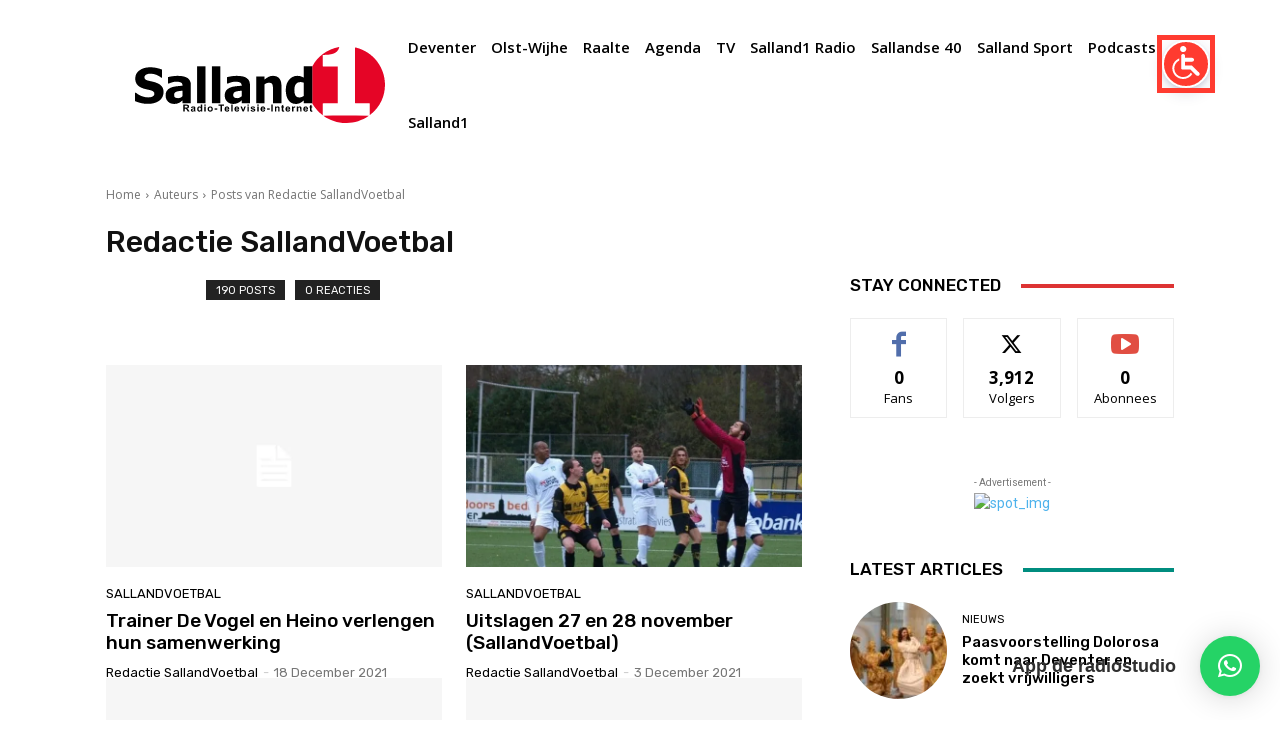

--- FILE ---
content_type: text/html; charset=UTF-8
request_url: https://www.salland1.nl/author/sallandvoetbal/page/3/
body_size: 37214
content:
<!doctype html >
<html lang="nl-NL">
<head>
    <meta charset="UTF-8" />
    <title>Redactie SallandVoetbal, Author at Salland1 - Pagina 3 van 24</title>
    <meta name="viewport" content="width=device-width, initial-scale=1.0">
    <link rel="pingback" href="https://www.salland1.nl/xmlrpc.php" />
    <meta name='robots' content='index, follow, max-image-preview:large, max-snippet:-1, max-video-preview:-1' />
<link rel="icon" type="image/png" href="https://www.salland1.nl/wp-content/uploads/2023/03/Salland1-Logo-Square-On-White-300x300.png"><link rel="apple-touch-icon" sizes="76x76" href="https://www.salland1.nl/wp-content/uploads/2023/03/Salland1-Logo-Square-On-White-300x300.png"/><link rel="apple-touch-icon" sizes="120x120" href="https://www.salland1.nl/wp-content/uploads/2023/03/Salland1-Logo-Square-On-White-300x300.png"/><link rel="apple-touch-icon" sizes="152x152" href="https://www.salland1.nl/wp-content/uploads/2023/03/Salland1-Logo-Square-On-White-300x300.png"/><link rel="apple-touch-icon" sizes="114x114" href="https://www.salland1.nl/wp-content/uploads/2023/03/Salland1-Logo-Square-On-White-300x300.png"/><link rel="apple-touch-icon" sizes="144x144" href="https://www.salland1.nl/wp-content/uploads/2023/03/Salland1-Logo-Square-On-White-300x300.png"/>
	<!-- This site is optimized with the Yoast SEO plugin v26.7 - https://yoast.com/wordpress/plugins/seo/ -->
	<link rel="canonical" href="https://www.salland1.nl/author/sallandvoetbal/page/3/" />
	<link rel="prev" href="https://www.salland1.nl/author/sallandvoetbal/page/2/" />
	<link rel="next" href="https://www.salland1.nl/author/sallandvoetbal/page/4/" />
	<meta property="og:locale" content="nl_NL" />
	<meta property="og:type" content="profile" />
	<meta property="og:title" content="Redactie SallandVoetbal, Author at Salland1 - Pagina 3 van 24" />
	<meta property="og:url" content="https://www.salland1.nl/author/sallandvoetbal/" />
	<meta property="og:site_name" content="Salland1" />
	<meta property="og:image" content="https://1.gravatar.com/avatar/4f25d89412ae25cf368004e28e0fa1fe?s=500&r=g" />
	<meta name="twitter:card" content="summary_large_image" />
	<meta name="twitter:site" content="@salland_1" />
	<script type="application/ld+json" class="yoast-schema-graph">{"@context":"https://schema.org","@graph":[{"@type":"ProfilePage","@id":"https://www.salland1.nl/author/sallandvoetbal/","url":"https://www.salland1.nl/author/sallandvoetbal/page/3/","name":"Redactie SallandVoetbal, Author at Salland1 - Pagina 3 van 24","isPartOf":{"@id":"https://www.salland1.nl/#website"},"breadcrumb":{"@id":"https://www.salland1.nl/author/sallandvoetbal/page/3/#breadcrumb"},"inLanguage":"nl-NL","potentialAction":[{"@type":"ReadAction","target":["https://www.salland1.nl/author/sallandvoetbal/page/3/"]}]},{"@type":"BreadcrumbList","@id":"https://www.salland1.nl/author/sallandvoetbal/page/3/#breadcrumb","itemListElement":[{"@type":"ListItem","position":1,"name":"Home","item":"https://www.salland1.nl/"},{"@type":"ListItem","position":2,"name":"Archieven voor Redactie SallandVoetbal"}]},{"@type":"WebSite","@id":"https://www.salland1.nl/#website","url":"https://www.salland1.nl/","name":"Salland1","description":"De omroep van en voor Salland","publisher":{"@id":"https://www.salland1.nl/#organization"},"potentialAction":[{"@type":"SearchAction","target":{"@type":"EntryPoint","urlTemplate":"https://www.salland1.nl/?s={search_term_string}"},"query-input":{"@type":"PropertyValueSpecification","valueRequired":true,"valueName":"search_term_string"}}],"inLanguage":"nl-NL"},{"@type":"Organization","@id":"https://www.salland1.nl/#organization","name":"Salland1","url":"https://www.salland1.nl/","logo":{"@type":"ImageObject","inLanguage":"nl-NL","@id":"https://www.salland1.nl/#/schema/logo/image/","url":"https://www.salland1.nl/wp-content/uploads/2023/03/Salland1-Logo-Square-On-White.svg","contentUrl":"https://www.salland1.nl/wp-content/uploads/2023/03/Salland1-Logo-Square-On-White.svg","width":154,"height":154,"caption":"Salland1"},"image":{"@id":"https://www.salland1.nl/#/schema/logo/image/"},"sameAs":["https://www.facebook.com/salland1","https://x.com/salland_1","https://www.instagram.com/salland1nieuws/","https://www.linkedin.com/company-beta/1592324/","https://www.youtube.com/user/RtvRaalteTV?pbjreload=10"]},{"@type":"Person","@id":"https://www.salland1.nl/#/schema/person/2f5e93f8501f89479d2f10bde9fb0ee0","name":"Redactie SallandVoetbal","mainEntityOfPage":{"@id":"https://www.salland1.nl/author/sallandvoetbal/"}}]}</script>
	<!-- / Yoast SEO plugin. -->


<link rel="prefetch" href="https://www.salland1.nl/pwa-manifest.json">
<link rel="manifest" href="/pwa-manifest.json">
<link rel="apple-touch-icon-precomposed" sizes="192x192" href="https://www.salland1.nl/wp-content/uploads/2023/03/cropped-Salland1-Logo-Square-On-White.png">
<link rel='dns-prefetch' href='//www.googletagmanager.com' />
<link rel='dns-prefetch' href='//fonts.googleapis.com' />
<link rel="alternate" type="application/rss+xml" title="Salland1 &raquo; feed" href="https://www.salland1.nl/feed/" />
<link rel="alternate" type="application/rss+xml" title="Salland1 &raquo; reacties feed" href="https://www.salland1.nl/comments/feed/" />
<style id='wp-img-auto-sizes-contain-inline-css' type='text/css'>
img:is([sizes=auto i],[sizes^="auto," i]){contain-intrinsic-size:3000px 1500px}
/*# sourceURL=wp-img-auto-sizes-contain-inline-css */
</style>
<style id='classic-theme-styles-inline-css' type='text/css'>
/*! This file is auto-generated */
.wp-block-button__link{color:#fff;background-color:#32373c;border-radius:9999px;box-shadow:none;text-decoration:none;padding:calc(.667em + 2px) calc(1.333em + 2px);font-size:1.125em}.wp-block-file__button{background:#32373c;color:#fff;text-decoration:none}
/*# sourceURL=/wp-includes/css/classic-themes.min.css */
</style>
<link rel='stylesheet' id='hitlijst-hof-style-css' href='https://www.salland1.nl/wp-content/plugins/charts-manager-hall-of-fame/css/halloffame.css?ver=6.9' type='text/css' media='all' />
<link rel='stylesheet' id='lso-style-css' href='https://www.salland1.nl/wp-content/plugins/charts-manager-live-voting-1.0.2/css/live-votes.css?ver=6.9' type='text/css' media='all' />
<link rel='stylesheet' id='nsp-style-css' href='https://www.salland1.nl/wp-content/plugins/charts-manager-new-entries/assets/style.css?ver=6.9' type='text/css' media='all' />
<link rel='stylesheet' id='hitlijst-style-base-css' href='https://www.salland1.nl/wp-content/plugins/charts-manager/css/style.css?ver=1767442935' type='text/css' media='all' />
<link rel='stylesheet' id='contact-form-7-css' href='https://www.salland1.nl/wp-content/plugins/contact-form-7/includes/css/styles.css?ver=6.1.4' type='text/css' media='all' />
<link rel='stylesheet' id='td-plugin-multi-purpose-css' href='https://www.salland1.nl/wp-content/plugins/td-composer/td-multi-purpose/style.css?ver=9c5a7338c90cbd82cb580e34cffb127f' type='text/css' media='all' />
<link rel='stylesheet' id='google-fonts-style-css' href='https://fonts.googleapis.com/css?family=Open+Sans%3A400%2C600%2C700%7CRoboto%3A400%2C600%2C700%7CHeebo%3A500%2C400%7CRubik%3A500%2C400&#038;display=swap&#038;ver=12.7.4' type='text/css' media='all' />
<link rel='stylesheet' id='td-multipurpose-css' href='https://www.salland1.nl/wp-content/plugins/td-composer/assets/fonts/td-multipurpose/td-multipurpose.css?ver=9c5a7338c90cbd82cb580e34cffb127f' type='text/css' media='all' />
<link rel='stylesheet' id='td-theme-css' href='https://www.salland1.nl/wp-content/themes/Newspaper/style.css?ver=12.7.4' type='text/css' media='all' />
<style id='td-theme-inline-css' type='text/css'>@media (max-width:767px){.td-header-desktop-wrap{display:none}}@media (min-width:767px){.td-header-mobile-wrap{display:none}}</style>
<link rel='stylesheet' id='pwaforwp-style-css' href='https://www.salland1.nl/wp-content/plugins/pwa-for-wp/assets/css/pwaforwp-main.min.css?ver=1.7.83' type='text/css' media='all' />
<link rel='stylesheet' id='td-legacy-framework-front-style-css' href='https://www.salland1.nl/wp-content/plugins/td-composer/legacy/Newspaper/assets/css/td_legacy_main.css?ver=9c5a7338c90cbd82cb580e34cffb127f' type='text/css' media='all' />
<link rel='stylesheet' id='tdb_style_cloud_templates_front-css' href='https://www.salland1.nl/wp-content/plugins/td-cloud-library/assets/css/tdb_main.css?ver=496e217dc78570a2932146e73f7c4a14' type='text/css' media='all' />
<script type="text/javascript" src="https://www.salland1.nl/wp-includes/js/jquery/jquery.min.js?ver=3.7.1" id="jquery-core-js"></script>
<script type="text/javascript" src="https://www.salland1.nl/wp-content/plugins/radio-station/js/jstz.min.js?ver=1.0.6" id="jstz-js"></script>
<script type="text/javascript" src="https://www.salland1.nl/wp-content/plugins/related-posts-thumbnails/assets/js/front.min.js?ver=4.3.1" id="rpt_front_style-js"></script>
<script type="text/javascript" src="https://www.salland1.nl/wp-content/plugins/related-posts-thumbnails/assets/js/lazy-load.js?ver=4.3.1" id="rpt-lazy-load-js"></script>

<!-- Google tag (gtag.js) snippet toegevoegd door Site Kit -->
<!-- Google Analytics snippet toegevoegd door Site Kit -->
<script type="text/javascript" src="https://www.googletagmanager.com/gtag/js?id=GT-KTTDD2C" id="google_gtagjs-js" async></script>
<script type="text/javascript" id="google_gtagjs-js-after">
/* <![CDATA[ */
window.dataLayer = window.dataLayer || [];function gtag(){dataLayer.push(arguments);}
gtag("set","linker",{"domains":["www.salland1.nl"]});
gtag("js", new Date());
gtag("set", "developer_id.dZTNiMT", true);
gtag("config", "GT-KTTDD2C");
 window._googlesitekit = window._googlesitekit || {}; window._googlesitekit.throttledEvents = []; window._googlesitekit.gtagEvent = (name, data) => { var key = JSON.stringify( { name, data } ); if ( !! window._googlesitekit.throttledEvents[ key ] ) { return; } window._googlesitekit.throttledEvents[ key ] = true; setTimeout( () => { delete window._googlesitekit.throttledEvents[ key ]; }, 5 ); gtag( "event", name, { ...data, event_source: "site-kit" } ); }; 
//# sourceURL=google_gtagjs-js-after
/* ]]> */
</script>
<link rel="https://api.w.org/" href="https://www.salland1.nl/wp-json/" /><link rel="alternate" title="JSON" type="application/json" href="https://www.salland1.nl/wp-json/wp/v2/users/26" /><link rel="EditURI" type="application/rsd+xml" title="RSD" href="https://www.salland1.nl/xmlrpc.php?rsd" />
<meta name="generator" content="Site Kit by Google 1.170.0" /><link rel='https://radiostation.pro/docs/api/' href='https://www.salland1.nl/wp-json/radio/' />        <style>
            #related_posts_thumbnails li {
                border-right: 1px solid #dddddd;
                background-color: #ffffff            }

            #related_posts_thumbnails li:hover {
                background-color: #eeeeee;
            }

            .relpost_content {
                font-size: 12px;
                color: #333333;
            }

            .relpost-block-single {
                background-color: #ffffff;
                border-right: 1px solid #dddddd;
                border-left: 1px solid #dddddd;
                margin-right: -1px;
            }

            .relpost-block-single:hover {
                background-color: #eeeeee;
            }
        </style>

            <script>
        window.tdb_global_vars = {"wpRestUrl":"https:\/\/www.salland1.nl\/wp-json\/","permalinkStructure":"\/%postname%\/"};
        window.tdb_p_autoload_vars = {"isAjax":false,"isAdminBarShowing":false};
    </script>
    
    <style id="tdb-global-colors">:root{--rtl-news-magazine-accent:#db5560}</style>

    
	
<!-- Google Tag Manager snippet toegevoegd door Site Kit -->
<script type="text/javascript">
/* <![CDATA[ */

			( function( w, d, s, l, i ) {
				w[l] = w[l] || [];
				w[l].push( {'gtm.start': new Date().getTime(), event: 'gtm.js'} );
				var f = d.getElementsByTagName( s )[0],
					j = d.createElement( s ), dl = l != 'dataLayer' ? '&l=' + l : '';
				j.async = true;
				j.src = 'https://www.googletagmanager.com/gtm.js?id=' + i + dl;
				f.parentNode.insertBefore( j, f );
			} )( window, document, 'script', 'dataLayer', 'GTM-PCZWWF9B' );
			
/* ]]> */
</script>

<!-- Einde Google Tag Manager snippet toegevoegd door Site Kit -->

<!-- JS generated by theme -->

<script type="text/javascript" id="td-generated-header-js">
    
    

	    var tdBlocksArray = []; //here we store all the items for the current page

	    // td_block class - each ajax block uses a object of this class for requests
	    function tdBlock() {
		    this.id = '';
		    this.block_type = 1; //block type id (1-234 etc)
		    this.atts = '';
		    this.td_column_number = '';
		    this.td_current_page = 1; //
		    this.post_count = 0; //from wp
		    this.found_posts = 0; //from wp
		    this.max_num_pages = 0; //from wp
		    this.td_filter_value = ''; //current live filter value
		    this.is_ajax_running = false;
		    this.td_user_action = ''; // load more or infinite loader (used by the animation)
		    this.header_color = '';
		    this.ajax_pagination_infinite_stop = ''; //show load more at page x
	    }

        // td_js_generator - mini detector
        ( function () {
            var htmlTag = document.getElementsByTagName("html")[0];

	        if ( navigator.userAgent.indexOf("MSIE 10.0") > -1 ) {
                htmlTag.className += ' ie10';
            }

            if ( !!navigator.userAgent.match(/Trident.*rv\:11\./) ) {
                htmlTag.className += ' ie11';
            }

	        if ( navigator.userAgent.indexOf("Edge") > -1 ) {
                htmlTag.className += ' ieEdge';
            }

            if ( /(iPad|iPhone|iPod)/g.test(navigator.userAgent) ) {
                htmlTag.className += ' td-md-is-ios';
            }

            var user_agent = navigator.userAgent.toLowerCase();
            if ( user_agent.indexOf("android") > -1 ) {
                htmlTag.className += ' td-md-is-android';
            }

            if ( -1 !== navigator.userAgent.indexOf('Mac OS X')  ) {
                htmlTag.className += ' td-md-is-os-x';
            }

            if ( /chrom(e|ium)/.test(navigator.userAgent.toLowerCase()) ) {
               htmlTag.className += ' td-md-is-chrome';
            }

            if ( -1 !== navigator.userAgent.indexOf('Firefox') ) {
                htmlTag.className += ' td-md-is-firefox';
            }

            if ( -1 !== navigator.userAgent.indexOf('Safari') && -1 === navigator.userAgent.indexOf('Chrome') ) {
                htmlTag.className += ' td-md-is-safari';
            }

            if( -1 !== navigator.userAgent.indexOf('IEMobile') ){
                htmlTag.className += ' td-md-is-iemobile';
            }

        })();

        var tdLocalCache = {};

        ( function () {
            "use strict";

            tdLocalCache = {
                data: {},
                remove: function (resource_id) {
                    delete tdLocalCache.data[resource_id];
                },
                exist: function (resource_id) {
                    return tdLocalCache.data.hasOwnProperty(resource_id) && tdLocalCache.data[resource_id] !== null;
                },
                get: function (resource_id) {
                    return tdLocalCache.data[resource_id];
                },
                set: function (resource_id, cachedData) {
                    tdLocalCache.remove(resource_id);
                    tdLocalCache.data[resource_id] = cachedData;
                }
            };
        })();

    
    
var td_viewport_interval_list=[{"limitBottom":767,"sidebarWidth":228},{"limitBottom":1018,"sidebarWidth":300},{"limitBottom":1140,"sidebarWidth":324}];
var tds_video_lazy="enabled";
var tdc_is_installed="yes";
var tdc_domain_active=false;
var td_ajax_url="https:\/\/www.salland1.nl\/wp-admin\/admin-ajax.php?td_theme_name=Newspaper&v=12.7.4";
var td_get_template_directory_uri="https:\/\/www.salland1.nl\/wp-content\/plugins\/td-composer\/legacy\/common";
var tds_snap_menu="";
var tds_logo_on_sticky="";
var tds_header_style="";
var td_please_wait="Even geduld\u2026";
var td_email_user_pass_incorrect="Gebruikersnaam of wachtwoord is incorrect!";
var td_email_user_incorrect="E-mail of gebruikersnaam is onjuist";
var td_email_incorrect="E-mail is onjuist";
var td_user_incorrect="Username incorrect!";
var td_email_user_empty="Email or username empty!";
var td_pass_empty="Pass empty!";
var td_pass_pattern_incorrect="Invalid Pass Pattern!";
var td_retype_pass_incorrect="Retyped Pass incorrect!";
var tds_more_articles_on_post_enable="";
var tds_more_articles_on_post_time_to_wait="";
var tds_more_articles_on_post_pages_distance_from_top=0;
var tds_captcha="";
var tds_theme_color_site_wide="#4db2ec";
var tds_smart_sidebar="";
var tdThemeName="Newspaper";
var tdThemeNameWl="Newspaper";
var td_magnific_popup_translation_tPrev="Vorige (Pijl naar links)";
var td_magnific_popup_translation_tNext="Volgende (Pijl naar rechts)";
var td_magnific_popup_translation_tCounter="%curr% van %total%";
var td_magnific_popup_translation_ajax_tError="De inhoud van %url% kan niet worden geladen.";
var td_magnific_popup_translation_image_tError="De afbeelding #%curr% kan niet worden geladen.";
var tdBlockNonce="9a18abdd46";
var tdMobileMenu="enabled";
var tdMobileSearch="disabled";
var tdDateNamesI18n={"month_names":["januari","februari","maart","april","mei","juni","juli","augustus","september","oktober","november","december"],"month_names_short":["jan","feb","mrt","apr","mei","jun","jul","aug","sep","okt","nov","dec"],"day_names":["zondag","maandag","dinsdag","woensdag","donderdag","vrijdag","zaterdag"],"day_names_short":["zo","ma","di","wo","do","vr","za"]};
var tdb_modal_confirm="Redden";
var tdb_modal_cancel="Annuleren";
var tdb_modal_confirm_alt="Ja";
var tdb_modal_cancel_alt="Nee";
var td_deploy_mode="deploy";
var td_ad_background_click_link="";
var td_ad_background_click_target="";
</script>


<!-- Header style compiled by theme -->

<style>:root{--td_excl_label:'EXCLUSIEF'}</style>

<meta name="apple-itunes-app" content="app-id=6741388085">
<link rel="radioepg" href="https://meta.salland1.nl/radiodns/spi/3.1/SI.xml"><link rel="icon" href="https://www.salland1.nl/wp-content/uploads/2023/03/cropped-Salland1-Logo-Square-On-White-32x32.png" sizes="32x32" />
<link rel="icon" href="https://www.salland1.nl/wp-content/uploads/2023/03/cropped-Salland1-Logo-Square-On-White-192x192.png" sizes="192x192" />
<meta name="msapplication-TileImage" content="https://www.salland1.nl/wp-content/uploads/2023/03/cropped-Salland1-Logo-Square-On-White-270x270.png" />
<meta name="pwaforwp" content="wordpress-plugin"/>
        <meta name="theme-color" content="#D5E0EB">
        <meta name="apple-mobile-web-app-title" content="Salland1">
        <meta name="application-name" content="Salland1">
        <meta name="apple-mobile-web-app-capable" content="yes">
        <meta name="apple-mobile-web-app-status-bar-style" content="default">
        <meta name="mobile-web-app-capable" content="yes">
        <meta name="apple-touch-fullscreen" content="yes">
<link rel="apple-touch-icon" sizes="192x192" href="https://www.salland1.nl/wp-content/uploads/2023/03/cropped-Salland1-Logo-Square-On-White.png">
<link rel="apple-touch-icon" sizes="512x512" href="https://www.salland1.nl/wp-content/uploads/2023/03/cropped-Salland1-Logo-Square-On-White.png">

<!-- Button style compiled by theme -->

<style></style>

	<style id="tdw-css-placeholder">.tagdiv-type img{margin-bottom:0px}.master-list-day-name{font-weight:bold;text-transform:capitalize}.show-time{font-style:italic}</style><style id='global-styles-inline-css' type='text/css'>
:root{--wp--preset--aspect-ratio--square: 1;--wp--preset--aspect-ratio--4-3: 4/3;--wp--preset--aspect-ratio--3-4: 3/4;--wp--preset--aspect-ratio--3-2: 3/2;--wp--preset--aspect-ratio--2-3: 2/3;--wp--preset--aspect-ratio--16-9: 16/9;--wp--preset--aspect-ratio--9-16: 9/16;--wp--preset--color--black: #000000;--wp--preset--color--cyan-bluish-gray: #abb8c3;--wp--preset--color--white: #ffffff;--wp--preset--color--pale-pink: #f78da7;--wp--preset--color--vivid-red: #cf2e2e;--wp--preset--color--luminous-vivid-orange: #ff6900;--wp--preset--color--luminous-vivid-amber: #fcb900;--wp--preset--color--light-green-cyan: #7bdcb5;--wp--preset--color--vivid-green-cyan: #00d084;--wp--preset--color--pale-cyan-blue: #8ed1fc;--wp--preset--color--vivid-cyan-blue: #0693e3;--wp--preset--color--vivid-purple: #9b51e0;--wp--preset--gradient--vivid-cyan-blue-to-vivid-purple: linear-gradient(135deg,rgb(6,147,227) 0%,rgb(155,81,224) 100%);--wp--preset--gradient--light-green-cyan-to-vivid-green-cyan: linear-gradient(135deg,rgb(122,220,180) 0%,rgb(0,208,130) 100%);--wp--preset--gradient--luminous-vivid-amber-to-luminous-vivid-orange: linear-gradient(135deg,rgb(252,185,0) 0%,rgb(255,105,0) 100%);--wp--preset--gradient--luminous-vivid-orange-to-vivid-red: linear-gradient(135deg,rgb(255,105,0) 0%,rgb(207,46,46) 100%);--wp--preset--gradient--very-light-gray-to-cyan-bluish-gray: linear-gradient(135deg,rgb(238,238,238) 0%,rgb(169,184,195) 100%);--wp--preset--gradient--cool-to-warm-spectrum: linear-gradient(135deg,rgb(74,234,220) 0%,rgb(151,120,209) 20%,rgb(207,42,186) 40%,rgb(238,44,130) 60%,rgb(251,105,98) 80%,rgb(254,248,76) 100%);--wp--preset--gradient--blush-light-purple: linear-gradient(135deg,rgb(255,206,236) 0%,rgb(152,150,240) 100%);--wp--preset--gradient--blush-bordeaux: linear-gradient(135deg,rgb(254,205,165) 0%,rgb(254,45,45) 50%,rgb(107,0,62) 100%);--wp--preset--gradient--luminous-dusk: linear-gradient(135deg,rgb(255,203,112) 0%,rgb(199,81,192) 50%,rgb(65,88,208) 100%);--wp--preset--gradient--pale-ocean: linear-gradient(135deg,rgb(255,245,203) 0%,rgb(182,227,212) 50%,rgb(51,167,181) 100%);--wp--preset--gradient--electric-grass: linear-gradient(135deg,rgb(202,248,128) 0%,rgb(113,206,126) 100%);--wp--preset--gradient--midnight: linear-gradient(135deg,rgb(2,3,129) 0%,rgb(40,116,252) 100%);--wp--preset--font-size--small: 11px;--wp--preset--font-size--medium: 20px;--wp--preset--font-size--large: 32px;--wp--preset--font-size--x-large: 42px;--wp--preset--font-size--regular: 15px;--wp--preset--font-size--larger: 50px;--wp--preset--spacing--20: 0.44rem;--wp--preset--spacing--30: 0.67rem;--wp--preset--spacing--40: 1rem;--wp--preset--spacing--50: 1.5rem;--wp--preset--spacing--60: 2.25rem;--wp--preset--spacing--70: 3.38rem;--wp--preset--spacing--80: 5.06rem;--wp--preset--shadow--natural: 6px 6px 9px rgba(0, 0, 0, 0.2);--wp--preset--shadow--deep: 12px 12px 50px rgba(0, 0, 0, 0.4);--wp--preset--shadow--sharp: 6px 6px 0px rgba(0, 0, 0, 0.2);--wp--preset--shadow--outlined: 6px 6px 0px -3px rgb(255, 255, 255), 6px 6px rgb(0, 0, 0);--wp--preset--shadow--crisp: 6px 6px 0px rgb(0, 0, 0);}:where(.is-layout-flex){gap: 0.5em;}:where(.is-layout-grid){gap: 0.5em;}body .is-layout-flex{display: flex;}.is-layout-flex{flex-wrap: wrap;align-items: center;}.is-layout-flex > :is(*, div){margin: 0;}body .is-layout-grid{display: grid;}.is-layout-grid > :is(*, div){margin: 0;}:where(.wp-block-columns.is-layout-flex){gap: 2em;}:where(.wp-block-columns.is-layout-grid){gap: 2em;}:where(.wp-block-post-template.is-layout-flex){gap: 1.25em;}:where(.wp-block-post-template.is-layout-grid){gap: 1.25em;}.has-black-color{color: var(--wp--preset--color--black) !important;}.has-cyan-bluish-gray-color{color: var(--wp--preset--color--cyan-bluish-gray) !important;}.has-white-color{color: var(--wp--preset--color--white) !important;}.has-pale-pink-color{color: var(--wp--preset--color--pale-pink) !important;}.has-vivid-red-color{color: var(--wp--preset--color--vivid-red) !important;}.has-luminous-vivid-orange-color{color: var(--wp--preset--color--luminous-vivid-orange) !important;}.has-luminous-vivid-amber-color{color: var(--wp--preset--color--luminous-vivid-amber) !important;}.has-light-green-cyan-color{color: var(--wp--preset--color--light-green-cyan) !important;}.has-vivid-green-cyan-color{color: var(--wp--preset--color--vivid-green-cyan) !important;}.has-pale-cyan-blue-color{color: var(--wp--preset--color--pale-cyan-blue) !important;}.has-vivid-cyan-blue-color{color: var(--wp--preset--color--vivid-cyan-blue) !important;}.has-vivid-purple-color{color: var(--wp--preset--color--vivid-purple) !important;}.has-black-background-color{background-color: var(--wp--preset--color--black) !important;}.has-cyan-bluish-gray-background-color{background-color: var(--wp--preset--color--cyan-bluish-gray) !important;}.has-white-background-color{background-color: var(--wp--preset--color--white) !important;}.has-pale-pink-background-color{background-color: var(--wp--preset--color--pale-pink) !important;}.has-vivid-red-background-color{background-color: var(--wp--preset--color--vivid-red) !important;}.has-luminous-vivid-orange-background-color{background-color: var(--wp--preset--color--luminous-vivid-orange) !important;}.has-luminous-vivid-amber-background-color{background-color: var(--wp--preset--color--luminous-vivid-amber) !important;}.has-light-green-cyan-background-color{background-color: var(--wp--preset--color--light-green-cyan) !important;}.has-vivid-green-cyan-background-color{background-color: var(--wp--preset--color--vivid-green-cyan) !important;}.has-pale-cyan-blue-background-color{background-color: var(--wp--preset--color--pale-cyan-blue) !important;}.has-vivid-cyan-blue-background-color{background-color: var(--wp--preset--color--vivid-cyan-blue) !important;}.has-vivid-purple-background-color{background-color: var(--wp--preset--color--vivid-purple) !important;}.has-black-border-color{border-color: var(--wp--preset--color--black) !important;}.has-cyan-bluish-gray-border-color{border-color: var(--wp--preset--color--cyan-bluish-gray) !important;}.has-white-border-color{border-color: var(--wp--preset--color--white) !important;}.has-pale-pink-border-color{border-color: var(--wp--preset--color--pale-pink) !important;}.has-vivid-red-border-color{border-color: var(--wp--preset--color--vivid-red) !important;}.has-luminous-vivid-orange-border-color{border-color: var(--wp--preset--color--luminous-vivid-orange) !important;}.has-luminous-vivid-amber-border-color{border-color: var(--wp--preset--color--luminous-vivid-amber) !important;}.has-light-green-cyan-border-color{border-color: var(--wp--preset--color--light-green-cyan) !important;}.has-vivid-green-cyan-border-color{border-color: var(--wp--preset--color--vivid-green-cyan) !important;}.has-pale-cyan-blue-border-color{border-color: var(--wp--preset--color--pale-cyan-blue) !important;}.has-vivid-cyan-blue-border-color{border-color: var(--wp--preset--color--vivid-cyan-blue) !important;}.has-vivid-purple-border-color{border-color: var(--wp--preset--color--vivid-purple) !important;}.has-vivid-cyan-blue-to-vivid-purple-gradient-background{background: var(--wp--preset--gradient--vivid-cyan-blue-to-vivid-purple) !important;}.has-light-green-cyan-to-vivid-green-cyan-gradient-background{background: var(--wp--preset--gradient--light-green-cyan-to-vivid-green-cyan) !important;}.has-luminous-vivid-amber-to-luminous-vivid-orange-gradient-background{background: var(--wp--preset--gradient--luminous-vivid-amber-to-luminous-vivid-orange) !important;}.has-luminous-vivid-orange-to-vivid-red-gradient-background{background: var(--wp--preset--gradient--luminous-vivid-orange-to-vivid-red) !important;}.has-very-light-gray-to-cyan-bluish-gray-gradient-background{background: var(--wp--preset--gradient--very-light-gray-to-cyan-bluish-gray) !important;}.has-cool-to-warm-spectrum-gradient-background{background: var(--wp--preset--gradient--cool-to-warm-spectrum) !important;}.has-blush-light-purple-gradient-background{background: var(--wp--preset--gradient--blush-light-purple) !important;}.has-blush-bordeaux-gradient-background{background: var(--wp--preset--gradient--blush-bordeaux) !important;}.has-luminous-dusk-gradient-background{background: var(--wp--preset--gradient--luminous-dusk) !important;}.has-pale-ocean-gradient-background{background: var(--wp--preset--gradient--pale-ocean) !important;}.has-electric-grass-gradient-background{background: var(--wp--preset--gradient--electric-grass) !important;}.has-midnight-gradient-background{background: var(--wp--preset--gradient--midnight) !important;}.has-small-font-size{font-size: var(--wp--preset--font-size--small) !important;}.has-medium-font-size{font-size: var(--wp--preset--font-size--medium) !important;}.has-large-font-size{font-size: var(--wp--preset--font-size--large) !important;}.has-x-large-font-size{font-size: var(--wp--preset--font-size--x-large) !important;}
/*# sourceURL=global-styles-inline-css */
</style>
<link rel='stylesheet' id='qlwapp-frontend-css' href='https://www.salland1.nl/wp-content/plugins/wp-whatsapp-chat/build/frontend/css/style.css?ver=8.1.5' type='text/css' media='all' />
</head>

<body class="archive paged author author-sallandvoetbal author-26 paged-3 author-paged-3 wp-theme-Newspaper global-block-template-1 tdb-template  tdc-header-template  tdc-footer-template td-full-layout" itemscope="itemscope" itemtype="https://schema.org/WebPage">

    
    <div class="td-menu-background" style="visibility:hidden"></div>
<div id="td-mobile-nav" style="visibility:hidden">
    <div class="td-mobile-container">
        <!-- mobile menu top section -->
        <div class="td-menu-socials-wrap">
            <!-- socials -->
            <div class="td-menu-socials">
                            </div>
            <!-- close button -->
            <div class="td-mobile-close">
                <span><i class="td-icon-close-mobile"></i></span>
            </div>
        </div>

        <!-- login section -->
                    <div class="td-menu-login-section">
                
    <div class="td-guest-wrap">
        <div class="td-menu-login"><a id="login-link-mob">Aanmelden</a></div>
    </div>
            </div>
        
        <!-- menu section -->
        <div class="td-mobile-content">
            <div class="menu-hoofdmenu-container"><ul id="menu-hoofdmenu-1" class="td-mobile-main-menu"><li class="menu-item menu-item-type-taxonomy menu-item-object-category menu-item-has-children menu-item-first menu-item-87386"><a href="https://www.salland1.nl/category/deventer/">Deventer<i class="td-icon-menu-right td-element-after"></i></a>
<ul class="sub-menu">
	<li class="menu-item menu-item-type-taxonomy menu-item-object-category menu-item-83127"><a href="https://www.salland1.nl/category/bathmen/">Bathmen</a></li>
	<li class="menu-item menu-item-type-taxonomy menu-item-object-category menu-item-83128"><a href="https://www.salland1.nl/category/diepenveen/">Diepenveen</a></li>
	<li class="menu-item menu-item-type-taxonomy menu-item-object-category menu-item-83130"><a href="https://www.salland1.nl/category/okkenbroek/">Okkenbroek</a></li>
	<li class="menu-item menu-item-type-taxonomy menu-item-object-category menu-item-has-children menu-item-83129"><a href="https://www.salland1.nl/category/lettele/">Lettele<i class="td-icon-menu-right td-element-after"></i></a>
	<ul class="sub-menu">
		<li class="menu-item menu-item-type-taxonomy menu-item-object-category menu-item-has-children menu-item-83132"><a href="https://www.salland1.nl/category/olst-wijhe/marle/">Marle<i class="td-icon-menu-right td-element-after"></i></a>
		<ul class="sub-menu">
			<li class="menu-item menu-item-type-taxonomy menu-item-object-category menu-item-83133"><a href="https://www.salland1.nl/category/olst-wijhe/olst/">Olst</a></li>
		</ul>
</li>
	</ul>
</li>
</ul>
</li>
<li class="menu-item menu-item-type-taxonomy menu-item-object-category menu-item-has-children menu-item-83131"><a href="https://www.salland1.nl/category/olst-wijhe/">Olst-Wijhe<i class="td-icon-menu-right td-element-after"></i></a>
<ul class="sub-menu">
	<li class="menu-item menu-item-type-taxonomy menu-item-object-category menu-item-82795"><a href="https://www.salland1.nl/category/olst-wijhe/wijhe/">Wijhe</a></li>
</ul>
</li>
<li class="menu-item menu-item-type-taxonomy menu-item-object-category menu-item-has-children menu-item-82798"><a href="https://www.salland1.nl/category/raalte/">Raalte<i class="td-icon-menu-right td-element-after"></i></a>
<ul class="sub-menu">
	<li class="menu-item menu-item-type-taxonomy menu-item-object-category menu-item-82796"><a href="https://www.salland1.nl/category/raalte/broekland/">Broekland</a></li>
	<li class="menu-item menu-item-type-taxonomy menu-item-object-category menu-item-82806"><a href="https://www.salland1.nl/category/heino/">Heino</a></li>
	<li class="menu-item menu-item-type-taxonomy menu-item-object-category menu-item-82797"><a href="https://www.salland1.nl/category/raalte/laagzuthem/">Laag Zuthem</a></li>
	<li class="menu-item menu-item-type-taxonomy menu-item-object-category menu-item-82800"><a href="https://www.salland1.nl/category/raalte/heeten/">Heeten</a></li>
	<li class="menu-item menu-item-type-taxonomy menu-item-object-category menu-item-82802"><a href="https://www.salland1.nl/category/raalte/lierderholthuis/">Lierderholthuis</a></li>
	<li class="menu-item menu-item-type-taxonomy menu-item-object-category menu-item-82803"><a href="https://www.salland1.nl/category/raalte/luttenberg/">Luttenberg</a></li>
	<li class="menu-item menu-item-type-taxonomy menu-item-object-category menu-item-82804"><a href="https://www.salland1.nl/category/raalte/marienheem/">Mariënheem</a></li>
	<li class="menu-item menu-item-type-taxonomy menu-item-object-category menu-item-82805"><a href="https://www.salland1.nl/category/raalte/nieuwheeten/">Nieuw Heeten</a></li>
</ul>
</li>
<li class="menu-item menu-item-type-post_type menu-item-object-page menu-item-118363"><a href="https://www.salland1.nl/agenda/">Agenda</a></li>
<li class="menu-item menu-item-type-post_type menu-item-object-page menu-item-96547"><a href="https://www.salland1.nl/tv/">TV</a></li>
<li class="menu-item menu-item-type-post_type menu-item-object-page menu-item-has-children menu-item-101313"><a href="https://www.salland1.nl/radio-programmering/">Salland1 Radio<i class="td-icon-menu-right td-element-after"></i></a>
<ul class="sub-menu">
	<li class="menu-item menu-item-type-post_type menu-item-object-page menu-item-181311"><a href="https://www.salland1.nl/uitzending-gemist/">Uitzending gemist</a></li>
	<li class="menu-item menu-item-type-post_type menu-item-object-page menu-item-189628"><a href="https://www.salland1.nl/bluesworld/">Bluesworld</a></li>
</ul>
</li>
<li class="menu-item menu-item-type-post_type menu-item-object-page menu-item-194054"><a href="https://www.salland1.nl/sallandse40/">Sallandse 40</a></li>
<li class="menu-item menu-item-type-taxonomy menu-item-object-category menu-item-has-children menu-item-49917"><a href="https://www.salland1.nl/category/radio/salland-sport/sport/">Salland Sport<i class="td-icon-menu-right td-element-after"></i></a>
<ul class="sub-menu">
	<li class="menu-item menu-item-type-taxonomy menu-item-object-category menu-item-82792"><a href="https://www.salland1.nl/category/radio/salland-sport/sport/sallandvoetbal/">Voetbal</a></li>
	<li class="menu-item menu-item-type-taxonomy menu-item-object-category menu-item-86270"><a href="https://www.salland1.nl/category/radio/salland-sport/sport/go-ahead-eagles/">Go Ahead Eagles</a></li>
</ul>
</li>
<li class="menu-item menu-item-type-post_type menu-item-object-page menu-item-has-children menu-item-138899"><a href="https://www.salland1.nl/podcast/">Podcasts<i class="td-icon-menu-right td-element-after"></i></a>
<ul class="sub-menu">
	<li class="menu-item menu-item-type-post_type menu-item-object-page menu-item-189560"><a href="https://www.salland1.nl/radio-kletskoek/">Radio Kletskoek</a></li>
	<li class="menu-item menu-item-type-post_type menu-item-object-page menu-item-189671"><a href="https://www.salland1.nl/nah-achter-de-voordeur/">NAH Achter de voordeur</a></li>
	<li class="menu-item menu-item-type-post_type menu-item-object-page menu-item-181751"><a href="https://www.salland1.nl/podcast-serie-over-henri-brookson/">Podcast serie over Henri Brookson</a></li>
</ul>
</li>
<li class="menu-item menu-item-type-custom menu-item-object-custom menu-item-has-children menu-item-96570"><a href="#">Salland1<i class="td-icon-menu-right td-element-after"></i></a>
<ul class="sub-menu">
	<li class="menu-item menu-item-type-post_type menu-item-object-page menu-item-141809"><a href="https://www.salland1.nl/salland1-app/">App</a></li>
	<li class="menu-item menu-item-type-post_type menu-item-object-page menu-item-96571"><a href="https://www.salland1.nl/over-salland1/">Over Salland1</a></li>
	<li class="menu-item menu-item-type-post_type menu-item-object-page menu-item-141557"><a href="https://www.salland1.nl/mediaraad-salland1/">Mediaraad Salland1</a></li>
	<li class="menu-item menu-item-type-post_type menu-item-object-page menu-item-96572"><a href="https://www.salland1.nl/klachtenprocedure/">Klachtenprocedure</a></li>
	<li class="menu-item menu-item-type-post_type menu-item-object-page menu-item-96573"><a href="https://www.salland1.nl/contact/">Contact</a></li>
</ul>
</li>
</ul></div>        </div>
    </div>

    <!-- register/login section -->
            <div id="login-form-mobile" class="td-register-section">
            
            <div id="td-login-mob" class="td-login-animation td-login-hide-mob">
            	<!-- close button -->
	            <div class="td-login-close">
	                <span class="td-back-button"><i class="td-icon-read-down"></i></span>
	                <div class="td-login-title">Aanmelden</div>
	                <!-- close button -->
		            <div class="td-mobile-close">
		                <span><i class="td-icon-close-mobile"></i></span>
		            </div>
	            </div>
	            <form class="td-login-form-wrap" action="#" method="post">
	                <div class="td-login-panel-title"><span>Welkom!</span>Log in op jouw account</div>
	                <div class="td_display_err"></div>
	                <div class="td-login-inputs"><input class="td-login-input" autocomplete="username" type="text" name="login_email" id="login_email-mob" value="" required><label for="login_email-mob">jouw gebruikersnaam</label></div>
	                <div class="td-login-inputs"><input class="td-login-input" autocomplete="current-password" type="password" name="login_pass" id="login_pass-mob" value="" required><label for="login_pass-mob">jouw wachtwoord</label></div>
	                <input type="button" name="login_button" id="login_button-mob" class="td-login-button" value="LOG IN">
	                
					
	                <div class="td-login-info-text">
	                <a href="#" id="forgot-pass-link-mob">Wachtwoord vergeten?</a>
	                </div>
	                <div class="td-login-register-link">
	                
	                </div>
	                
	                

                </form>
            </div>

            
            
            
            
            <div id="td-forgot-pass-mob" class="td-login-animation td-login-hide-mob">
                <!-- close button -->
	            <div class="td-forgot-pass-close">
	                <a href="#" aria-label="Back" class="td-back-button"><i class="td-icon-read-down"></i></a>
	                <div class="td-login-title">Wachtwoord herstel</div>
	            </div>
	            <div class="td-login-form-wrap">
	                <div class="td-login-panel-title">Vind je wachtwoord terug</div>
	                <div class="td_display_err"></div>
	                <div class="td-login-inputs"><input class="td-login-input" type="text" name="forgot_email" id="forgot_email-mob" value="" required><label for="forgot_email-mob">jouw mailadres</label></div>
	                <input type="button" name="forgot_button" id="forgot_button-mob" class="td-login-button" value="Stuur Mijn Pas">
                </div>
            </div>
        </div>
    </div>
    <div id="td-outer-wrap" class="td-theme-wrap">

                    <div class="td-header-template-wrap" style="position: relative">
                                <div class="td-header-mobile-wrap ">
                                    </div>
                
                    <div class="td-header-mobile-sticky-wrap tdc-zone-sticky-invisible tdc-zone-sticky-inactive" style="display: none">
                        <div id="tdi_3" class="tdc-zone"><div class="tdc_zone tdi_4  wpb_row td-pb-row" data-sticky-offset="0" >
<style scoped>.tdi_4{min-height:0}.td-header-mobile-sticky-wrap.td-header-active{opacity:1}.td-header-mobile-sticky-wrap{-webkit-transition:all 0.3s ease-in-out;-moz-transition:all 0.3s ease-in-out;-o-transition:all 0.3s ease-in-out;transition:all 0.3s ease-in-out}@media (max-width:767px){.td-header-mobile-sticky-wrap{transform:translateY(-120%);-webkit-transform:translateY(-120%);-moz-transform:translateY(-120%);-ms-transform:translateY(-120%);-o-transform:translateY(-120%)}.td-header-mobile-sticky-wrap.td-header-active{transform:translateY(0);-webkit-transform:translateY(0);-moz-transform:translateY(0);-ms-transform:translateY(0);-o-transform:translateY(0)}}</style><div id="tdi_5" class="tdc-row"><div class="vc_row tdi_6  wpb_row td-pb-row" >
<style scoped>.tdi_6,.tdi_6 .tdc-columns{min-height:0}.tdi_6,.tdi_6 .tdc-columns{display:block}.tdi_6 .tdc-columns{width:100%}.tdi_6:before,.tdi_6:after{display:table}</style><div class="vc_column tdi_8  wpb_column vc_column_container tdc-column td-pb-span12">
<style scoped>.tdi_8{vertical-align:baseline}.tdi_8>.wpb_wrapper,.tdi_8>.wpb_wrapper>.tdc-elements{display:block}.tdi_8>.wpb_wrapper>.tdc-elements{width:100%}.tdi_8>.wpb_wrapper>.vc_row_inner{width:auto}.tdi_8>.wpb_wrapper{width:auto;height:auto}</style><div class="wpb_wrapper" ></div></div></div></div></div></div>                    </div>

                
                <div class="td-header-desktop-wrap ">
                    <div id="tdi_9" class="tdc-zone"><div class="tdc_zone tdi_10  wpb_row td-pb-row tdc-element-style"  >
<style scoped>.tdi_10{min-height:0}.tdi_10>.td-element-style:after{content:''!important;width:100%!important;height:100%!important;position:absolute!important;top:0!important;left:0!important;z-index:0!important;display:block!important;background-color:#ffffff!important}.td-header-desktop-wrap{position:relative}.tdi_10{border-color:#ffffff!important;border-style:solid!important;border-width:10px 0px 0px 70px!important}@media (min-width:1019px) and (max-width:1140px){.tdi_10{margin-bottom:50px!important}}@media (min-width:768px) and (max-width:1018px){.tdi_10{margin-bottom:40px!important}}</style>
<div class="tdi_9_rand_style td-element-style" ></div><div id="tdi_11" class="tdc-row stretch_row_1200 td-stretch-content"><div class="vc_row tdi_12  wpb_row td-pb-row tdc-row-content-vert-center" >
<style scoped>.tdi_12,.tdi_12 .tdc-columns{min-height:0}.tdi_12,.tdi_12 .tdc-columns{display:block}.tdi_12 .tdc-columns{width:100%}.tdi_12:before,.tdi_12:after{display:table}@media (min-width:768px){.tdi_12{margin-left:-10px;margin-right:-10px}.tdi_12 .tdc-row-video-background-error,.tdi_12>.vc_column,.tdi_12>.tdc-columns>.vc_column{padding-left:10px;padding-right:10px}}@media (min-width:767px){.tdi_12.tdc-row-content-vert-center,.tdi_12.tdc-row-content-vert-center .tdc-columns{display:flex;align-items:center;flex:1}.tdi_12.tdc-row-content-vert-bottom,.tdi_12.tdc-row-content-vert-bottom .tdc-columns{display:flex;align-items:flex-end;flex:1}.tdi_12.tdc-row-content-vert-center .td_block_wrap{vertical-align:middle}.tdi_12.tdc-row-content-vert-bottom .td_block_wrap{vertical-align:bottom}}.tdi_12{justify-content:center!important;text-align:center!important}.tdi_12 .td_block_wrap{text-align:left}@media (min-width:768px) and (max-width:1018px){.tdi_12{padding-right:10px!important;padding-left:10px!important}}</style><div class="vc_column tdi_14  wpb_column vc_column_container tdc-column td-pb-span3">
<style scoped>.tdi_14{vertical-align:baseline}.tdi_14>.wpb_wrapper,.tdi_14>.wpb_wrapper>.tdc-elements{display:block}.tdi_14>.wpb_wrapper>.tdc-elements{width:100%}.tdi_14>.wpb_wrapper>.vc_row_inner{width:auto}.tdi_14>.wpb_wrapper{width:auto;height:auto}.tdi_14{width:20%!important}</style><div class="wpb_wrapper" ><div class="td_block_wrap tdb_header_logo tdi_15 td-pb-border-top td_block_template_1 tdb-header-align"  data-td-block-uid="tdi_15" >
<style>.tdb-header-align{vertical-align:middle}.tdb_header_logo{margin-bottom:0;clear:none}.tdb_header_logo .tdb-logo-a,.tdb_header_logo h1{display:flex;pointer-events:auto;align-items:flex-start}.tdb_header_logo h1{margin:0;line-height:0}.tdb_header_logo .tdb-logo-img-wrap img{display:block}.tdb_header_logo .tdb-logo-svg-wrap+.tdb-logo-img-wrap{display:none}.tdb_header_logo .tdb-logo-svg-wrap svg{width:50px;display:block;transition:fill .3s ease}.tdb_header_logo .tdb-logo-text-wrap{display:flex}.tdb_header_logo .tdb-logo-text-title,.tdb_header_logo .tdb-logo-text-tagline{-webkit-transition:all 0.2s ease;transition:all 0.2s ease}.tdb_header_logo .tdb-logo-text-title{background-size:cover;background-position:center center;font-size:75px;font-family:serif;line-height:1.1;color:#222;white-space:nowrap}.tdb_header_logo .tdb-logo-text-tagline{margin-top:2px;font-size:12px;font-family:serif;letter-spacing:1.8px;line-height:1;color:#767676}.tdb_header_logo .tdb-logo-icon{position:relative;font-size:46px;color:#000}.tdb_header_logo .tdb-logo-icon-svg{line-height:0}.tdb_header_logo .tdb-logo-icon-svg svg{width:46px;height:auto}.tdb_header_logo .tdb-logo-icon-svg svg,.tdb_header_logo .tdb-logo-icon-svg svg *{fill:#000}.tdi_15{display:inline-block}.tdi_15 .tdb-logo-a,.tdi_15 h1{align-items:center;justify-content:center}.tdi_15 .tdb-logo-svg-wrap{max-width:250px;display:block}.tdi_15 .tdb-logo-svg-wrap svg{width:250px!important;height:auto}.tdi_15 .tdb-logo-svg-wrap+.tdb-logo-img-wrap{display:none}.tdi_15 .tdb-logo-img{max-width:250px}.tdi_15 .tdb-logo-img-wrap{display:block}.tdi_15 .tdb-logo-text-tagline{margin-top:0px;margin-left:0;display:none;background-color:rgba(255,252,252,0.6);-webkit-background-clip:text;-webkit-text-fill-color:transparent;font-family:Heebo!important;letter-spacing:0px!important;}.tdi_15 .tdb-logo-text-title{display:none;color:#ffffff;font-family:Heebo!important;font-size:28px!important;font-weight:500!important;}.tdi_15 .tdb-logo-text-wrap{flex-direction:column;align-items:flex-start}.tdi_15 .tdb-logo-icon{top:0px;display:block}html[class*='ie'] .tdi_15 .tdb-logo-text-tagline{background:none;color:rgba(255,252,252,0.6)}@media (max-width:767px){.tdb_header_logo .tdb-logo-text-title{font-size:36px}}@media (max-width:767px){.tdb_header_logo .tdb-logo-text-tagline{font-size:11px}}@media (min-width:1019px) and (max-width:1140px){.tdi_15 .tdb-logo-svg-wrap{max-width:200px}.tdi_15 .tdb-logo-svg-wrap svg{width:200px!important;height:auto}.tdi_15 .tdb-logo-text-title{font-size:26px!important;}.tdi_15 .tdb-logo-text-tagline{font-size:12px!important;}}@media (min-width:768px) and (max-width:1018px){.tdi_15 .tdb-logo-svg-wrap{max-width:120px}.tdi_15 .tdb-logo-svg-wrap svg{width:120px!important;height:auto}.tdi_15 .tdb-logo-text-title{font-size:26px!important;}.tdi_15 .tdb-logo-text-tagline{font-size:12px!important;}}</style><div class="tdb-block-inner td-fix-index"><a class="tdb-logo-a" href="https://www.salland1.nl/" aria-label="Salland1 Logo" title="Salland1 Logo"><span class="tdb-logo-svg-wrap"><svg xmlns="http://www.w3.org/2000/svg" viewBox="0 0 508.19 156.49"><g fill="#e50526"><path d="m477.2 139.93c0-7.51-.05-15.01 0-22.52 0-1.2-.35-1.41-1.46-1.41-9.03.05-18.07 0-27.1.05-1.01 0-1.23-.29-1.23-1.26.03-37.58.03-75.16 0-112.74 0-1.25.4-1.24 1.36-.99 63.49 16.06 80.8 98.87 28.87 138.9-.14-.01-.29-.02-.43-.03z"/><path d="m360.27 40.3c10.38-21.2 31.1-35.75 54.08-40.22.77-.18.96-.05.76.8-1.59 6.5-5.78 10.59-11.94 12.8-6.65 2.3-13.74 2.49-20.7 2.67-.63.01-.81.19-.81.81.02 7.31.03 14.61-.01 21.92 0 1 .54.85 1.13.85h19.79c2.76 0 5.52.05 8.27-.02 1.02-.03 1.32.2 1.32 1.29-.04 12.3-.03 24.6-.03 36.9s-.01 24.44.02 36.66c0 1-.17 1.33-1.27 1.32-9.35-.05-18.71-.02-28.06-.05-.96 0-1.18.26-1.17 1.19.04 7.8.02 15.54.02 23.35-8.92-6.76-15.92-14.91-21.36-24.43.06-25.27.16-50.56-.03-75.82z"/><path d="m475.46 141.64c-29.24 21.05-67.19 18.6-92.53-.22 30.87-.34 61.8-.12 92.68-.08-.05.1-.1.2-.15.3z"/></g><path d="m26.42 117.06c-5.57 0-10.46-.54-14.67-1.61-4.22-1.07-8.13-2.41-11.74-4v-17.29h1.66c3.65 3.09 7.67 5.47 12.06 7.13s8.66 2.49 12.79 2.49c1.04 0 2.42-.11 4.13-.34s3.08-.59 4.13-1.07c1.27-.55 2.34-1.33 3.22-2.32s1.32-2.3 1.32-3.93c0-1.82-.72-3.3-2.15-4.44s-3.14-1.97-5.13-2.49c-2.47-.65-5.12-1.27-7.93-1.86-2.82-.59-5.44-1.3-7.89-2.15-5.63-1.99-9.67-4.65-12.11-8.01-2.44-3.35-3.66-7.55-3.66-12.6 0-6.8 2.88-12.31 8.64-16.53 5.76-4.21 12.96-6.32 21.58-6.32 4.33 0 8.63.44 12.92 1.32 4.28.88 8.11 2.07 11.5 3.56v16.6h-1.61c-2.7-2.31-6-4.26-9.89-5.86-3.89-1.59-7.89-2.39-11.99-2.39-1.6 0-3.03.11-4.3.34s-2.6.67-4 1.32c-1.14.52-2.12 1.29-2.95 2.32s-1.25 2.17-1.25 3.44c0 1.86.66 3.33 1.98 4.42s3.87 2.08 7.64 2.95c2.44.55 4.79 1.09 7.06 1.61 2.26.52 4.68 1.24 7.25 2.15 5.05 1.82 8.8 4.27 11.25 7.35 2.46 3.08 3.69 7.14 3.69 12.18 0 7.23-2.84 13.04-8.52 17.43s-13.35 6.59-23.02 6.59z"/><path d="m96.53 109.93c-1.17.98-2.22 1.86-3.15 2.64s-2.17 1.56-3.74 2.34c-1.53.75-3.02 1.32-4.47 1.71s-3.48.59-6.08.59c-4.85 0-8.88-1.63-12.08-4.88-3.21-3.25-4.81-7.36-4.81-12.3 0-4.07.81-7.36 2.44-9.86 1.63-2.51 3.97-4.49 7.03-5.96 3.09-1.5 6.79-2.54 11.08-3.12s8.92-1.04 13.87-1.37v-.29c0-3.03-1.12-5.12-3.34-6.27-2.23-1.16-5.57-1.73-10.03-1.73-2.02 0-4.38.37-7.08 1.1s-5.34 1.67-7.91 2.81h-1.46v-13.23c1.69-.49 4.43-1.07 8.2-1.73 3.78-.67 7.58-1 11.43-1 9.44 0 16.32 1.57 20.63 4.71s6.47 7.93 6.47 14.38v37.3h-16.99v-5.81zm0-8.5v-11.43c-2.9.29-5.24.55-7.03.76s-3.55.63-5.27 1.25c-1.5.52-2.66 1.31-3.49 2.37s-1.25 2.47-1.25 4.22c0 2.57.69 4.34 2.08 5.3 1.38.96 3.43 1.44 6.13 1.44 1.5 0 3.03-.34 4.59-1.03s2.98-1.64 4.25-2.88z"/><path d="m143.26 115.74h-17.09v-75.98h17.09z"/><path d="m173.44 115.74h-17.09v-75.98h17.09z"/><path d="m216.75 109.93c-1.17.98-2.22 1.86-3.15 2.64s-2.17 1.56-3.74 2.34c-1.53.75-3.02 1.32-4.47 1.71s-3.48.59-6.08.59c-4.85 0-8.88-1.63-12.08-4.88-3.21-3.25-4.81-7.36-4.81-12.3 0-4.07.81-7.36 2.44-9.86 1.63-2.51 3.97-4.49 7.03-5.96 3.09-1.5 6.79-2.54 11.08-3.12s8.92-1.04 13.87-1.37v-.29c0-3.03-1.12-5.12-3.34-6.27-2.23-1.16-5.58-1.73-10.03-1.73-2.02 0-4.38.37-7.08 1.1s-5.34 1.67-7.91 2.81h-1.46v-13.23c1.69-.49 4.43-1.07 8.2-1.73 3.78-.67 7.58-1 11.43-1 9.44 0 16.32 1.57 20.63 4.71s6.47 7.93 6.47 14.38v37.3h-16.99v-5.81zm0-8.5v-11.43c-2.9.29-5.24.55-7.03.76s-3.55.63-5.27 1.25c-1.5.52-2.66 1.31-3.49 2.37s-1.25 2.47-1.25 4.22c0 2.57.69 4.34 2.08 5.3 1.38.96 3.43 1.44 6.13 1.44 1.5 0 3.03-.34 4.59-1.03s2.98-1.64 4.25-2.88z"/><path d="m297.75 115.74h-17.19v-27.2c0-2.21-.09-4.42-.27-6.62s-.51-3.82-1-4.86c-.59-1.24-1.43-2.12-2.54-2.66s-2.59-.81-4.44-.81c-1.4 0-2.82.26-4.25.78s-2.96 1.35-4.59 2.49v38.87h-17.09v-54.83h17.09v6.05c2.8-2.38 5.53-4.23 8.18-5.57 2.65-1.33 5.59-2 8.81-2 5.6 0 9.88 1.77 12.84 5.3s4.44 8.65 4.44 15.36v35.69z"/><path d="m360.25 115.74h-17.09v-5.71c-1.11.91-2.37 1.89-3.78 2.93-1.42 1.04-2.66 1.82-3.74 2.34-1.37.65-2.72 1.14-4.05 1.46-1.33.33-2.93.49-4.79.49-6.25 0-11.2-2.59-14.84-7.76-3.65-5.18-5.47-12.09-5.47-20.75 0-4.79.62-8.94 1.86-12.45 1.24-3.52 2.95-6.58 5.13-9.18 1.99-2.38 4.39-4.26 7.23-5.64 2.83-1.38 5.83-2.08 8.98-2.08 2.86 0 5.22.3 7.06.9s3.98 1.54 6.42 2.81v-23.34h17.09v75.98zm-17.09-15.14v-26.9c-.85-.42-1.95-.77-3.32-1.05s-2.54-.42-3.52-.42c-4.1 0-7.19 1.43-9.25 4.3-2.07 2.87-3.1 6.87-3.1 12.01 0 5.4.82 9.31 2.47 11.72 1.64 2.41 4.3 3.61 7.98 3.61 1.5 0 3.01-.29 4.54-.88s2.93-1.38 4.2-2.39z"/><path d="m98.09 132.94v-14.32h6.08c1.53 0 2.64.13 3.33.39s1.25.71 1.67 1.37.62 1.41.62 2.26c0 1.07-.32 1.96-.95 2.66s-1.58 1.14-2.83 1.32c.62.36 1.14.76 1.55 1.2s.96 1.21 1.65 2.32l1.75 2.79h-3.46l-2.09-3.12c-.74-1.11-1.25-1.81-1.52-2.1s-.56-.49-.87-.6-.79-.16-1.46-.16h-.59v5.98h-2.89zm2.89-8.26h2.14c1.39 0 2.25-.06 2.6-.18s.62-.32.81-.61.29-.64.29-1.07c0-.48-.13-.87-.39-1.17s-.62-.48-1.09-.56c-.23-.03-.94-.05-2.11-.05h-2.26v3.63z"/><path d="m116.25 125.73-2.49-.45c.28-1 .76-1.75 1.45-2.23s1.7-.72 3.05-.72c1.22 0 2.14.14 2.73.43s1.02.66 1.26 1.1.37 1.26.37 2.46l-.03 3.2c0 .91.04 1.58.13 2.02s.25.9.49 1.39h-2.71c-.07-.18-.16-.45-.26-.81-.05-.16-.08-.27-.1-.32-.47.46-.97.8-1.5 1.03s-1.1.34-1.71.34c-1.07 0-1.91-.29-2.52-.87s-.92-1.31-.92-2.2c0-.59.14-1.11.42-1.57s.67-.81 1.18-1.05 1.23-.46 2.18-.64c1.28-.24 2.17-.47 2.67-.67v-.27c0-.53-.13-.9-.39-1.13s-.75-.34-1.47-.34c-.49 0-.87.1-1.14.29s-.49.53-.66 1.01zm3.67 2.23c-.35.12-.91.26-1.67.42s-1.26.32-1.49.48c-.36.25-.54.58-.54.97s.14.72.43 1 .65.42 1.09.42c.49 0 .97-.16 1.42-.49.33-.25.55-.55.65-.91.07-.23.11-.68.11-1.34z"/><path d="m136.53 132.94h-2.55v-1.52c-.42.59-.92 1.03-1.5 1.32s-1.16.43-1.74.43c-1.19 0-2.21-.48-3.06-1.44s-1.27-2.3-1.27-4.02.41-3.09 1.24-4.01 1.87-1.37 3.13-1.37c1.16 0 2.16.48 3.01 1.45v-5.16h2.74zm-7.32-5.41c0 1.11.15 1.91.46 2.4.44.72 1.06 1.07 1.86 1.07.63 0 1.17-.27 1.61-.81s.66-1.34.66-2.41c0-1.19-.21-2.05-.64-2.57s-.98-.79-1.65-.79-1.2.26-1.64.78-.66 1.29-.66 2.32z"/><path d="m140.94 121.16v-2.54h2.74v2.54zm0 11.78v-10.37h2.74v10.37z"/><path d="m147.56 127.6c0-.91.22-1.79.67-2.65s1.09-1.5 1.91-1.95 1.74-.67 2.76-.67c1.57 0 2.85.51 3.86 1.53s1.5 2.31 1.5 3.86-.51 2.87-1.52 3.9-2.29 1.55-3.82 1.55c-.95 0-1.86-.21-2.72-.64s-1.52-1.06-1.97-1.89-.67-1.84-.67-3.03zm2.81.15c0 1.03.24 1.82.73 2.36s1.09.82 1.81.82 1.32-.27 1.8-.82.73-1.34.73-2.38-.24-1.8-.73-2.34-1.09-.82-1.8-.82-1.32.27-1.81.82-.73 1.33-.73 2.36z"/><path d="m161.8 129.12v-2.74h5.39v2.74z"/><path d="m173.72 132.94v-11.89h-4.25v-2.42h11.38v2.42h-4.24v11.89z"/><path d="m188.91 129.64 2.73.46c-.35 1-.91 1.77-1.67 2.29s-1.71.79-2.85.79c-1.8 0-3.14-.59-4-1.77-.68-.94-1.03-2.14-1.03-3.57 0-1.72.45-3.06 1.35-4.04s2.03-1.46 3.41-1.46c1.54 0 2.76.51 3.65 1.53s1.32 2.58 1.28 4.68h-6.88c.02.81.24 1.45.66 1.9s.95.68 1.58.68c.43 0 .79-.12 1.08-.35s.51-.61.66-1.13zm.16-2.77c-.02-.79-.22-1.4-.62-1.81s-.87-.62-1.43-.62c-.6 0-1.09.22-1.48.65s-.58 1.03-.58 1.78h4.1z"/><path d="m195.73 132.94v-14.32h2.74v14.32z"/><path d="m208.99 129.64 2.73.46c-.35 1-.91 1.77-1.67 2.29s-1.71.79-2.85.79c-1.8 0-3.14-.59-4-1.77-.68-.94-1.03-2.14-1.03-3.57 0-1.72.45-3.06 1.35-4.04s2.03-1.46 3.41-1.46c1.54 0 2.76.51 3.65 1.53s1.32 2.58 1.28 4.68h-6.88c.02.81.24 1.45.66 1.9s.95.68 1.58.68c.43 0 .79-.12 1.08-.35s.51-.61.66-1.13zm.16-2.77c-.02-.79-.22-1.4-.62-1.81s-.87-.62-1.43-.62c-.6 0-1.09.22-1.48.65s-.58 1.03-.58 1.78h4.1z"/><path d="m218.66 132.94-4.18-10.37h2.88l1.95 5.29.57 1.77c.15-.45.24-.75.28-.89.09-.29.19-.59.29-.88l1.97-5.29h2.82l-4.12 10.37h-2.47z"/><path d="m228.63 121.16v-2.54h2.74v2.54zm0 11.78v-10.37h2.74v10.37z"/><path d="m234.92 129.98 2.75-.42c.12.53.35.94.71 1.22s.86.42 1.5.42c.71 0 1.24-.13 1.6-.39.24-.18.36-.43.36-.73 0-.21-.07-.38-.2-.52-.14-.13-.44-.25-.92-.36-2.21-.49-3.62-.93-4.21-1.34-.82-.56-1.23-1.34-1.23-2.33 0-.9.35-1.65 1.06-2.27s1.81-.92 3.3-.92 2.47.23 3.16.69 1.17 1.15 1.43 2.05l-2.59.48c-.11-.4-.32-.71-.63-.93s-.75-.32-1.32-.32c-.72 0-1.24.1-1.55.3-.21.14-.31.33-.31.56 0 .2.09.36.27.5.25.18 1.1.44 2.56.77s2.48.74 3.06 1.22c.57.49.86 1.17.86 2.04 0 .95-.4 1.77-1.19 2.45s-1.97 1.03-3.53 1.03c-1.41 0-2.53-.29-3.35-.86s-1.36-1.35-1.62-2.33z"/><path d="m248.71 121.16v-2.54h2.74v2.54zm0 11.78v-10.37h2.74v10.37z"/><path d="m261.97 129.64 2.73.46c-.35 1-.91 1.77-1.67 2.29s-1.71.79-2.85.79c-1.8 0-3.14-.59-4-1.77-.68-.94-1.03-2.14-1.03-3.57 0-1.72.45-3.06 1.35-4.04s2.03-1.46 3.41-1.46c1.54 0 2.76.51 3.65 1.53s1.32 2.58 1.28 4.68h-6.88c.02.81.24 1.45.66 1.9s.95.68 1.58.68c.43 0 .79-.12 1.08-.35s.51-.61.66-1.13zm.16-2.77c-.02-.79-.22-1.4-.62-1.81s-.87-.62-1.43-.62c-.6 0-1.09.22-1.48.65s-.58 1.03-.58 1.78h4.1z"/><path d="m268.48 129.12v-2.74h5.39v2.74z"/><path d="m277.08 132.94v-14.32h2.89v14.32z"/><path d="m293.84 132.94h-2.74v-5.29c0-1.12-.06-1.84-.18-2.17s-.31-.58-.57-.77-.58-.27-.95-.27c-.48 0-.9.13-1.28.39s-.64.61-.78 1.04-.21 1.22-.21 2.38v4.7h-2.74v-10.37h2.55v1.52c.91-1.17 2.04-1.76 3.42-1.76.61 0 1.16.11 1.66.33s.88.5 1.14.83.44.72.54 1.15.15 1.04.15 1.85v6.45z"/><path d="m303.08 122.57v2.19h-1.88v4.18c0 .85.02 1.34.05 1.48s.12.26.24.35.28.14.46.14c.25 0 .62-.09 1.1-.26l.23 2.13c-.64.27-1.36.41-2.17.41-.5 0-.94-.08-1.34-.25s-.69-.38-.87-.64-.31-.62-.39-1.07c-.06-.32-.09-.96-.09-1.93v-4.52h-1.26v-2.19h1.26v-2.06l2.75-1.6v3.66h1.88z"/><path d="m312.69 129.64 2.73.46c-.35 1-.91 1.77-1.67 2.29s-1.71.79-2.85.79c-1.8 0-3.14-.59-4-1.77-.68-.94-1.03-2.14-1.03-3.57 0-1.72.45-3.06 1.35-4.04s2.03-1.46 3.41-1.46c1.54 0 2.76.51 3.65 1.53s1.32 2.58 1.28 4.68h-6.88c.02.81.24 1.45.66 1.9s.95.68 1.58.68c.43 0 .79-.12 1.08-.35s.51-.61.66-1.13zm.16-2.77c-.02-.79-.22-1.4-.62-1.81s-.87-.62-1.43-.62c-.6 0-1.09.22-1.48.65s-.58 1.03-.58 1.78h4.1z"/><path d="m322.13 132.94h-2.74v-10.37h2.55v1.47c.44-.7.83-1.16 1.18-1.38s.74-.33 1.19-.33c.62 0 1.23.17 1.81.52l-.85 2.39c-.46-.3-.89-.45-1.29-.45s-.71.11-.98.32-.48.59-.63 1.15-.23 1.71-.23 3.48v3.2z"/><path d="m338.42 132.94h-2.74v-5.29c0-1.12-.06-1.84-.18-2.17s-.31-.58-.57-.77-.58-.27-.95-.27c-.48 0-.9.13-1.28.39s-.64.61-.78 1.04-.21 1.22-.21 2.38v4.7h-2.74v-10.37h2.55v1.52c.91-1.17 2.04-1.76 3.42-1.76.61 0 1.16.11 1.66.33s.88.5 1.14.83.44.72.54 1.15.15 1.04.15 1.85v6.45z"/><path d="m348.91 129.64 2.73.46c-.35 1-.91 1.77-1.67 2.29s-1.71.79-2.85.79c-1.8 0-3.14-.59-4-1.77-.68-.94-1.03-2.14-1.03-3.57 0-1.72.45-3.06 1.35-4.04s2.03-1.46 3.41-1.46c1.54 0 2.76.51 3.65 1.53s1.32 2.58 1.28 4.68h-6.88c.02.81.24 1.45.66 1.9s.95.68 1.58.68c.43 0 .79-.12 1.08-.35s.51-.61.66-1.13zm.16-2.77c-.02-.79-.22-1.4-.62-1.81s-.87-.62-1.43-.62c-.6 0-1.09.22-1.48.65s-.58 1.03-.58 1.78h4.1z"/><path d="m360.49 122.57v2.19h-1.88v4.18c0 .85.02 1.34.05 1.48s.12.26.24.35.28.14.46.14c.25 0 .62-.09 1.1-.26l.23 2.13c-.64.27-1.36.41-2.17.41-.5 0-.94-.08-1.34-.25s-.69-.38-.87-.64-.31-.62-.39-1.07c-.06-.32-.09-.96-.09-1.93v-4.52h-1.26v-2.19h1.26v-2.06l2.75-1.6v3.66h1.88z"/></svg></span><span class="tdb-logo-img-wrap"><img class="tdb-logo-img td-retina-data" data-retina="https://www.salland1.nl/wp-content/uploads/2023/03/Salland1-Logo.svg" src="https://www.salland1.nl/wp-content/uploads/2023/03/Salland1-Logo.svg" alt="Salland1 Logo"  title="Salland1 Logo"  /></span><span class="tdb-logo-text-wrap"><span class="tdb-logo-text-title">Salland1 Logo</span><span class="tdb-logo-text-tagline">Het laatste nieuws uut Salland!</span></span></a></div></div> <!-- ./block --></div></div><div class="vc_column tdi_17  wpb_column vc_column_container tdc-column td-pb-span3">
<style scoped>.tdi_17{vertical-align:baseline}.tdi_17>.wpb_wrapper,.tdi_17>.wpb_wrapper>.tdc-elements{display:block}.tdi_17>.wpb_wrapper>.tdc-elements{width:100%}.tdi_17>.wpb_wrapper>.vc_row_inner{width:auto}.tdi_17>.wpb_wrapper{width:auto;height:auto}@media (min-width:1019px) and (max-width:1140px){.tdi_17{vertical-align:middle}}.tdi_17{width:3%!important}</style><div class="wpb_wrapper" ></div></div><div class="vc_column tdi_19  wpb_column vc_column_container tdc-column td-pb-span6">
<style scoped>.tdi_19{vertical-align:baseline}.tdi_19>.wpb_wrapper,.tdi_19>.wpb_wrapper>.tdc-elements{display:block}.tdi_19>.wpb_wrapper>.tdc-elements{width:100%}.tdi_19>.wpb_wrapper>.vc_row_inner{width:auto}.tdi_19>.wpb_wrapper{width:auto;height:auto}.tdi_19{width:70%!important;justify-content:flex-end!important;text-align:right!important}</style><div class="wpb_wrapper" ><div class="td_block_wrap tdb_header_menu tdi_20 tds_menu_active1 tds_menu_sub_active1 td-pb-border-top td_block_template_1 tdb-header-align"  data-td-block-uid="tdi_20"  style=" z-index: 999;">
<style>.tdi_20{width:100%!important;position:relative}@media(min-width:1141px){.tdi_20{display:inline-table!important}}@media (max-width:767px){.tdi_20{margin-top:0px!important;margin-bottom:0px!important}}</style>
<style>.tdb_header_menu{margin-bottom:0;z-index:999;clear:none}.tdb_header_menu .tdb-main-sub-icon-fake,.tdb_header_menu .tdb-sub-icon-fake{display:none}.rtl .tdb_header_menu .tdb-menu{display:flex}.tdb_header_menu .tdb-menu{display:inline-block;vertical-align:middle;margin:0}.tdb_header_menu .tdb-menu .tdb-mega-menu-inactive,.tdb_header_menu .tdb-menu .tdb-menu-item-inactive{pointer-events:none}.tdb_header_menu .tdb-menu .tdb-mega-menu-inactive>ul,.tdb_header_menu .tdb-menu .tdb-menu-item-inactive>ul{visibility:hidden;opacity:0}.tdb_header_menu .tdb-menu .sub-menu{font-size:14px;position:absolute;top:-999em;background-color:#fff;z-index:99}.tdb_header_menu .tdb-menu .sub-menu>li{list-style-type:none;margin:0;font-family:var(--td_default_google_font_1,'Open Sans','Open Sans Regular',sans-serif)}.tdb_header_menu .tdb-menu>li{float:left;list-style-type:none;margin:0}.tdb_header_menu .tdb-menu>li>a{position:relative;display:inline-block;padding:0 14px;font-weight:700;font-size:14px;line-height:48px;vertical-align:middle;text-transform:uppercase;-webkit-backface-visibility:hidden;color:#000;font-family:var(--td_default_google_font_1,'Open Sans','Open Sans Regular',sans-serif)}.tdb_header_menu .tdb-menu>li>a:after{content:'';position:absolute;bottom:0;left:0;right:0;margin:0 auto;width:0;height:3px;background-color:var(--td_theme_color,#4db2ec);-webkit-transform:translate3d(0,0,0);transform:translate3d(0,0,0);-webkit-transition:width 0.2s ease;transition:width 0.2s ease}.tdb_header_menu .tdb-menu>li>a>.tdb-menu-item-text{display:inline-block}.tdb_header_menu .tdb-menu>li>a .tdb-menu-item-text,.tdb_header_menu .tdb-menu>li>a span{vertical-align:middle;float:left}.tdb_header_menu .tdb-menu>li>a .tdb-sub-menu-icon{margin:0 0 0 7px}.tdb_header_menu .tdb-menu>li>a .tdb-sub-menu-icon-svg{float:none;line-height:0}.tdb_header_menu .tdb-menu>li>a .tdb-sub-menu-icon-svg svg{width:14px;height:auto}.tdb_header_menu .tdb-menu>li>a .tdb-sub-menu-icon-svg svg,.tdb_header_menu .tdb-menu>li>a .tdb-sub-menu-icon-svg svg *{fill:#000}.tdb_header_menu .tdb-menu>li.current-menu-item>a:after,.tdb_header_menu .tdb-menu>li.current-menu-ancestor>a:after,.tdb_header_menu .tdb-menu>li.current-category-ancestor>a:after,.tdb_header_menu .tdb-menu>li.current-page-ancestor>a:after,.tdb_header_menu .tdb-menu>li:hover>a:after,.tdb_header_menu .tdb-menu>li.tdb-hover>a:after{width:100%}.tdb_header_menu .tdb-menu>li:hover>ul,.tdb_header_menu .tdb-menu>li.tdb-hover>ul{top:auto;display:block!important}.tdb_header_menu .tdb-menu>li.td-normal-menu>ul.sub-menu{top:auto;left:0;z-index:99}.tdb_header_menu .tdb-menu>li .tdb-menu-sep{position:relative;vertical-align:middle;font-size:14px}.tdb_header_menu .tdb-menu>li .tdb-menu-sep-svg{line-height:0}.tdb_header_menu .tdb-menu>li .tdb-menu-sep-svg svg{width:14px;height:auto}.tdb_header_menu .tdb-menu>li:last-child .tdb-menu-sep{display:none}.tdb_header_menu .tdb-menu-item-text{word-wrap:break-word}.tdb_header_menu .tdb-menu-item-text,.tdb_header_menu .tdb-sub-menu-icon,.tdb_header_menu .tdb-menu-more-subicon{vertical-align:middle}.tdb_header_menu .tdb-sub-menu-icon,.tdb_header_menu .tdb-menu-more-subicon{position:relative;top:0;padding-left:0}.tdb_header_menu .tdb-normal-menu{position:relative}.tdb_header_menu .tdb-normal-menu ul{left:0;padding:15px 0;text-align:left}.tdb_header_menu .tdb-normal-menu ul ul{margin-top:-15px}.tdb_header_menu .tdb-normal-menu ul .tdb-menu-item{position:relative;list-style-type:none}.tdb_header_menu .tdb-normal-menu ul .tdb-menu-item>a{position:relative;display:block;padding:7px 30px;font-size:12px;line-height:20px;color:#111}.tdb_header_menu .tdb-normal-menu ul .tdb-menu-item>a .tdb-sub-menu-icon,.tdb_header_menu .td-pulldown-filter-list .tdb-menu-item>a .tdb-sub-menu-icon{position:absolute;top:50%;-webkit-transform:translateY(-50%);transform:translateY(-50%);right:0;padding-right:inherit;font-size:7px;line-height:20px}.tdb_header_menu .tdb-normal-menu ul .tdb-menu-item>a .tdb-sub-menu-icon-svg,.tdb_header_menu .td-pulldown-filter-list .tdb-menu-item>a .tdb-sub-menu-icon-svg{line-height:0}.tdb_header_menu .tdb-normal-menu ul .tdb-menu-item>a .tdb-sub-menu-icon-svg svg,.tdb_header_menu .td-pulldown-filter-list .tdb-menu-item>a .tdb-sub-menu-icon-svg svg{width:7px;height:auto}.tdb_header_menu .tdb-normal-menu ul .tdb-menu-item>a .tdb-sub-menu-icon-svg svg,.tdb_header_menu .tdb-normal-menu ul .tdb-menu-item>a .tdb-sub-menu-icon-svg svg *,.tdb_header_menu .td-pulldown-filter-list .tdb-menu-item>a .tdb-sub-menu-icon svg,.tdb_header_menu .td-pulldown-filter-list .tdb-menu-item>a .tdb-sub-menu-icon svg *{fill:#000}.tdb_header_menu .tdb-normal-menu ul .tdb-menu-item:hover>ul,.tdb_header_menu .tdb-normal-menu ul .tdb-menu-item.tdb-hover>ul{top:0;display:block!important}.tdb_header_menu .tdb-normal-menu ul .tdb-menu-item.current-menu-item>a,.tdb_header_menu .tdb-normal-menu ul .tdb-menu-item.current-menu-ancestor>a,.tdb_header_menu .tdb-normal-menu ul .tdb-menu-item.current-category-ancestor>a,.tdb_header_menu .tdb-normal-menu ul .tdb-menu-item.current-page-ancestor>a,.tdb_header_menu .tdb-normal-menu ul .tdb-menu-item.tdb-hover>a,.tdb_header_menu .tdb-normal-menu ul .tdb-menu-item:hover>a{color:var(--td_theme_color,#4db2ec)}.tdb_header_menu .tdb-normal-menu>ul{left:-15px}.tdb_header_menu.tdb-menu-sub-inline .tdb-normal-menu ul,.tdb_header_menu.tdb-menu-sub-inline .td-pulldown-filter-list{width:100%!important}.tdb_header_menu.tdb-menu-sub-inline .tdb-normal-menu ul li,.tdb_header_menu.tdb-menu-sub-inline .td-pulldown-filter-list li{display:inline-block;width:auto!important}.tdb_header_menu.tdb-menu-sub-inline .tdb-normal-menu,.tdb_header_menu.tdb-menu-sub-inline .tdb-normal-menu .tdb-menu-item{position:static}.tdb_header_menu.tdb-menu-sub-inline .tdb-normal-menu ul ul{margin-top:0!important}.tdb_header_menu.tdb-menu-sub-inline .tdb-normal-menu>ul{left:0!important}.tdb_header_menu.tdb-menu-sub-inline .tdb-normal-menu .tdb-menu-item>a .tdb-sub-menu-icon{float:none;line-height:1}.tdb_header_menu.tdb-menu-sub-inline .tdb-normal-menu .tdb-menu-item:hover>ul,.tdb_header_menu.tdb-menu-sub-inline .tdb-normal-menu .tdb-menu-item.tdb-hover>ul{top:100%}.tdb_header_menu.tdb-menu-sub-inline .tdb-menu-items-dropdown{position:static}.tdb_header_menu.tdb-menu-sub-inline .td-pulldown-filter-list{left:0!important}.tdb-menu .tdb-mega-menu .sub-menu{-webkit-transition:opacity 0.3s ease;transition:opacity 0.3s ease;width:1114px!important}.tdb-menu .tdb-mega-menu .sub-menu,.tdb-menu .tdb-mega-menu .sub-menu>li{position:absolute;left:50%;-webkit-transform:translateX(-50%);transform:translateX(-50%)}.tdb-menu .tdb-mega-menu .sub-menu>li{top:0;width:100%;max-width:1114px!important;height:auto;background-color:#fff;border:1px solid #eaeaea;overflow:hidden}.tdc-dragged .tdb-block-menu ul{visibility:hidden!important;opacity:0!important;-webkit-transition:all 0.3s ease;transition:all 0.3s ease}.tdb-mm-align-screen .tdb-menu .tdb-mega-menu .sub-menu{-webkit-transform:translateX(0);transform:translateX(0)}.tdb-mm-align-parent .tdb-menu .tdb-mega-menu{position:relative}.tdb-menu .tdb-mega-menu .tdc-row:not([class*='stretch_row_']),.tdb-menu .tdb-mega-menu .tdc-row-composer:not([class*='stretch_row_']){width:auto!important;max-width:1240px}.tdb-menu .tdb-mega-menu-page>.sub-menu>li .tdb-page-tpl-edit-btns{position:absolute;top:0;left:0;display:none;flex-wrap:wrap;gap:0 4px}.tdb-menu .tdb-mega-menu-page>.sub-menu>li:hover .tdb-page-tpl-edit-btns{display:flex}.tdb-menu .tdb-mega-menu-page>.sub-menu>li .tdb-page-tpl-edit-btn{background-color:#000;padding:1px 8px 2px;font-size:11px;color:#fff;z-index:100}.tdi_20 .td_block_inner{text-align:center}.tdi_20 .tdb-menu>li{margin-right:15px}.tdi_20 .tdb-menu>li:last-child{margin-right:0}.tdi_20 .tdb-menu-items-dropdown{margin-left:15px}.tdi_20 .tdb-menu-items-empty+.tdb-menu-items-dropdown{margin-left:0}.tdi_20 .tdb-menu>li>a,.tdi_20 .td-subcat-more{padding:0px;color:#000000}.tdi_20 .tdb-menu>li .tdb-menu-sep,.tdi_20 .tdb-menu-items-dropdown .tdb-menu-sep{top:-1px}.tdi_20 .tdb-menu>li>a .tdb-sub-menu-icon-svg svg,.tdi_20 .td-subcat-more .tdb-menu-more-subicon-svg svg{width:12px}.tdi_20 .tdb-menu>li>a .tdb-sub-menu-icon,.tdi_20 .td-subcat-more .tdb-menu-more-subicon{margin-left:7px;top:0px}.tdi_20 .td-subcat-more .tdb-menu-more-icon{top:0px}.tdi_20 .tdb-menu>li>a .tdb-sub-menu-icon-svg svg,.tdi_20 .tdb-menu>li>a .tdb-sub-menu-icon-svg svg *,.tdi_20 .td-subcat-more .tdb-menu-more-subicon-svg svg,.tdi_20 .td-subcat-more .tdb-menu-more-subicon-svg svg *,.tdi_20 .td-subcat-more .tdb-menu-more-icon-svg,.tdi_20 .td-subcat-more .tdb-menu-more-icon-svg *{fill:#000000}.tdi_20 .tdb-menu>li>a,.tdi_20 .td-subcat-more,.tdi_20 .td-subcat-more>.tdb-menu-item-text{font-size:15px!important;line-height:5!important;font-weight:600!important;text-transform:none!important}.tdi_20 .tdb-menu>.tdb-normal-menu>ul,.tdi_20 .td-pulldown-filter-list{left:-18px}.tdi_20 .tdb-normal-menu ul ul,.tdi_20 .td-pulldown-filter-list .sub-menu{margin-top:-12px}.tdi_20 .tdb-menu .tdb-normal-menu ul,.tdi_20 .td-pulldown-filter-list,.tdi_20 .td-pulldown-filter-list .sub-menu{padding:12px 0;text-align:center;background-color:#000000;box-shadow:0px 2px 20px 0px rgba(255,255,255,0.08)}.tdi_20 .tdb-menu .tdb-normal-menu ul .tdb-menu-item>a,.tdi_20 .tdb-menu-items-dropdown .td-pulldown-filter-list li>a{padding:5px 20px}.tdi_20 .tdb-normal-menu ul .tdb-menu-item>a .tdb-sub-menu-icon,.tdi_20 .td-pulldown-filter-list .tdb-menu-item>a .tdb-sub-menu-icon{font-size:12px;right:0;margin-top:1px}.tdi_20 .tdb-menu .tdb-normal-menu ul .tdb-menu-item>a,.tdi_20 .tdb-menu-items-dropdown .td-pulldown-filter-list li a,.tdi_20 .tdb-menu-items-dropdown .td-pulldown-filter-list li a{color:#ffffff}.tdi_20 .tdb-menu .tdb-normal-menu ul .tdb-menu-item>a .tdb-sub-menu-icon-svg svg,.tdi_20 .tdb-menu .tdb-normal-menu ul .tdb-menu-item>a .tdb-sub-menu-icon-svg svg *,.tdi_20 .tdb-menu-items-dropdown .td-pulldown-filter-list li a .tdb-sub-menu-icon-svg svg,.tdi_20 .tdb-menu-items-dropdown .td-pulldown-filter-list li a .tdb-sub-menu-icon-svg svg *{fill:#ffffff}.tdi_20 .tdb-menu .tdb-normal-menu ul .tdb-menu-item>a,.tdi_20 .td-pulldown-filter-list li a{font-size:13px!important;font-weight:600!important}.tdi_20:not(.tdb-mm-align-screen) .tdb-mega-menu .sub-menu,.tdi_20 .tdb-mega-menu .sub-menu>li{max-width:1200px!important}.tdi_20:not(.tdb-mm-align-screen) .tdb-mega-menu .sub-menu{width:100vw!important}.tdi_20 .tdb-mega-menu-page>.sub-menu>li{padding:30px}.tdi_20 .tdb-menu .tdb-mega-menu .sub-menu>li{background-color:#000000;border-width:0px;box-shadow:0px 2px 20px 0px rgba(255,255,255,0.08)}@media (max-width:1140px){.tdb-menu .tdb-mega-menu .sub-menu>li{width:100%!important}}@media (max-width:1018px){.tdi_20 .td-pulldown-filter-list{left:auto;right:-18px}}@media (min-width:1019px) and (max-width:1140px){.tdi_20 .tdb-menu>li{margin-right:25px}.tdi_20 .tdb-menu>li:last-child{margin-right:0}.tdi_20 .tdb-menu-items-dropdown{margin-left:25px}.tdi_20 .tdb-menu-items-empty+.tdb-menu-items-dropdown{margin-left:0}.tdi_20 .tdb-menu>li>a .tdb-sub-menu-icon-svg svg,.tdi_20 .td-subcat-more .tdb-menu-more-subicon-svg svg{width:11px}.tdi_20 .tdb-menu>li>a .tdb-sub-menu-icon,.tdi_20 .td-subcat-more .tdb-menu-more-subicon{margin-left:6px}.tdi_20 .tdb-menu>li>a,.tdi_20 .td-subcat-more,.tdi_20 .td-subcat-more>.tdb-menu-item-text{font-size:14px!important}.tdi_20 .tdb-menu .tdb-normal-menu ul,.tdi_20 .td-pulldown-filter-list,.tdi_20 .td-pulldown-filter-list .sub-menu{padding:10px 0}.tdi_20 .tdb-menu .tdb-normal-menu ul .tdb-menu-item>a,.tdi_20 .tdb-menu-items-dropdown .td-pulldown-filter-list li>a{padding:4px 20px}.tdi_20 .tdb-menu .tdb-normal-menu ul .tdb-menu-item>a,.tdi_20 .td-pulldown-filter-list li a{font-size:12px!important}}@media (min-width:768px) and (max-width:1018px){.tdi_20 .tdb-menu>li{margin-right:20px}.tdi_20 .tdb-menu>li:last-child{margin-right:0}.tdi_20 .tdb-menu-items-dropdown{margin-left:20px}.tdi_20 .tdb-menu-items-empty+.tdb-menu-items-dropdown{margin-left:0}.tdi_20 .tdb-menu>li>a .tdb-sub-menu-icon-svg svg,.tdi_20 .td-subcat-more .tdb-menu-more-subicon-svg svg{width:11px}.tdi_20 .tdb-menu>li>a .tdb-sub-menu-icon,.tdi_20 .td-subcat-more .tdb-menu-more-subicon{margin-left:6px}.tdi_20 .tdb-menu>li>a,.tdi_20 .td-subcat-more,.tdi_20 .td-subcat-more>.tdb-menu-item-text{font-size:14px!important}.tdi_20 .tdb-menu .tdb-normal-menu ul,.tdi_20 .td-pulldown-filter-list,.tdi_20 .td-pulldown-filter-list .sub-menu{padding:10px 0}.tdi_20 .tdb-menu .tdb-normal-menu ul .tdb-menu-item>a,.tdi_20 .tdb-menu-items-dropdown .td-pulldown-filter-list li>a{padding:4px 20px}.tdi_20 .tdb-menu .tdb-normal-menu ul .tdb-menu-item>a,.tdi_20 .td-pulldown-filter-list li a{font-size:12px!important}.tdi_20:not(.tdb-mm-align-screen) .tdb-mega-menu .sub-menu,.tdi_20 .tdb-mega-menu .sub-menu>li{max-width:1500px!important}.tdi_20:not(.tdb-mm-align-screen) .tdb-mega-menu .sub-menu{width:100vw!important}.tdi_20 .tdb-mega-menu-page>.sub-menu>li{padding:0px}}</style>
<div class="tdi_20_rand_style td-element-style"><style>
.tdi_20_rand_style{
background-color:#ffffff !important;
}
 </style></div>
<style>.tdi_20 .tdb-menu>li.current-menu-item>a,.tdi_20 .tdb-menu>li.current-menu-ancestor>a,.tdi_20 .tdb-menu>li.current-category-ancestor>a,.tdi_20 .tdb-menu>li.current-page-ancestor>a,.tdi_20 .tdb-menu>li:hover>a,.tdi_20 .tdb-menu>li.tdb-hover>a,.tdi_20 .tdb-menu-items-dropdown:hover .td-subcat-more{color:#000000}.tdi_20 .tdb-menu>li.current-menu-item>a .tdb-sub-menu-icon-svg svg,.tdi_20 .tdb-menu>li.current-menu-item>a .tdb-sub-menu-icon-svg svg *,.tdi_20 .tdb-menu>li.current-menu-ancestor>a .tdb-sub-menu-icon-svg svg,.tdi_20 .tdb-menu>li.current-menu-ancestor>a .tdb-sub-menu-icon-svg svg *,.tdi_20 .tdb-menu>li.current-category-ancestor>a .tdb-sub-menu-icon-svg svg,.tdi_20 .tdb-menu>li.current-category-ancestor>a .tdb-sub-menu-icon-svg svg *,.tdi_20 .tdb-menu>li.current-page-ancestor>a .tdb-sub-menu-icon-svg svg *,.tdi_20 .tdb-menu>li:hover>a .tdb-sub-menu-icon-svg svg,.tdi_20 .tdb-menu>li:hover>a .tdb-sub-menu-icon-svg svg *,.tdi_20 .tdb-menu>li.tdb-hover>a .tdb-sub-menu-icon-svg svg,.tdi_20 .tdb-menu>li.tdb-hover>a .tdb-sub-menu-icon-svg svg *,.tdi_20 .tdb-menu-items-dropdown:hover .td-subcat-more .tdb-menu-more-icon-svg svg,.tdi_20 .tdb-menu-items-dropdown:hover .td-subcat-more .tdb-menu-more-icon-svg svg *{fill:#000000}.tdi_20 .tdb-menu>li>a:after,.tdi_20 .tdb-menu-items-dropdown .td-subcat-more:after{background-color:;bottom:0px}.tdi_20 .tdb-menu>li.current-menu-item>a:after,.tdi_20 .tdb-menu>li.current-menu-ancestor>a:after,.tdi_20 .tdb-menu>li.current-category-ancestor>a:after,.tdi_20 .tdb-menu>li.current-page-ancestor>a:after,.tdi_20 .tdb-menu>li:hover>a:after,.tdi_20 .tdb-menu>li.tdb-hover>a:after,.tdi_20 .tdb-menu-items-dropdown:hover .td-subcat-more:after{width:0px}</style>
<style>.tdi_20 .tdb-menu ul .tdb-normal-menu.current-menu-item>a,.tdi_20 .tdb-menu ul .tdb-normal-menu.current-menu-ancestor>a,.tdi_20 .tdb-menu ul .tdb-normal-menu.current-category-ancestor>a,.tdi_20 .tdb-menu ul .tdb-normal-menu.tdb-hover>a,.tdi_20 .tdb-menu ul .tdb-normal-menu:hover>a,.tdi_20 .tdb-menu-items-dropdown .td-pulldown-filter-list li:hover>a{color:#ffa301}.tdi_20 .tdb-menu ul .tdb-normal-menu.current-menu-item>a .tdb-sub-menu-icon-svg svg,.tdi_20 .tdb-menu ul .tdb-normal-menu.current-menu-item>a .tdb-sub-menu-icon-svg svg *,.tdi_20 .tdb-menu ul .tdb-normal-menu.current-menu-ancestor>a .tdb-sub-menu-icon-svg svg,.tdi_20 .tdb-menu ul .tdb-normal-menu.current-menu-ancestor>a .tdb-sub-menu-icon-svg svg *,.tdi_20 .tdb-menu ul .tdb-normal-menu.current-category-ancestor>a .tdb-sub-menu-icon-svg svg,.tdi_20 .tdb-menu ul .tdb-normal-menu.current-category-ancestor>a .tdb-sub-menu-icon-svg svg *,.tdi_20 .tdb-menu ul .tdb-normal-menu.tdb-hover>a .tdb-sub-menu-icon-svg svg,.tdi_20 .tdb-menu ul .tdb-normal-menu.tdb-hover>a .tdb-sub-menu-icon-svg svg *,.tdi_20 .tdb-menu ul .tdb-normal-menu:hover>a .tdb-sub-menu-icon-svg svg,.tdi_20 .tdb-menu ul .tdb-normal-menu:hover>a .tdb-sub-menu-icon-svg svg *,.tdi_20 .tdb-menu-items-dropdown .td-pulldown-filter-list li:hover>a .tdb-sub-menu-icon-svg svg,.tdi_20 .tdb-menu-items-dropdown .td-pulldown-filter-list li:hover>a .tdb-sub-menu-icon-svg svg *{fill:#ffa301}</style><div id=tdi_20 class="td_block_inner td-fix-index"><div class="tdb-sub-icon-fake"><i class="tdb-sub-menu-icon td-icon-pluss"></i></div><ul id="menu-hoofdmenu-2" class="tdb-block-menu tdb-menu tdb-menu-items-visible"><li class="menu-item menu-item-type-taxonomy menu-item-object-category menu-item-has-children menu-item-first tdb-menu-item-button tdb-menu-item tdb-normal-menu menu-item-87386 tdb-menu-item-inactive"><a href="https://www.salland1.nl/category/deventer/"><div class="tdb-menu-item-text">Deventer</div></a>
<ul class="sub-menu">
	<li class="menu-item menu-item-type-taxonomy menu-item-object-category tdb-menu-item tdb-normal-menu menu-item-83127"><a href="https://www.salland1.nl/category/bathmen/"><div class="tdb-menu-item-text">Bathmen</div></a></li>
	<li class="menu-item menu-item-type-taxonomy menu-item-object-category tdb-menu-item tdb-normal-menu menu-item-83128"><a href="https://www.salland1.nl/category/diepenveen/"><div class="tdb-menu-item-text">Diepenveen</div></a></li>
	<li class="menu-item menu-item-type-taxonomy menu-item-object-category tdb-menu-item tdb-normal-menu menu-item-83130"><a href="https://www.salland1.nl/category/okkenbroek/"><div class="tdb-menu-item-text">Okkenbroek</div></a></li>
	<li class="menu-item menu-item-type-taxonomy menu-item-object-category menu-item-has-children tdb-menu-item tdb-normal-menu menu-item-83129 tdb-menu-item-inactive"><a href="https://www.salland1.nl/category/lettele/"><div class="tdb-menu-item-text">Lettele</div><i class="tdb-sub-menu-icon td-icon-pluss"></i></a>
	<ul class="sub-menu">
		<li class="menu-item menu-item-type-taxonomy menu-item-object-category menu-item-has-children tdb-menu-item tdb-normal-menu menu-item-83132 tdb-menu-item-inactive"><a href="https://www.salland1.nl/category/olst-wijhe/marle/"><div class="tdb-menu-item-text">Marle</div><i class="tdb-sub-menu-icon td-icon-pluss"></i></a>
		<ul class="sub-menu">
			<li class="menu-item menu-item-type-taxonomy menu-item-object-category tdb-menu-item tdb-normal-menu menu-item-83133"><a href="https://www.salland1.nl/category/olst-wijhe/olst/"><div class="tdb-menu-item-text">Olst</div></a></li>
		</ul>
</li>
	</ul>
</li>
</ul>
</li>
<li class="menu-item menu-item-type-taxonomy menu-item-object-category menu-item-has-children tdb-menu-item-button tdb-menu-item tdb-normal-menu menu-item-83131 tdb-menu-item-inactive"><a href="https://www.salland1.nl/category/olst-wijhe/"><div class="tdb-menu-item-text">Olst-Wijhe</div></a>
<ul class="sub-menu">
	<li class="menu-item menu-item-type-taxonomy menu-item-object-category tdb-menu-item tdb-normal-menu menu-item-82795"><a href="https://www.salland1.nl/category/olst-wijhe/wijhe/"><div class="tdb-menu-item-text">Wijhe</div></a></li>
</ul>
</li>
<li class="menu-item menu-item-type-taxonomy menu-item-object-category menu-item-has-children tdb-menu-item-button tdb-menu-item tdb-normal-menu menu-item-82798 tdb-menu-item-inactive"><a href="https://www.salland1.nl/category/raalte/"><div class="tdb-menu-item-text">Raalte</div></a>
<ul class="sub-menu">
	<li class="menu-item menu-item-type-taxonomy menu-item-object-category tdb-menu-item tdb-normal-menu menu-item-82796"><a href="https://www.salland1.nl/category/raalte/broekland/"><div class="tdb-menu-item-text">Broekland</div></a></li>
	<li class="menu-item menu-item-type-taxonomy menu-item-object-category tdb-menu-item tdb-normal-menu menu-item-82806"><a href="https://www.salland1.nl/category/heino/"><div class="tdb-menu-item-text">Heino</div></a></li>
	<li class="menu-item menu-item-type-taxonomy menu-item-object-category tdb-menu-item tdb-normal-menu menu-item-82797"><a href="https://www.salland1.nl/category/raalte/laagzuthem/"><div class="tdb-menu-item-text">Laag Zuthem</div></a></li>
	<li class="menu-item menu-item-type-taxonomy menu-item-object-category tdb-menu-item tdb-normal-menu menu-item-82800"><a href="https://www.salland1.nl/category/raalte/heeten/"><div class="tdb-menu-item-text">Heeten</div></a></li>
	<li class="menu-item menu-item-type-taxonomy menu-item-object-category tdb-menu-item tdb-normal-menu menu-item-82802"><a href="https://www.salland1.nl/category/raalte/lierderholthuis/"><div class="tdb-menu-item-text">Lierderholthuis</div></a></li>
	<li class="menu-item menu-item-type-taxonomy menu-item-object-category tdb-menu-item tdb-normal-menu menu-item-82803"><a href="https://www.salland1.nl/category/raalte/luttenberg/"><div class="tdb-menu-item-text">Luttenberg</div></a></li>
	<li class="menu-item menu-item-type-taxonomy menu-item-object-category tdb-menu-item tdb-normal-menu menu-item-82804"><a href="https://www.salland1.nl/category/raalte/marienheem/"><div class="tdb-menu-item-text">Mariënheem</div></a></li>
	<li class="menu-item menu-item-type-taxonomy menu-item-object-category tdb-menu-item tdb-normal-menu menu-item-82805"><a href="https://www.salland1.nl/category/raalte/nieuwheeten/"><div class="tdb-menu-item-text">Nieuw Heeten</div></a></li>
</ul>
</li>
<li class="menu-item menu-item-type-post_type menu-item-object-page tdb-menu-item-button tdb-menu-item tdb-normal-menu menu-item-118363"><a href="https://www.salland1.nl/agenda/"><div class="tdb-menu-item-text">Agenda</div></a></li>
<li class="menu-item menu-item-type-post_type menu-item-object-page tdb-menu-item-button tdb-menu-item tdb-normal-menu menu-item-96547"><a href="https://www.salland1.nl/tv/"><div class="tdb-menu-item-text">TV</div></a></li>
<li class="menu-item menu-item-type-post_type menu-item-object-page menu-item-has-children tdb-menu-item-button tdb-menu-item tdb-normal-menu menu-item-101313 tdb-menu-item-inactive"><a href="https://www.salland1.nl/radio-programmering/"><div class="tdb-menu-item-text">Salland1 Radio</div></a>
<ul class="sub-menu">
	<li class="menu-item menu-item-type-post_type menu-item-object-page tdb-menu-item tdb-normal-menu menu-item-181311"><a href="https://www.salland1.nl/uitzending-gemist/"><div class="tdb-menu-item-text">Uitzending gemist</div></a></li>
	<li class="menu-item menu-item-type-post_type menu-item-object-page tdb-menu-item tdb-normal-menu menu-item-189628"><a href="https://www.salland1.nl/bluesworld/"><div class="tdb-menu-item-text">Bluesworld</div></a></li>
</ul>
</li>
<li class="menu-item menu-item-type-post_type menu-item-object-page tdb-menu-item-button tdb-menu-item tdb-normal-menu menu-item-194054"><a href="https://www.salland1.nl/sallandse40/"><div class="tdb-menu-item-text">Sallandse 40</div></a></li>
<li class="menu-item menu-item-type-taxonomy menu-item-object-category menu-item-has-children tdb-menu-item-button tdb-menu-item tdb-normal-menu menu-item-49917 tdb-menu-item-inactive"><a href="https://www.salland1.nl/category/radio/salland-sport/sport/"><div class="tdb-menu-item-text">Salland Sport</div></a>
<ul class="sub-menu">
	<li class="menu-item menu-item-type-taxonomy menu-item-object-category tdb-menu-item tdb-normal-menu menu-item-82792"><a href="https://www.salland1.nl/category/radio/salland-sport/sport/sallandvoetbal/"><div class="tdb-menu-item-text">Voetbal</div></a></li>
	<li class="menu-item menu-item-type-taxonomy menu-item-object-category tdb-menu-item tdb-normal-menu menu-item-86270"><a href="https://www.salland1.nl/category/radio/salland-sport/sport/go-ahead-eagles/"><div class="tdb-menu-item-text">Go Ahead Eagles</div></a></li>
</ul>
</li>
<li class="menu-item menu-item-type-post_type menu-item-object-page menu-item-has-children tdb-menu-item-button tdb-menu-item tdb-normal-menu menu-item-138899 tdb-menu-item-inactive"><a href="https://www.salland1.nl/podcast/"><div class="tdb-menu-item-text">Podcasts</div></a>
<ul class="sub-menu">
	<li class="menu-item menu-item-type-post_type menu-item-object-page tdb-menu-item tdb-normal-menu menu-item-189560"><a href="https://www.salland1.nl/radio-kletskoek/"><div class="tdb-menu-item-text">Radio Kletskoek</div></a></li>
	<li class="menu-item menu-item-type-post_type menu-item-object-page tdb-menu-item tdb-normal-menu menu-item-189671"><a href="https://www.salland1.nl/nah-achter-de-voordeur/"><div class="tdb-menu-item-text">NAH Achter de voordeur</div></a></li>
	<li class="menu-item menu-item-type-post_type menu-item-object-page tdb-menu-item tdb-normal-menu menu-item-181751"><a href="https://www.salland1.nl/podcast-serie-over-henri-brookson/"><div class="tdb-menu-item-text">Podcast serie over Henri Brookson</div></a></li>
</ul>
</li>
<li class="menu-item menu-item-type-custom menu-item-object-custom menu-item-has-children tdb-menu-item-button tdb-menu-item tdb-normal-menu menu-item-96570 tdb-menu-item-inactive"><a href="#"><div class="tdb-menu-item-text">Salland1</div></a>
<ul class="sub-menu">
	<li class="menu-item menu-item-type-post_type menu-item-object-page tdb-menu-item tdb-normal-menu menu-item-141809"><a href="https://www.salland1.nl/salland1-app/"><div class="tdb-menu-item-text">App</div></a></li>
	<li class="menu-item menu-item-type-post_type menu-item-object-page tdb-menu-item tdb-normal-menu menu-item-96571"><a href="https://www.salland1.nl/over-salland1/"><div class="tdb-menu-item-text">Over Salland1</div></a></li>
	<li class="menu-item menu-item-type-post_type menu-item-object-page tdb-menu-item tdb-normal-menu menu-item-141557"><a href="https://www.salland1.nl/mediaraad-salland1/"><div class="tdb-menu-item-text">Mediaraad Salland1</div></a></li>
	<li class="menu-item menu-item-type-post_type menu-item-object-page tdb-menu-item tdb-normal-menu menu-item-96572"><a href="https://www.salland1.nl/klachtenprocedure/"><div class="tdb-menu-item-text">Klachtenprocedure</div></a></li>
	<li class="menu-item menu-item-type-post_type menu-item-object-page tdb-menu-item tdb-normal-menu menu-item-96573"><a href="https://www.salland1.nl/contact/"><div class="tdb-menu-item-text">Contact</div></a></li>
</ul>
</li>
</ul></div></div></div></div></div></div><div id="tdi_23" class="tdc-row stretch_row_1200 td-stretch-content"><div class="vc_row tdi_24  wpb_row td-pb-row tdc-row-content-vert-bottom" >
<style scoped>.tdi_24,.tdi_24 .tdc-columns{min-height:0}.tdi_24,.tdi_24 .tdc-columns{display:block}.tdi_24 .tdc-columns{width:100%}.tdi_24:before,.tdi_24:after{display:table}@media (min-width:767px){.tdi_24.tdc-row-content-vert-center,.tdi_24.tdc-row-content-vert-center .tdc-columns{display:flex;align-items:center;flex:1}.tdi_24.tdc-row-content-vert-bottom,.tdi_24.tdc-row-content-vert-bottom .tdc-columns{display:flex;align-items:flex-end;flex:1}.tdi_24.tdc-row-content-vert-center .td_block_wrap{vertical-align:middle}.tdi_24.tdc-row-content-vert-bottom .td_block_wrap{vertical-align:bottom}}</style><div class="vc_column tdi_26  wpb_column vc_column_container tdc-column td-pb-span12">
<style scoped>.tdi_26{vertical-align:middle}.tdi_26>.wpb_wrapper,.tdi_26>.wpb_wrapper>.tdc-elements{display:block}.tdi_26>.wpb_wrapper>.tdc-elements{width:100%}.tdi_26>.wpb_wrapper>.vc_row_inner{width:auto}.tdi_26>.wpb_wrapper{width:auto;height:auto}</style><div class="wpb_wrapper" ></div></div></div></div></div></div>                </div>
                                    <div class="td-header-desktop-sticky-wrap tdc-zone-sticky-invisible tdc-zone-sticky-inactive" style="display: none">
                        <div id="tdi_27" class="tdc-zone"><div class="tdc_zone tdi_28  wpb_row td-pb-row" data-sticky-offset="0" >
<style scoped>.tdi_28{min-height:0}.td-header-desktop-sticky-wrap.td-header-active{opacity:1;transform:translateY(0);-webkit-transform:translateY(0);-moz-transform:translateY(0);-ms-transform:translateY(0);-o-transform:translateY(0)}.td-header-desktop-sticky-wrap{transform:translateY(-120%);-webkit-transform:translateY(-120%);-moz-transform:translateY(-120%);-ms-transform:translateY(-120%);-o-transform:translateY(-120%);-webkit-transition:all 0.3s ease-in-out;-moz-transition:all 0.3s ease-in-out;-o-transition:all 0.3s ease-in-out;transition:all 0.3s ease-in-out}</style><div id="tdi_29" class="tdc-row"><div class="vc_row tdi_30  wpb_row td-pb-row" >
<style scoped>.tdi_30,.tdi_30 .tdc-columns{min-height:0}.tdi_30,.tdi_30 .tdc-columns{display:block}.tdi_30 .tdc-columns{width:100%}.tdi_30:before,.tdi_30:after{display:table}</style><div class="vc_column tdi_32  wpb_column vc_column_container tdc-column td-pb-span12">
<style scoped>.tdi_32{vertical-align:baseline}.tdi_32>.wpb_wrapper,.tdi_32>.wpb_wrapper>.tdc-elements{display:block}.tdi_32>.wpb_wrapper>.tdc-elements{width:100%}.tdi_32>.wpb_wrapper>.vc_row_inner{width:auto}.tdi_32>.wpb_wrapper{width:auto;height:auto}</style><div class="wpb_wrapper" ></div></div></div></div></div></div>                    </div>
                            </div>
            <div class="td-main-content-wrap td-container-wrap" role="main">
    <div class="tdc-content-wrap">
        <div id="tdi_33" class="tdc-zone"><div class="tdc_zone tdi_34  wpb_row td-pb-row"  >
<style scoped>.tdi_34{min-height:0}</style><div id="tdi_35" class="tdc-row"><div class="vc_row tdi_36  wpb_row td-pb-row" >
<style scoped>.tdi_36,.tdi_36 .tdc-columns{min-height:0}.tdi_36,.tdi_36 .tdc-columns{display:block}.tdi_36 .tdc-columns{width:100%}.tdi_36:before,.tdi_36:after{display:table}.tdi_36{padding-top:25px!important}.tdi_36 .td_block_wrap{text-align:left}@media (max-width:767px){.tdi_36{margin-top:11px!important}}@media (min-width:768px) and (max-width:1018px){.tdi_36{margin-top:16px!important}}</style><div class="vc_column tdi_38  wpb_column vc_column_container tdc-column td-pb-span12">
<style scoped>.tdi_38{vertical-align:baseline}.tdi_38>.wpb_wrapper,.tdi_38>.wpb_wrapper>.tdc-elements{display:block}.tdi_38>.wpb_wrapper>.tdc-elements{width:100%}.tdi_38>.wpb_wrapper>.vc_row_inner{width:auto}.tdi_38>.wpb_wrapper{width:auto;height:auto}</style><div class="wpb_wrapper" ><div class="td_block_wrap tdb_breadcrumbs tdi_39 td-pb-border-top td_block_template_1 tdb-breadcrumbs "  data-td-block-uid="tdi_39" >
<style>.tdi_39{margin-bottom:20px!important}@media (max-width:767px){.tdi_39{margin-bottom:20px!important}}@media (min-width:768px) and (max-width:1018px){.tdi_39{margin-bottom:15px!important}}</style>
<style>.tdb-breadcrumbs{margin-bottom:11px;font-family:var(--td_default_google_font_1,'Open Sans','Open Sans Regular',sans-serif);font-size:12px;color:#747474;line-height:18px}.tdb-breadcrumbs a{color:#747474}.tdb-breadcrumbs a:hover{color:#000}.tdb-breadcrumbs .tdb-bread-sep{line-height:1;vertical-align:middle}.tdb-breadcrumbs .tdb-bread-sep-svg svg{height:auto}.tdb-breadcrumbs .tdb-bread-sep-svg svg,.tdb-breadcrumbs .tdb-bread-sep-svg svg *{fill:#c3c3c3}.single-tdb_templates.author-template .tdb_breadcrumbs{margin-bottom:2px}.tdb_category_breadcrumbs{margin:21px 0 9px}.search-results .tdb_breadcrumbs{margin-bottom:2px}.tdi_39 .tdb-bread-sep{font-size:8px;margin:0 5px}.td-theme-wrap .tdi_39{text-align:left}</style><div class="tdb-block-inner td-fix-index"><span><a title="" class="tdb-entry-crumb" href="https://www.salland1.nl/">Home</a></span><i class="tdb-bread-sep tdb-bred-no-url-last td-icon-right"></i><span class="tdb-bred-no-url-last">Auteurs</span><i class="tdb-bread-sep td-icon-right"></i><span><a title="" class="tdb-entry-crumb" href="https://www.salland1.nl/author/sallandvoetbal/">Posts van Redactie SallandVoetbal</a></span></div></div><script type="application/ld+json">
                        {
                            "@context": "https://schema.org",
                            "@type": "BreadcrumbList",
                            "itemListElement": [{
                            "@type": "ListItem",
                            "position": 1,
                                "item": {
                                "@type": "WebSite",
                                "@id": "https://www.salland1.nl/",
                                "name": "Home"                                               
                            }
                        },{
                            "@type": "ListItem",
                            "position": 2,
                                "item": {
                                "@type": "WebPage",
                                "@id": "",
                                "name": "Auteurs"
                            }
                        },{
                            "@type": "ListItem",
                            "position": 3,
                                "item": {
                                "@type": "WebPage",
                                "@id": "https://www.salland1.nl/author/sallandvoetbal/",
                                "name": "Posts van Redactie SallandVoetbal"                                
                            }
                        }    ]
                        }
                       </script><div class="td_block_wrap tdb_title tdi_40 tdb-author-title td-pb-border-top td_block_template_1"  data-td-block-uid="tdi_40" >
<style>.tdi_40{margin-bottom:20px!important}@media (min-width:768px) and (max-width:1018px){.tdi_40{margin-bottom:15px!important}}</style>
<style>.tdb_title{margin-bottom:19px}.tdb_title.tdb-content-horiz-center{text-align:center}.tdb_title.tdb-content-horiz-center .tdb-title-line{margin:0 auto}.tdb_title.tdb-content-horiz-right{text-align:right}.tdb_title.tdb-content-horiz-right .tdb-title-line{margin-left:auto;margin-right:0}.tdb-title-text{display:inline-block;position:relative;margin:0;word-wrap:break-word;font-size:30px;line-height:38px;font-weight:700}.tdb-first-letter{position:absolute;-webkit-user-select:none;user-select:none;pointer-events:none;text-transform:uppercase;color:rgba(0,0,0,0.08);font-size:6em;font-weight:300;top:50%;-webkit-transform:translateY(-50%);transform:translateY(-50%);left:-0.36em;z-index:-1;-webkit-text-fill-color:initial}.tdb-title-line{display:none;position:relative}.tdb-title-line:after{content:'';width:100%;position:absolute;background-color:var(--td_theme_color,#4db2ec);top:0;left:0;margin:auto}.tdb-author-title .tdb-title-text{font-weight:400}.tdi_40 .tdb-title-line:after{height:2px;bottom:40%}.tdi_40 .tdb-title-line{height:50px}.td-theme-wrap .tdi_40{text-align:left}.tdi_40 .tdb-first-letter{left:-0.36em;right:auto}.tdi_40 .tdb-title-text{font-family:Rubik!important;font-size:30px!important;line-height:1.2!important;font-weight:500!important;text-transform:capitalize!important}@media (min-width:768px) and (max-width:1018px){.tdi_40 .tdb-title-text{font-size:26px!important}}</style><div class="tdb-block-inner td-fix-index"><h1 class="tdb-title-text">Redactie SallandVoetbal</h1><div></div><div class="tdb-title-line"></div></div></div></div></div></div></div><div id="tdi_41" class="tdc-row"><div class="vc_row tdi_42  wpb_row td-pb-row" >
<style scoped>.tdi_42,.tdi_42 .tdc-columns{min-height:0}.tdi_42,.tdi_42 .tdc-columns{display:block}.tdi_42 .tdc-columns{width:100%}.tdi_42:before,.tdi_42:after{display:table}</style><div class="vc_column tdi_44  wpb_column vc_column_container tdc-column td-pb-span8">
<style scoped>.tdi_44{vertical-align:baseline}.tdi_44>.wpb_wrapper,.tdi_44>.wpb_wrapper>.tdc-elements{display:block}.tdi_44>.wpb_wrapper>.tdc-elements{width:100%}.tdi_44>.wpb_wrapper>.vc_row_inner{width:auto}.tdi_44>.wpb_wrapper{width:auto;height:auto}</style><div class="wpb_wrapper" ><div class="tdb-author-box td_block_wrap tdb_author_box tdi_45 tdb-content-vert-top td-pb-border-top td_block_template_1"  data-td-block-uid="tdi_45" >
<style>.tdi_45{border-color:#eaeaea!important;border-style:solid!important;border-width:0!important}@media (min-width:768px) and (max-width:1018px){.tdi_45{margin-bottom:40px!important}}</style>
<style>.tdb-author-box .tdb-author-photo,.tdb-author-box .tdb-author-info{display:table-cell;vertical-align:top}.tdb-author-box .tdb-author-photo img{display:block}.tdb-author-box .tdb-author-counters span{display:inline-block;background-color:#222;margin:0 10px 0 0;padding:5px 10px 4px;font-family:var(--td_default_google_font_2,'Roboto',sans-serif);font-size:11px;font-weight:700;line-height:1;color:#fff}.tdb-author-box .tdb-author-name,.tdb-author-box .tdb-author-url{display:block}.tdb-author-box .tdb-author-name{margin:7px 0 8px;font-family:var(--td_default_google_font_1,'Open Sans','Open Sans Regular',sans-serif);font-size:15px;line-height:21px;font-weight:700;color:#222}.tdb-author-box .tdb-author-name:hover{color:#4db2ec}.tdb-author-box .tdb-author-url{margin-bottom:6px;font-size:11px;font-style:italic;line-height:21px;color:#444}.tdb-author-box .tdb-author-url:hover{color:#4db2ec}.tdb-author-box .tdb-author-descr{font-size:12px}.tdb-author-box .tdb-author-social{margin-top:4px}.tdb-author-box .tdb-social-item{position:relative;display:inline-block;-webkit-transition:all 0.2s;transition:all 0.2s;text-align:center;-webkit-transform:translateZ(0);transform:translateZ(0)}.tdb-author-box .tdb-social-item:last-child{margin-right:0!important}.tdb-author-box .tdb-social-item i{color:#000;-webkit-transition:all 0.2s;transition:all 0.2s}.tdb-author-box .tdb-social-item:hover i{color:#000}.tdb-author-counters{margin-bottom:12px;font-size:0}.tdb-author-count{vertical-align:top;background-color:#222;font-family:var(--td_default_google_font_2,'Roboto',sans-serif);font-size:11px;font-weight:700;line-height:1;color:#fff}.tdi_45{padding:0px;border:0px solid #ededed}.tdi_45 .tdb-author-url{color:#008d7f;font-family:Rubik!important;font-size:13px!important;line-height:1!important}.tdi_45 .tdb-author-url:hover{color:#008d7f}.tdi_45 .tdb-author-descr{margin:10px 0 0 0;font-family:Rubik!important;font-size:13px!important;line-height:1.6!important}.tdi_45 .tdb-author-photo{width:100px}.tdi_45 .tdb-social-item i{font-size:13px;vertical-align:middle;line-height:13px;color:#008d7f}.tdi_45 .tdb-social-item i.td-icon-twitter,.tdi_45 .tdb-social-item i.td-icon-linkedin,.tdi_45 .tdb-social-item i.td-icon-pinterest,.tdi_45 .tdb-social-item i.td-icon-blogger,.tdi_45 .tdb-social-item i.td-icon-vimeo{font-size:10.4px}.tdi_45 .tdb-social-item{min-width:13px;height:13px;margin:7px 14px 7px 0}.tdi_45 .tdb-social-item:hover i{color:#008d7f}.tdi_45 .tdb-author-counters span{font-family:Rubik!important;font-size:11px!important;line-height:1!important;font-weight:400!important}@media (min-width:767px){.tdi_45 .tdb-author-photo{padding-right:20px}}@media (max-width:767px){.tdi_45 .tdb-author-photo{margin-bottom:20px}}@media (min-width:1019px) and (max-width:1140px){.tdi_45{border:0px solid #ededed}}@media (min-width:768px) and (max-width:1018px){.tdi_45{border:0px solid #ededed}}@media (max-width:767px){.tdi_45{border:0px solid #ededed}.tdi_45 .tdb-author-url{font-size:11px!important}.tdi_45 .tdb-author-descr{font-size:11px!important}@media (min-width:767px){.tdi_45 .tdb-author-photo{padding-right:10px}}@media (max-width:767px){.tdi_45 .tdb-author-photo{margin-bottom:10px}}}</style><div class="tdb-block-inner td-fix-index"><a href="" aria-label="author-photo" class="tdb-author-photo"></a><div class="tdb-author-info"><div class="tdb-author-counters"><span class="tdb-author-post-count">190 POSTS</span><span class="tdb-author-comments-count">0 REACTIES</span></div><div class="tdb-author-descr"></div><div class="tdb-author-social"></div></div></div></div><div class="td_block_wrap tdb_loop tdi_46 tdb-numbered-pagination td_with_ajax_pagination td-pb-border-top td_block_template_8 tdb-category-loop-posts"  data-td-block-uid="tdi_46" >
<style>.tdi_46{margin-bottom:48px!important}@media (max-width:767px){.tdi_46{margin-bottom:40px!important}}</style>
<style>[class*="tdb_module_loop"] .td-module-container{display:flex;flex-direction:column;position:relative}[class*="tdb_module_loop"] .td-module-container:before{content:'';position:absolute;bottom:0;left:0;width:100%;height:1px}[class*="tdb_module_loop"] .td-image-wrap{display:block;position:relative;padding-bottom:50%}[class*="tdb_module_loop"] .td-image-container{position:relative;flex:0 0 auto;width:100%;height:100%}[class*="tdb_module_loop"] .td-module-thumb{margin-bottom:0}[class*="tdb_module_loop"] .td-module-meta-info{width:100%;padding:13px 0 0 0;margin-bottom:0;z-index:1;border:0 solid #eaeaea}[class*="tdb_module_loop"] .td-thumb-css{width:100%;height:100%;position:absolute;background-size:cover;background-position:center center}[class*="tdb_module_loop"] .td-category-pos-image .td-post-category:not(.td-post-extra-category),[class*="tdb_module_loop"] .td-post-vid-time{position:absolute;z-index:2;bottom:0}[class*="tdb_module_loop"] .td-category-pos-image .td-post-category:not(.td-post-extra-category){left:0}[class*="tdb_module_loop"] .td-post-vid-time{right:0;background-color:#000;padding:3px 6px 4px;font-family:var(--td_default_google_font_1,'Open Sans','Open Sans Regular',sans-serif);font-size:10px;font-weight:600;line-height:1;color:#fff}[class*="tdb_module_loop"] .td-excerpt{margin:20px 0 0;line-height:21px}.tdb_loop .tdb-block-inner{display:flex;flex-wrap:wrap}.tdb_loop .td_module_wrap{padding-bottom:0}.tdb_loop .tdb_module_rec{text-align:center}.tdb_loop .tdb-author-photo{display:inline-block}.tdb_loop .tdb-author-photo,.tdb_loop .tdb-author-photo img{vertical-align:middle}.tdb_loop .td-post-author-name,.tdb_loop .td-post-date,.tdb_loop .td-module-comments{vertical-align:text-top}.tdb_loop .entry-review-stars{margin-left:6px;vertical-align:text-bottom}.tdb_loop .td-load-more-wrap,.tdb_loop .td-next-prev-wrap{margin:20px 0 0}.tdb_loop .page-nav{position:relative;margin:54px 0 0}.tdb_loop .page-nav a,.tdb_loop .page-nav span{margin-top:8px;margin-bottom:0}.tdb_loop .td-next-prev-wrap a{width:auto;height:auto;min-width:25px;min-height:25px}.tdb_loop{display:inline-block;width:100%;margin-bottom:78px;padding-bottom:0;overflow:visible!important}.tdb_loop .td-module-title{font-family:var(--td_default_google_font_2,'Roboto',sans-serif);font-weight:400;font-size:21px;line-height:25px;margin:0 0 6px 0}.tdb_loop .td-spot-id-loop .tdc-placeholder-title:before{content:'Posts Loop Ad'!important}.tdb_loop.tdc-no-posts .td_block_inner{margin-left:0!important;margin-right:0!important}.tdb_loop.tdc-no-posts .td_block_inner .no-results h2{font-size:13px;font-weight:normal;text-align:left;padding:20px;border:1px solid rgba(190,190,190,0.35);color:rgba(125,125,125,0.8)}.tdi_46 .entry-thumb{background-position:center 50%}.tdi_46 .td-image-wrap{padding-bottom:60%}.tdi_46 .td-module-container{flex-direction:column;border-color:#eaeaea}.tdi_46 .td-image-container{display:block;order:0}.ie10 .tdi_46 .td-module-meta-info,.ie11 .tdi_46 .td-module-meta-info{flex:auto}.tdi_46 .td-module-meta-info{padding:20px 0 0 0;border-color:#eaeaea}body .tdi_46 .td-favorite{font-size:36px;box-shadow:1px 1px 4px 0px rgba(0,0,0,0.2)}.tdi_46 .td_module_wrap:not(.tdb_module_rec){width:50%}.tdi_46 .tdb_module_rec{width:100%}.tdi_46 .td_module_wrap{padding-left:12px;padding-right:12px}.tdi_46 .tdb-block-inner{margin-left:-12px;margin-right:-12px;row-gap:calc(18px * 2)}.tdi_46 .td-module-container:before{bottom:-18px;border-color:#eaeaea}.tdi_46 .td_module_wrap:nth-last-child(-n+2) .td-module-container:before{display:none}.tdi_46 .td-post-vid-time{display:block}.tdi_46 .td-post-category{margin:0px;padding:0px;background-color:rgba(255,255,255,0);color:#000000;font-family:Rubik!important;font-size:13px!important;line-height:1!important;font-weight:400!important;text-transform:uppercase!important}.tdi_46 .td-post-category:not(.td-post-extra-category){display:inline-block}.tdi_46 .tdb-author-photo .avatar{width:20px;height:20px;margin-right:6px;border-radius:50%}.tdi_46 .td-excerpt{display:none;margin:10px 0 0;column-count:1;column-gap:48px;font-family:Rubik!important;font-size:13px!important;line-height:1.6!important;font-weight:400!important}.tdi_46 .td-audio-player{opacity:1;visibility:visible;height:auto;font-size:13px}.tdi_46 .td-read-more{display:none}.tdi_46 .td-author-date{display:inline}.tdi_46 .td-post-author-name{display:inline-block}.tdi_46 .td-post-date,.tdi_46 .td-post-author-name span{display:inline-block}.tdi_46 .entry-review-stars{display:inline-block}.tdi_46 .td-icon-star,.tdi_46 .td-icon-star-empty,.tdi_46 .td-icon-star-half{font-size:15px}.tdi_46 .td-module-comments{display:none}.tdi_46 .td-post-category:hover{background-color:rgba(255,255,255,0);color:#008d7f}.tdi_46 .td-module-title a{color:#000000;box-shadow:inset 0 0 0 0 #000}.tdi_46 .td_module_wrap:hover .td-module-title a{color:#008d7f}.tdi_46 .td-post-author-name:hover a{color:#008d7f}.tdi_46 .page-nav .current{background-color:#008d7f;border-color:#008d7f}.tdi_46.td_with_ajax_pagination .td-next-prev-wrap a:hover,.tdi_46 .page-nav a:hover,.tdi_46 .td-load-more-wrap a:hover{background-color:#008d7f;border-color:#008d7f}.tdi_46 .entry-title{margin:10px 0;font-family:Rubik!important;font-size:19px!important;line-height:1.2!important;font-weight:500!important}.tdi_46 .td-block-title a,.tdi_46 .td-block-title span{font-size:17px!important;font-weight:500!important;text-transform:uppercase!important}.tdi_46 .td-author-date,.tdi_46 .tdb-author-photo,.tdi_46 .td-post-author-name a,.tdi_46 .td-author-date .entry-date,.tdi_46 .td-module-comments a{font-family:Rubik!important;font-size:13px!important;line-height:1!important;font-weight:400!important;text-transform:capitalize!important}html:not([class*='ie']) .tdi_46 .td-module-container:hover .entry-thumb:before{opacity:0}@media (min-width:768px) and (max-width:1018px){.tdb_loop .td-module-title{font-size:17px;line-height:22px}}@media (min-width:768px){.tdi_46 .td-module-title a{transition:all 0.2s ease;-webkit-transition:all 0.2s ease}}@media (min-width:1019px) and (max-width:1140px){.tdi_46 .td_module_wrap{padding-left:10px;padding-right:10px}.tdi_46 .tdb-block-inner{margin-left:-10px;margin-right:-10px;row-gap:calc(16px * 2)}.tdi_46 .td-module-container:before{bottom:-16px}.tdi_46 .td-module-title a{box-shadow:inset 0 0 0 0 #000}@media (min-width:768px){.tdi_46 .td-module-title a{transition:all 0.2s ease;-webkit-transition:all 0.2s ease}}}@media (min-width:768px) and (max-width:1018px){.tdi_46 .td-module-meta-info{padding:15px 0 0 0}.tdi_46 .td_module_wrap{padding-left:7.5px;padding-right:7.5px}.tdi_46 .tdb-block-inner{margin-left:-7.5px;margin-right:-7.5px;row-gap:calc(12px * 2)}.tdi_46 .td-module-container:before{bottom:-12px}.tdi_46 .td-post-category{margin:2px 5px 0 0;font-size:11px!important}.tdi_46 .td-module-title a{box-shadow:inset 0 0 0 0 #000}.tdi_46 .td-block-title a,.tdi_46 .td-block-title span{font-size:15px!important}.tdi_46 .entry-title{font-size:17px!important}.tdi_46 .td-author-date,.tdi_46 .tdb-author-photo,.tdi_46 .td-post-author-name a,.tdi_46 .td-author-date .entry-date,.tdi_46 .td-module-comments a{font-size:11px!important}.tdi_46 .td-excerpt{font-size:11px!important}@media (min-width:768px){.tdi_46 .td-module-title a{transition:all 0.2s ease;-webkit-transition:all 0.2s ease}}}@media (max-width:767px){.tdi_46 .td_module_wrap:not(.tdb_module_rec){width:100%}.tdi_46 .td_module_wrap{padding-left:0px;padding-right:0px}.tdi_46 .tdb-block-inner{margin-left:-0px;margin-right:-0px;row-gap:calc(18px * 2)}.tdi_46 .td-module-container:before{bottom:-18px}.tdi_46 .td_module_wrap:nth-last-child(1) .td-module-container:before{display:none}.tdi_46 .td-module-title a{box-shadow:inset 0 0 0 0 #000}@media (min-width:768px){.tdi_46 .td-module-title a{transition:all 0.2s ease;-webkit-transition:all 0.2s ease}}}</style><script>var block_tdi_46 = new tdBlock();
block_tdi_46.id = "tdi_46";
block_tdi_46.atts = '{"modules_on_row":"eyJhbGwiOiI1MCUiLCJwaG9uZSI6IjEwMCUifQ==","modules_gap":"eyJsYW5kc2NhcGUiOiIyMCIsInBvcnRyYWl0IjoiMTUiLCJhbGwiOiIyNCIsInBob25lIjoiMCJ9","modules_category":"above","show_excerpt":"none","show_btn":"none","ajax_pagination":"numbered","hide_audio":"yes","art_title":"10px 0","f_title_font_family":"712","f_title_font_size":"eyJhbGwiOiIxOSIsInBvcnRyYWl0IjoiMTcifQ==","f_title_font_line_height":"1.2","f_title_font_weight":"500","title_txt":"#000000","title_txt_hover":"#008d7f","image_height":"eyJhbGwiOiI2MCIsInBob25lIjoiNjAifQ==","modules_category_margin":"eyJhbGwiOiIwIiwicG9ydHJhaXQiOiIycHggNXB4IDAgMCJ9","modules_category_padding":"0","f_cat_font_family":"712","f_cat_font_size":"eyJhbGwiOiIxMyIsInBvcnRyYWl0IjoiMTEifQ==","f_cat_font_line_height":"1","f_cat_font_weight":"400","f_cat_font_transform":"uppercase","cat_bg":"rgba(255,255,255,0)","cat_bg_hover":"rgba(255,255,255,0)","cat_txt":"#000000","cat_txt_hover":"#008d7f","f_meta_font_family":"712","f_meta_font_size":"eyJhbGwiOiIxMyIsInBvcnRyYWl0IjoiMTEifQ==","f_meta_font_line_height":"1","f_meta_font_weight":"400","f_meta_font_transform":"capitalize","art_excerpt":"10px 0 0","f_ex_font_family":"712","f_ex_font_size":"eyJhbGwiOiIxMyIsInBvcnRyYWl0IjoiMTEifQ==","f_ex_font_line_height":"1.6","f_ex_font_weight":"400","block_template_id":"td_block_template_8","show_com":"none","meta_padding":"eyJhbGwiOiIyMHB4IDAgMCAwIiwicG9ydHJhaXQiOiIxNXB4IDAgMCAwIn0=","all_modules_space":"eyJhbGwiOiIzNiIsImxhbmRzY2FwZSI6IjMyIiwicG9ydHJhaXQiOiIyNCJ9","f_header_font_size":"eyJhbGwiOiIxNyIsInBvcnRyYWl0IjoiMTUifQ==","f_header_font_weight":"500","f_header_font_transform":"uppercase","pag_h_bg":"#008d7f","pag_a_bg":"#008d7f","pag_h_border":"#008d7f","pag_a_border":"#008d7f","tdc_css":"eyJhbGwiOnsibWFyZ2luLWJvdHRvbSI6IjQ4IiwiZGlzcGxheSI6IiJ9LCJwaG9uZSI6eyJtYXJnaW4tYm90dG9tIjoiNDAiLCJkaXNwbGF5IjoiIn0sInBob25lX21heF93aWR0aCI6NzY3fQ==","limit":"8","author_txt_hover":"#008d7f","autors_id":26,"block_type":"tdb_loop","separator":"","custom_title":"","custom_url":"","title_tag":"","mc1_tl":"","mc1_title_tag":"","mc1_el":"","offset":"","open_in_new_window":"","post_ids":"-87296","include_cf_posts":"","exclude_cf_posts":"","sort":"","installed_post_types":"","ajax_pagination_next_prev_swipe":"","ajax_pagination_infinite_stop":"","review_source":"","container_width":"","m_padding":"","m_radius":"","modules_border_size":"","modules_border_style":"","modules_border_color":"#eaeaea","modules_divider":"","modules_divider_color":"#eaeaea","h_effect":"","image_size":"","image_alignment":"50","image_width":"","image_floated":"no_float","image_radius":"","hide_image":"","show_favourites":"","fav_size":"2","fav_space":"","fav_ico_color":"","fav_ico_color_h":"","fav_bg":"","fav_bg_h":"","fav_shadow_shadow_header":"","fav_shadow_shadow_title":"Shadow","fav_shadow_shadow_size":"","fav_shadow_shadow_offset_horizontal":"","fav_shadow_shadow_offset_vertical":"","fav_shadow_shadow_spread":"","fav_shadow_shadow_color":"","video_icon":"","video_popup":"yes","video_rec":"","spot_header":"","video_rec_title":"- Advertisement -","video_rec_color":"","video_rec_disable":"","autoplay_vid":"yes","show_vid_t":"block","vid_t_margin":"","vid_t_padding":"","video_title_color":"","video_title_color_h":"","video_bg":"","video_overlay":"","vid_t_color":"","vid_t_bg_color":"","f_vid_title_font_header":"","f_vid_title_font_title":"Video pop-up article title","f_vid_title_font_settings":"","f_vid_title_font_family":"","f_vid_title_font_size":"","f_vid_title_font_line_height":"","f_vid_title_font_style":"","f_vid_title_font_weight":"","f_vid_title_font_transform":"","f_vid_title_font_spacing":"","f_vid_title_":"","f_vid_time_font_title":"Video duration text","f_vid_time_font_settings":"","f_vid_time_font_family":"","f_vid_time_font_size":"","f_vid_time_font_line_height":"","f_vid_time_font_style":"","f_vid_time_font_weight":"","f_vid_time_font_transform":"","f_vid_time_font_spacing":"","f_vid_time_":"","meta_info_align":"","meta_info_horiz":"content-horiz-left","meta_width":"","meta_margin":"","meta_space":"","meta_info_border_size":"","meta_info_border_style":"","meta_info_border_color":"#eaeaea","meta_info_border_radius":"","art_btn":"","modules_cat_border":"","modules_category_radius":"0","show_cat":"inline-block","modules_extra_cat":"","show_author":"inline-block","author_photo":"","author_photo_size":"","author_photo_space":"","author_photo_radius":"","show_date":"inline-block","show_modified_date":"","time_ago":"","time_ago_add_txt":"ago","time_ago_txt_pos":"","show_review":"inline-block","review_space":"","review_size":"2.5","review_distance":"","excerpt_col":"1","excerpt_gap":"","excerpt_middle":"","excerpt_inline":"","show_audio":"block","art_audio":"","art_audio_size":"1.5","btn_title":"","btn_margin":"","btn_padding":"","btn_border_width":"","btn_radius":"","pag_space":"","pag_padding":"","pag_border_width":"","pag_border_radius":"","prev_tdicon":"","next_tdicon":"","pag_icons_size":"","f_header_font_header":"","f_header_font_title":"Block header","f_header_font_settings":"","f_header_font_family":"","f_header_font_line_height":"","f_header_font_style":"","f_header_font_spacing":"","f_header_":"","f_pag_font_title":"Pagination text","f_pag_font_settings":"","f_pag_font_family":"","f_pag_font_size":"","f_pag_font_line_height":"","f_pag_font_style":"","f_pag_font_weight":"","f_pag_font_transform":"","f_pag_font_spacing":"","f_pag_":"","f_title_font_header":"","f_title_font_title":"Article title","f_title_font_settings":"","f_title_font_style":"","f_title_font_transform":"","f_title_font_spacing":"","f_title_":"","f_cat_font_title":"Article category tag","f_cat_font_settings":"","f_cat_font_style":"","f_cat_font_spacing":"","f_cat_":"","f_meta_font_title":"Article meta info","f_meta_font_settings":"","f_meta_font_style":"","f_meta_font_spacing":"","f_meta_":"","f_ex_font_title":"Article excerpt","f_ex_font_settings":"","f_ex_font_style":"","f_ex_font_transform":"","f_ex_font_spacing":"","f_ex_":"","f_btn_font_title":"Article read more button","f_btn_font_settings":"","f_btn_font_family":"","f_btn_font_size":"","f_btn_font_line_height":"","f_btn_font_style":"","f_btn_font_weight":"","f_btn_font_transform":"","f_btn_font_spacing":"","f_btn_":"","mix_color":"","mix_type":"","fe_brightness":"1","fe_contrast":"1","fe_saturate":"1","mix_color_h":"","mix_type_h":"","fe_brightness_h":"1","fe_contrast_h":"1","fe_saturate_h":"1","m_bg":"","shadow_shadow_header":"","shadow_shadow_title":"Module Shadow","shadow_shadow_size":"","shadow_shadow_offset_horizontal":"","shadow_shadow_offset_vertical":"","shadow_shadow_spread":"","shadow_shadow_color":"","all_underline_height":"","all_underline_color":"#000","cat_style":"","cat_border":"","cat_border_hover":"","meta_bg":"","author_txt":"","date_txt":"","ex_txt":"","com_bg":"","com_txt":"","rev_txt":"","shadow_m_shadow_header":"","shadow_m_shadow_title":"Meta info shadow","shadow_m_shadow_size":"","shadow_m_shadow_offset_horizontal":"","shadow_m_shadow_offset_vertical":"","shadow_m_shadow_spread":"","shadow_m_shadow_color":"","audio_btn_color":"","audio_time_color":"","audio_bar_color":"","audio_bar_curr_color":"","btn_bg":"","btn_bg_hover":"","btn_txt":"","btn_txt_hover":"","btn_border":"","btn_border_hover":"","nextprev_border_h":"","pag_text":"","pag_h_text":"","pag_a_text":"","pag_bg":"","pag_border":"","ad_loop":"","ad_loop_title":"- Advertisement -","ad_loop_repeat":"","ad_loop_color":"","ad_loop_full":"yes","f_ad_font_header":"","f_ad_font_title":"Ad title text","f_ad_font_settings":"","f_ad_font_family":"","f_ad_font_size":"","f_ad_font_line_height":"","f_ad_font_style":"","f_ad_font_weight":"","f_ad_font_transform":"","f_ad_font_spacing":"","f_ad_":"","ad_loop_disable":"","el_class":"","td_column_number":2,"header_color":"","td_ajax_preloading":"","td_ajax_filter_type":"","td_filter_default_txt":"","td_ajax_filter_ids":"","color_preset":"","border_top":"","css":"","class":"tdi_46","tdc_css_class":"tdi_46","tdc_css_class_style":"tdi_46_rand_style"}';
block_tdi_46.td_column_number = "2";
block_tdi_46.block_type = "tdb_loop";
block_tdi_46.post_count = "8";
block_tdi_46.found_posts = "190";
block_tdi_46.header_color = "";
block_tdi_46.ajax_pagination_infinite_stop = "";
block_tdi_46.max_num_pages = "24";
tdBlocksArray.push(block_tdi_46);
</script><div id=tdi_46 class="td_block_inner tdb-block-inner td-fix-index">
        <div class="tdb_module_loop td_module_wrap td-animation-stack td-cpt-post">
            <div class="td-module-container td-category-pos-above">
                                    <div class="td-image-container">
                                                <div class="td-module-thumb"><a href="https://www.salland1.nl/trainer-de-vogel-en-heino-verlengen-hun-samenwerking/"  rel="bookmark" class="td-image-wrap " title="Trainer De Vogel en Heino verlengen hun samenwerking" ><span class="entry-thumb td-thumb-css " style="background-image: url(https://www.salland1.nl/wp-content/plugins/td-composer/legacy/Newspaper/assets/images/no-thumb/td_696x0.png)"></span></a></div>                                                                    </div>
                
                <div class="td-module-meta-info">
                                        <a href="https://www.salland1.nl/category/radio/salland-sport/sport/sallandvoetbal/" class="td-post-category" >SallandVoetbal</a>
                    <h3 class="entry-title td-module-title"><a href="https://www.salland1.nl/trainer-de-vogel-en-heino-verlengen-hun-samenwerking/"  rel="bookmark" title="Trainer De Vogel en Heino verlengen hun samenwerking">Trainer De Vogel en Heino verlengen hun samenwerking</a></h3>
                    
                                            <div class="td-editor-date">
                                                        
                                                            <span class="td-author-date">
                                                                        <span class="td-post-author-name"><a href="https://www.salland1.nl/author/sallandvoetbal/">Redactie SallandVoetbal</a> <span>-</span> </span>                                    <span class="td-post-date"><time class="entry-date updated td-module-date" datetime="2021-12-18T21:18:30+01:00" >18 december 2021</time></span>                                                                                                        </span>
                                                    </div>
                    
                    
                    
                                    </div>
            </div>
        </div>

        
        <div class="tdb_module_loop td_module_wrap td-animation-stack td-cpt-post">
            <div class="td-module-container td-category-pos-above">
                                    <div class="td-image-container">
                                                <div class="td-module-thumb"><a href="https://www.salland1.nl/uitslagen-27-en-28-november-sallandvoetbal/"  rel="bookmark" class="td-image-wrap " title="Uitslagen 27 en 28 november (SallandVoetbal)" ><span class="entry-thumb td-thumb-css " style="background-image: url(https://www.salland1.nl/wp-content/uploads/2021/12/1PB282636-696x601.jpg)"></span></a></div>                                                                    </div>
                
                <div class="td-module-meta-info">
                                        <a href="https://www.salland1.nl/category/radio/salland-sport/sport/sallandvoetbal/" class="td-post-category" >SallandVoetbal</a>
                    <h3 class="entry-title td-module-title"><a href="https://www.salland1.nl/uitslagen-27-en-28-november-sallandvoetbal/"  rel="bookmark" title="Uitslagen 27 en 28 november (SallandVoetbal)">Uitslagen 27 en 28 november (SallandVoetbal)</a></h3>
                    
                                            <div class="td-editor-date">
                                                        
                                                            <span class="td-author-date">
                                                                        <span class="td-post-author-name"><a href="https://www.salland1.nl/author/sallandvoetbal/">Redactie SallandVoetbal</a> <span>-</span> </span>                                    <span class="td-post-date"><time class="entry-date updated td-module-date" datetime="2021-12-03T16:00:18+01:00" >3 december 2021</time></span>                                                                                                        </span>
                                                    </div>
                    
                    
                    
                                    </div>
            </div>
        </div>

        
        <div class="tdb_module_loop td_module_wrap td-animation-stack td-cpt-post">
            <div class="td-module-container td-category-pos-above">
                                    <div class="td-image-container">
                                                <div class="td-module-thumb"><a href="https://www.salland1.nl/programma-4-en-5-december-sallandvoetbal/"  rel="bookmark" class="td-image-wrap " title="Programma 4 en 5 december (SallandVoetbal)" ><span class="entry-thumb td-thumb-css " style="background-image: url(https://www.salland1.nl/wp-content/plugins/td-composer/legacy/Newspaper/assets/images/no-thumb/td_696x0.png)"></span></a></div>                                                                    </div>
                
                <div class="td-module-meta-info">
                                        <a href="https://www.salland1.nl/category/radio/salland-sport/sport/sallandvoetbal/" class="td-post-category" >SallandVoetbal</a>
                    <h3 class="entry-title td-module-title"><a href="https://www.salland1.nl/programma-4-en-5-december-sallandvoetbal/"  rel="bookmark" title="Programma 4 en 5 december (SallandVoetbal)">Programma 4 en 5 december (SallandVoetbal)</a></h3>
                    
                                            <div class="td-editor-date">
                                                        
                                                            <span class="td-author-date">
                                                                        <span class="td-post-author-name"><a href="https://www.salland1.nl/author/sallandvoetbal/">Redactie SallandVoetbal</a> <span>-</span> </span>                                    <span class="td-post-date"><time class="entry-date updated td-module-date" datetime="2021-12-02T12:46:56+01:00" >2 december 2021</time></span>                                                                                                        </span>
                                                    </div>
                    
                    
                    
                                    </div>
            </div>
        </div>

        
        <div class="tdb_module_loop td_module_wrap td-animation-stack td-cpt-post">
            <div class="td-module-container td-category-pos-above">
                                    <div class="td-image-container">
                                                <div class="td-module-thumb"><a href="https://www.salland1.nl/knvb-beker-seizoen-2021-2022-update-loting-2e-ronde/"  rel="bookmark" class="td-image-wrap " title="KNVB-beker seizoen 2021-2022 (Update: Loting 2e ronde)" ><span class="entry-thumb td-thumb-css " style="background-image: url(https://www.salland1.nl/wp-content/plugins/td-composer/legacy/Newspaper/assets/images/no-thumb/td_696x0.png)"></span></a></div>                                                                    </div>
                
                <div class="td-module-meta-info">
                                        <a href="https://www.salland1.nl/category/radio/salland-sport/sport/sallandvoetbal/" class="td-post-category" >SallandVoetbal</a>
                    <h3 class="entry-title td-module-title"><a href="https://www.salland1.nl/knvb-beker-seizoen-2021-2022-update-loting-2e-ronde/"  rel="bookmark" title="KNVB-beker seizoen 2021-2022 (Update: Loting 2e ronde)">KNVB-beker seizoen 2021-2022 (Update: Loting 2e ronde)</a></h3>
                    
                                            <div class="td-editor-date">
                                                        
                                                            <span class="td-author-date">
                                                                        <span class="td-post-author-name"><a href="https://www.salland1.nl/author/sallandvoetbal/">Redactie SallandVoetbal</a> <span>-</span> </span>                                    <span class="td-post-date"><time class="entry-date updated td-module-date" datetime="2021-12-01T08:15:04+01:00" >1 december 2021</time></span>                                                                                                        </span>
                                                    </div>
                    
                    
                    
                                    </div>
            </div>
        </div>

        
        <div class="tdb_module_loop td_module_wrap td-animation-stack td-cpt-post">
            <div class="td-module-container td-category-pos-above">
                                    <div class="td-image-container">
                                                <div class="td-module-thumb"><a href="https://www.salland1.nl/1e-elftallen-komend-weekend-geen-regulier-competitieprogramma/"  rel="bookmark" class="td-image-wrap " title="1e elftallen: Komend weekend geen regulier competitieprogramma" ><span class="entry-thumb td-thumb-css " style="background-image: url(https://www.salland1.nl/wp-content/plugins/td-composer/legacy/Newspaper/assets/images/no-thumb/td_696x0.png)"></span></a></div>                                                                    </div>
                
                <div class="td-module-meta-info">
                                        <a href="https://www.salland1.nl/category/radio/salland-sport/sport/sallandvoetbal/" class="td-post-category" >SallandVoetbal</a>
                    <h3 class="entry-title td-module-title"><a href="https://www.salland1.nl/1e-elftallen-komend-weekend-geen-regulier-competitieprogramma/"  rel="bookmark" title="1e elftallen: Komend weekend geen regulier competitieprogramma">1e elftallen: Komend weekend geen regulier competitieprogramma</a></h3>
                    
                                            <div class="td-editor-date">
                                                        
                                                            <span class="td-author-date">
                                                                        <span class="td-post-author-name"><a href="https://www.salland1.nl/author/sallandvoetbal/">Redactie SallandVoetbal</a> <span>-</span> </span>                                    <span class="td-post-date"><time class="entry-date updated td-module-date" datetime="2021-11-29T20:22:39+01:00" >29 november 2021</time></span>                                                                                                        </span>
                                                    </div>
                    
                    
                    
                                    </div>
            </div>
        </div>

        
        <div class="tdb_module_loop td_module_wrap td-animation-stack td-cpt-post">
            <div class="td-module-container td-category-pos-above">
                                    <div class="td-image-container">
                                                <div class="td-module-thumb"><a href="https://www.salland1.nl/trainer-knippenborg-langer-bij-rohda-raalte/"  rel="bookmark" class="td-image-wrap " title="Trainer Knippenborg langer bij Rohda Raalte" ><span class="entry-thumb td-thumb-css " style="background-image: url(https://www.salland1.nl/wp-content/uploads/2021/12/Laurens-Knippenborg-Hoofdtrainer-coach-1-696x440.jpg)"></span></a></div>                                                                    </div>
                
                <div class="td-module-meta-info">
                                        <a href="https://www.salland1.nl/category/radio/salland-sport/sport/sallandvoetbal/" class="td-post-category" >SallandVoetbal</a>
                    <h3 class="entry-title td-module-title"><a href="https://www.salland1.nl/trainer-knippenborg-langer-bij-rohda-raalte/"  rel="bookmark" title="Trainer Knippenborg langer bij Rohda Raalte">Trainer Knippenborg langer bij Rohda Raalte</a></h3>
                    
                                            <div class="td-editor-date">
                                                        
                                                            <span class="td-author-date">
                                                                        <span class="td-post-author-name"><a href="https://www.salland1.nl/author/sallandvoetbal/">Redactie SallandVoetbal</a> <span>-</span> </span>                                    <span class="td-post-date"><time class="entry-date updated td-module-date" datetime="2021-11-29T19:59:18+01:00" >29 november 2021</time></span>                                                                                                        </span>
                                                    </div>
                    
                    
                    
                                    </div>
            </div>
        </div>

        
        <div class="tdb_module_loop td_module_wrap td-animation-stack td-cpt-post">
            <div class="td-module-container td-category-pos-above">
                                    <div class="td-image-container">
                                                <div class="td-module-thumb"><a href="https://www.salland1.nl/trainer-bonhof-en-lemelerveld-na-een-seizoen-uit-elkaar/"  rel="bookmark" class="td-image-wrap " title="Trainer Bonhof en Lemelerveld na één seizoen uit elkaar" ><span class="entry-thumb td-thumb-css " style="background-image: url(https://www.salland1.nl/wp-content/plugins/td-composer/legacy/Newspaper/assets/images/no-thumb/td_696x0.png)"></span></a></div>                                                                    </div>
                
                <div class="td-module-meta-info">
                                        <a href="https://www.salland1.nl/category/radio/salland-sport/sport/sallandvoetbal/" class="td-post-category" >SallandVoetbal</a>
                    <h3 class="entry-title td-module-title"><a href="https://www.salland1.nl/trainer-bonhof-en-lemelerveld-na-een-seizoen-uit-elkaar/"  rel="bookmark" title="Trainer Bonhof en Lemelerveld na één seizoen uit elkaar">Trainer Bonhof en Lemelerveld na één seizoen uit elkaar</a></h3>
                    
                                            <div class="td-editor-date">
                                                        
                                                            <span class="td-author-date">
                                                                        <span class="td-post-author-name"><a href="https://www.salland1.nl/author/sallandvoetbal/">Redactie SallandVoetbal</a> <span>-</span> </span>                                    <span class="td-post-date"><time class="entry-date updated td-module-date" datetime="2021-11-26T10:10:14+01:00" >26 november 2021</time></span>                                                                                                        </span>
                                                    </div>
                    
                    
                    
                                    </div>
            </div>
        </div>

        
        <div class="tdb_module_loop td_module_wrap td-animation-stack td-cpt-post">
            <div class="td-module-container td-category-pos-above">
                                    <div class="td-image-container">
                                                <div class="td-module-thumb"><a href="https://www.salland1.nl/programma-27-en-28-november-sallandvoetbal/"  rel="bookmark" class="td-image-wrap " title="Programma 27 en 28 november (SallandVoetbal)" ><span class="entry-thumb td-thumb-css " style="background-image: url(https://www.salland1.nl/wp-content/plugins/td-composer/legacy/Newspaper/assets/images/no-thumb/td_696x0.png)"></span></a></div>                                                                    </div>
                
                <div class="td-module-meta-info">
                                        <a href="https://www.salland1.nl/category/radio/salland-sport/sport/sallandvoetbal/" class="td-post-category" >SallandVoetbal</a>
                    <h3 class="entry-title td-module-title"><a href="https://www.salland1.nl/programma-27-en-28-november-sallandvoetbal/"  rel="bookmark" title="Programma 27 en 28 november (SallandVoetbal)">Programma 27 en 28 november (SallandVoetbal)</a></h3>
                    
                                            <div class="td-editor-date">
                                                        
                                                            <span class="td-author-date">
                                                                        <span class="td-post-author-name"><a href="https://www.salland1.nl/author/sallandvoetbal/">Redactie SallandVoetbal</a> <span>-</span> </span>                                    <span class="td-post-date"><time class="entry-date updated td-module-date" datetime="2021-11-24T14:35:42+01:00" >24 november 2021</time></span>                                                                                                        </span>
                                                    </div>
                    
                    
                    
                                    </div>
            </div>
        </div>

        </div><div class="page-nav td-pb-padding-side"><a href="https://www.salland1.nl/author/sallandvoetbal/page/2/"  aria-label="prev-page" ><i class="page-nav-icon td-icon-menu-left"></i></a><a href="https://www.salland1.nl/author/sallandvoetbal/" class="first" title="1">1</a><a href="https://www.salland1.nl/author/sallandvoetbal/page/2/" class="page" title="2">2</a><span class="current">3</span><a href="https://www.salland1.nl/author/sallandvoetbal/page/4/" class="page" title="4">4</a><span class="extend">...</span><a href="https://www.salland1.nl/author/sallandvoetbal/page/24/" class="last" title="24">24</a><a href="https://www.salland1.nl/author/sallandvoetbal/page/4/"  aria-label="next-page" ><i class="page-nav-icon td-icon-menu-right"></i></a><span class="pages">Pagina 3 van 24</span><div class="clearfix"></div></div></div></div></div><div class="vc_column tdi_48  wpb_column vc_column_container tdc-column td-pb-span4 td-is-sticky">
<style scoped>.tdi_48{vertical-align:baseline}.tdi_48>.wpb_wrapper,.tdi_48>.wpb_wrapper>.tdc-elements{display:block}.tdi_48>.wpb_wrapper>.tdc-elements{width:100%}.tdi_48>.wpb_wrapper>.vc_row_inner{width:auto}.tdi_48>.wpb_wrapper{width:auto;height:auto}</style><div class="wpb_wrapper" data-sticky-enabled-on="W3RydWUsdHJ1ZSx0cnVlLHRydWVd" data-sticky-offset="20" data-sticky-is-width-auto="W2ZhbHNlLGZhbHNlLGZhbHNlLGZhbHNlXQ=="><div class="td_block_wrap td_block_social_counter tdi_49 td-social-style8 td-social-boxed td-social-font-icons td-pb-border-top td_block_template_8">
<style>.td_block_template_8.widget>ul>li{margin-left:0!important}.td_block_template_8 .td-block-title{font-size:20px;font-weight:800;margin-top:0;margin-bottom:18px;line-height:29px;position:relative;overflow:hidden;text-align:left}.td_block_template_8 .td-block-title>*{position:relative;padding-right:20px;color:var(--td_text_header_color,#000)}.td_block_template_8 .td-block-title>*:before,.td_block_template_8 .td-block-title>*:after{content:'';display:block;height:4px;position:absolute;top:50%;margin-top:-2px;width:2000px;background-color:#f5f5f5}.td_block_template_8 .td-block-title>*:before{left:100%}.td_block_template_8 .td-block-title>*:after{right:100%}@media (max-width:767px){.td_block_template_8 .td-related-title a{font-size:15px}}.td_block_template_8 .td-related-title a:before{display:none}.td_block_template_8 .td-related-title a:first-child:after{display:none}.td_block_template_8 .td-related-title a:last-child:after{left:100%;right:auto}.td_block_template_8 .td-related-title .td-cur-simple-item{color:var(--td_theme_color,#4db2ec)}.tdi_49 .td-block-title>*:before,.tdi_49 .td-block-title>*:after{background-color:#dd3333!important}.tdi_49{margin-top:-10px!important;margin-bottom:38px!important}@media (min-width:768px) and (max-width:1018px){.tdi_49{margin-bottom:30px!important}}@media (max-width:767px){.tdi_49{margin-top:0px!important}}</style>
<style>.td_block_social_counter{font-family:var(--td_default_google_font_1,'Open Sans','Open Sans Regular',sans-serif);font-weight:bold;font-size:11px;color:#fff;margin-bottom:47px}.td_block_social_counter .td-sp{position:relative}.td_block_social_counter .td-sp:after{content:'';width:1px;height:16px;background-color:rgba(255,255,255,0.1);position:absolute;right:-1px;top:8px}.td-social-list{*zoom:1}.td-social-list:before,.td-social-list:after{display:table;content:'';line-height:0}.td-social-list:after{clear:both}.td_social_type{width:100%;margin-bottom:10px;-webkit-transition:background-color 0.20s cubic-bezier(0,0,0.58,1) 0s;transition:background-color 0.20s cubic-bezier(0,0,0.58,1) 0s}.td_social_type:last-child{margin-bottom:0}.td_social_type:hover .td-social-box{background-color:#222}.td_social_type .td_social_info{padding:0 0 0 9px;position:relative;top:-12px}.td_social_type .td-social-box{height:32px;position:relative;overflow:hidden}.td_social_type .td-social-box .td-sp{display:inline-block}.td_social_type .td_social_number{border-left:1px solid rgba(255,255,255,0.1);padding-left:9px}.td_social_type .td_social_button{float:right;border-left:1px solid rgba(255,255,255,0.1);padding:0 14px;margin-top:8px;top:9px;height:16px;line-height:15px;text-transform:uppercase}.td_social_type .td_social_button a{color:#fff}.td_social_type .td_social_button a:after{content:'';display:block;height:32px;position:absolute;right:0;top:0;width:324px}.td_social_type .td_social_button a:hover{color:inherit;text-decoration:none!important}.td_social_type a{color:#fff}.td_social_facebook .td-social-box{background-color:#516eab}.td_social_rss .td-social-box{background-color:#ff6600}.td_social_soundcloud .td-social-box{background-color:#ff5419}.td_social_twitter .td-social-box{background-color:#29c5f6}.td_social_vimeo .td-social-box{background-color:#006599}.td_social_youtube .td-social-box{background-color:#e14e42}.td_social_instagram .td-social-box{background-color:#417096}.td_social_pinterest .td-social-box{background-color:#ca212a}.td_social_tiktok .td-social-box{background-color:#009191}.td_social_twitch .td-social-box{background-color:#9147FF}.td_social_steam .td-social-box{background-color:#c7d5e0}.td-social-boxed .td_social_type{text-align:center;width:33.3333%;margin:0;float:left}.td-social-boxed .td_social_type .td-social-box{height:100px}.td-social-boxed .td_social_type span{display:block;width:100%;padding:0}.td-social-boxed .td-sp{margin-top:10px}.td-social-boxed .td-sp::after{display:none}.td-social-boxed .td_social_info{font-size:17px;top:0}.td-social-boxed .td_social_info_name{font-size:13px;font-weight:normal}.td-social-boxed .td_social_button{opacity:0;position:absolute;height:100%;margin-top:0;top:0}.td-social-boxed .td_social_button a:after{width:100%;height:100%}.td-social-colored .td_social_facebook .td-sp{background-color:#516eab}.td-social-colored .td_social_rss .td-sp{background-color:#ff6600}.td-social-colored .td_social_soundcloud .td-sp{background-color:#ff5419}.td-social-colored .td_social_twitter .td-sp{background-color:#29c5f6}.td-social-colored .td_social_vimeo .td-sp{background-color:#006599}.td-social-colored .td_social_youtube .td-sp{background-color:#e14e42}.td-social-colored .td_social_instagram .td-sp{background-color:#417096}.td-social-colored .td_social_pinterest .td-sp{background-color:#ca212a}.td-social-colored .td_social_tiktok .td-sp{background-color:#009191}.td-social-colored .td_social_twitch .td-sp{background-color:#9147FF}.td-social-colored .td_social_steam .td-sp{background-color:#c7d5e0}.td-social-font-icons .td-sp{background:none;font-family:'newspaper',sans-serif;font-size:14px;text-align:center;font-weight:normal}.td-social-font-icons .td-sp:before{position:absolute;top:0;left:0;right:0;line-height:30px}.td-social-font-icons .td_social_facebook .td-sp:before{content:'\e818';color:#516eab}.td-social-font-icons .td_social_rss .td-sp:before{content:'\e828';color:#ff6600}.td-social-font-icons .td_social_soundcloud .td-sp:before{content:'\e82b';color:#ff5419}.td-social-font-icons .td_social_twitter .td-sp:before{content:'\e831';color:#000}.td-social-font-icons .td_social_vimeo .td-sp:before{content:'\e832';color:#006599}.td-social-font-icons .td_social_youtube .td-sp:before{content:'\e836';color:#e14e42}.td-social-font-icons .td_social_instagram .td-sp:before{content:'\e81d';color:#417096}.td-social-font-icons .td_social_pinterest .td-sp:before{content:'\e825';color:#ca212a}.td-social-font-icons .td_social_tiktok .td-sp:before{content:'\e9d6';color:#009191}.td-social-font-icons .td_social_twitch .td-sp:before{content:'\e909';color:#9147FF}.td-social-font-icons .td_social_steam .td-sp:before{content:'\e939';color:#1b2838}.td_block_social_counter.td-social-style8{color:#000}.td_block_social_counter.td-social-style8 .td-social-list{margin-left:-8px;margin-right:-8px}.td_block_social_counter.td-social-style8 .td_social_type .td-social-box{background-color:transparent;border:1px solid #ededed;margin:0 8px 16px}.td_block_social_counter.td-social-style8 .td_social_type .td_social_button{margin-top:7px}.td_block_social_counter.td-social-style8 .td_social_type a{color:#000}.td_block_social_counter.td-social-style8 .td_social_type:hover{color:#555}.td_block_social_counter.td-social-style8 .td_social_type:hover .td_social_type a{color:#555}.td_block_social_counter.td-social-style8 .td-sp{font-size:28px}.td_block_social_counter.td-social-style8 .td-sp:after{top:7px;background-color:#000;opacity:0.1}.td_block_social_counter.td-social-style8 .td-sp-twitter{font-size:22px}.td_block_social_counter.td-social-style8 .td_social_button{border-color:#ededed}div.tdi_49 .td-block-title a,div.tdi_49 .td-block-title span{font-family:Rubik!important;font-size:17px!important;font-weight:500!important;text-transform:uppercase!important}@media (min-width:1019px) and (max-width:1140px){.td_social_type .td_social_button a:after{width:300px}}@media (min-width:768px) and (max-width:1018px){.td_social_type .td_social_button a:after{width:228px}}@media (max-width:767px){.td_social_type .td_social_button a:after{width:100%}}@media (min-width:768px) and (max-width:1018px){.td-social-boxed .td_social_type .td-social-box{height:70px}}@media (min-width:768px) and (max-width:1018px){.td-social-boxed .td-sp{margin-top:4px}}@media (min-width:768px) and (max-width:1018px){.td-social-boxed .td_social_info{font-size:13px;top:-12px}}@media (min-width:768px) and (max-width:1018px){.td-social-boxed .td_social_info_name{top:-17px;font-size:10px}}@media (max-width:767px){.td_block_social_counter.td-social-style8 .td-social-list{margin-left:-2px;margin-right:-2px}}@media (min-width:768px) and (max-width:1018px){.td_block_social_counter.td-social-style8 .td_social_type .td-social-box{margin:0 2px 4px}}@media (max-width:767px){.td_block_social_counter.td-social-style8 .td_social_type .td-social-box{margin:0 2px 4px}}@media (min-width:768px) and (max-width:1018px){.td_block_social_counter.td-social-style8 .td-sp{font-size:21px}}@media (max-width:767px){.td_block_social_counter.td-social-style8 .td-sp{font-size:28px}}@media (min-width:768px) and (max-width:1018px){.td_block_social_counter.td-social-style8 .td-sp-twitter{font-size:18px}}</style><div class="td-block-title-wrap"><h4 class="td-block-title"><span>Stay Connected</span></h4></div><div class="td-social-list"><div class="td_social_type td-pb-margin-side td_social_facebook"><div class="td-social-box"><div class="td-sp td-sp-facebook"></div><span class="td_social_info td_social_info_counter">0</span><span class="td_social_info td_social_info_name">Fans</span><span class="td_social_button"><a href="https://www.facebook.com/tagdiv"  >Like</a></span></div></div><div class="td_social_type td-pb-margin-side td_social_twitter"><div class="td-social-box"><div class="td-sp td-sp-twitter"></div><span class="td_social_info td_social_info_counter">3,912</span><span class="td_social_info td_social_info_name">Volgers</span><span class="td_social_button"><a href="https://twitter.com/tagdivofficial"  >Volg</a></span></div></div><div class="td_social_type td-pb-margin-side td_social_youtube"><div class="td-social-box"><div class="td-sp td-sp-youtube"></div><span class="td_social_info td_social_info_counter">0</span><span class="td_social_info td_social_info_name">Abonnees</span><span class="td_social_button"><a href="https://www.youtube.com/tagdiv"  >Abonneer</a></span></div></div></div></div><div class="td_block_wrap td-a-rec td-a-rec-id-custom-spot td-a-rec-img tdi_50 td_block_template_1">
<style>.tdi_50{margin-bottom:40px!important}@media (min-width:768px) and (max-width:1018px){.tdi_50{margin-bottom:20px!important}}@media (max-width:767px){.tdi_50{margin-bottom:38px!important}}</style>
<style>.tdi_50.td-a-rec{text-align:center}.tdi_50.td-a-rec:not(.td-a-rec-no-translate){transform:translateZ(0)}.tdi_50 .td-element-style{z-index:-1}.tdi_50 .td-spot-id-spot_img_hidden{display:none}.tdi_50 .td-adspot-title{display:block}.tdi_50 .td_spot_img_all img,.tdi_50 .td_spot_img_tl img,.tdi_50 .td_spot_img_tp img,.tdi_50 .td_spot_img_mob img{border-style:none}</style><div style="display: inline-block"><span class="td-adspot-title">- Advertisement -</span><a href="" class="td_spot_img_all"><img decoding="async" src=""  alt="spot_img" /></a></div></div><div class="td_block_wrap td_flex_block_1 tdi_51 td_with_ajax_pagination td-pb-border-top td_block_template_8 td_flex_block"  data-td-block-uid="tdi_51" >
<style>.tdi_51 .td-block-title>*:before,.tdi_51 .td-block-title>*:after{background-color:#008d7f!important}@media (max-width:767px){.tdi_51{margin-bottom:40px!important}}</style>
<style>.tdi_51 .td-image-wrap{padding-bottom:100%}.tdi_51 .entry-thumb{background-position:center 50%}.tdi_51 .td-image-container{flex:0 0 30%;width:30%;display:block;order:0}.ie10 .tdi_51 .td-image-container,.ie11 .tdi_51 .td-image-container{flex:0 0 auto}.tdi_51 .td-module-container{flex-direction:row;border-color:#eaeaea!important}.ie10 .tdi_51 .td-module-meta-info,.ie11 .tdi_51 .td-module-meta-info{flex:1}body .tdi_51 .td-favorite{font-size:36px;box-shadow:1px 1px 4px 0px rgba(0,0,0,0.2)}.tdi_51 .td-module-meta-info{padding:0 0 0 15px;display:flex;flex-direction:column;justify-content:center;border-color:#eaeaea}.tdi_51 .td-category-pos-above .td-post-category{align-self:flex-start}.tdi_51 .td_module_wrap{padding-left:20px;padding-right:20px;padding-bottom:12px;margin-bottom:12px}.tdi_51 .td_block_inner{margin-left:-20px;margin-right:-20px}.tdi_51 .td-module-container:before{bottom:-12px;border-color:#eaeaea}.tdi_51 .entry-thumb,.tdi_51 .td-image-wrap:before,.tdi_51 .td-image-wrap:after,.tdi_51 .entry-thumb:before,.tdi_51 .entry-thumb:after{border-radius:100%}.tdi_51 .td-post-vid-time{display:block}.tdi_51 .td-post-category{padding:0px;background-color:rgba(255,255,255,0);color:#000000;font-family:Rubik!important;font-size:11px!important;line-height:1!important;font-weight:400!important;text-transform:uppercase!important}.tdi_51 .td-post-category:not(.td-post-extra-category){display:inline-block}.tdi_51 .td-author-photo .avatar{width:20px;height:20px;margin-right:6px;border-radius:50%}.tdi_51 .td-excerpt{display:none;margin:0px;column-count:1;column-gap:48px}.tdi_51 .td-audio-player{opacity:1;visibility:visible;height:auto;font-size:13px}.tdi_51 .td-read-more{display:none}.tdi_51 .td-author-date{display:none}.tdi_51 .td-post-author-name{display:none}.tdi_51 .td-post-date,.tdi_51 .td-post-author-name span{display:none}.tdi_51 .entry-review-stars{display:none}.tdi_51 .td-icon-star,.tdi_51 .td-icon-star-empty,.tdi_51 .td-icon-star-half{font-size:15px}.tdi_51 .td-module-comments{display:none}.tdi_51 .td_module_wrap:nth-last-child(1){margin-bottom:0;padding-bottom:0}.tdi_51 .td_module_wrap:nth-last-child(1) .td-module-container:before{display:none}.tdi_51 .td-post-category:hover{background-color:rgba(255,255,255,0)!important;color:#008d7f}.tdi_51 .td-module-title a{color:#000000;box-shadow:inset 0 0 0 0 #000}.tdi_51 .td_module_wrap:hover .td-module-title a{color:#008d7f!important}.tdi_51.td_with_ajax_pagination .td-next-prev-wrap a:hover,.tdi_51 .td-load-more-wrap a:hover{background-color:#008d7f!important;border-color:#008d7f!important;border-color:#008d7f!important}.tdi_51 .entry-title{margin:8px 0 0 0;font-family:Rubik!important;font-size:15px!important;line-height:1.2!important;font-weight:500!important}.tdi_51 .td-block-title a,.tdi_51 .td-block-title span{font-family:Rubik!important;font-size:17px!important;font-weight:500!important;text-transform:uppercase!important}.tdi_51 .td-editor-date,.tdi_51 .td-editor-date .td-post-author-name a,.tdi_51 .td-editor-date .entry-date,.tdi_51 .td-module-comments a{font-family:Rubik!important}html:not([class*='ie']) .tdi_51 .td-module-container:hover .entry-thumb:before{opacity:0}@media (min-width:768px){.tdi_51 .td-module-title a{transition:all 0.2s ease;-webkit-transition:all 0.2s ease}}@media (min-width:1019px) and (max-width:1140px){.tdi_51 .td_module_wrap{padding-bottom:10px;margin-bottom:10px;padding-bottom:10px!important;margin-bottom:10px!important}.tdi_51 .td-module-container:before{bottom:-10px}.tdi_51 .td_module_wrap:nth-last-child(1){margin-bottom:0!important;padding-bottom:0!important}.tdi_51 .td_module_wrap .td-module-container:before{display:block!important}.tdi_51 .td_module_wrap:nth-last-child(1) .td-module-container:before{display:none!important}.tdi_51 .td-module-title a{box-shadow:inset 0 0 0 0 #000}@media (min-width:768px){.tdi_51 .td-module-title a{transition:all 0.2s ease;-webkit-transition:all 0.2s ease}}}@media (min-width:768px) and (max-width:1018px){.tdi_51 .td-module-meta-info{padding:0 0 0 10px}.tdi_51 .td_module_wrap{padding-bottom:7.5px;margin-bottom:7.5px;padding-bottom:7.5px!important;margin-bottom:7.5px!important}.tdi_51 .td-module-container:before{bottom:-7.5px}.tdi_51 .td_module_wrap:nth-last-child(1){margin-bottom:0!important;padding-bottom:0!important}.tdi_51 .td_module_wrap .td-module-container:before{display:block!important}.tdi_51 .td_module_wrap:nth-last-child(1) .td-module-container:before{display:none!important}.tdi_51 .td-module-title a{box-shadow:inset 0 0 0 0 #000}.tdi_51 .entry-title{margin:5px 0 0 0;font-size:11px!important}.tdi_51 .td-block-title a,.tdi_51 .td-block-title span{font-size:15px!important}@media (min-width:768px){.tdi_51 .td-module-title a{transition:all 0.2s ease;-webkit-transition:all 0.2s ease}}}@media (max-width:767px){.tdi_51 .td_module_wrap{width:100%;float:left;padding-bottom:12px;margin-bottom:12px;padding-bottom:12px!important;margin-bottom:12px!important}.rtl .tdi_51 .td_module_wrap{float:right}.tdi_51 .td-module-container:before{bottom:-12px}.tdi_51 .td_module_wrap:nth-last-child(1){margin-bottom:0!important;padding-bottom:0!important}.tdi_51 .td_module_wrap .td-module-container:before{display:block!important}.tdi_51 .td_module_wrap:nth-last-child(1) .td-module-container:before{display:none!important}.tdi_51 .td-module-title a{box-shadow:inset 0 0 0 0 #000}@media (min-width:768px){.tdi_51 .td-module-title a{transition:all 0.2s ease;-webkit-transition:all 0.2s ease}}}</style><script>var block_tdi_51 = new tdBlock();
block_tdi_51.id = "tdi_51";
block_tdi_51.atts = '{"modules_on_row":"eyJwaG9uZSI6IjEwMCUifQ==","image_floated":"float_left","image_width":"30","image_height":"100","show_btn":"none","show_excerpt":"none","modules_category":"above","show_date":"none","show_review":"none","show_com":"none","show_author":"none","meta_padding":"eyJhbGwiOiIwIDAgMCAxNXB4IiwicG9ydHJhaXQiOiIwIDAgMCAxMHB4In0=","art_title":"eyJhbGwiOiI4cHggMCAwIDAiLCJwb3J0cmFpdCI6IjVweCAwIDAgMCJ9","f_title_font_family":"712","f_title_font_size":"eyJhbGwiOiIxNSIsInBvcnRyYWl0IjoiMTEifQ==","f_title_font_weight":"500","f_title_font_line_height":"1.2","title_txt":"#000000","cat_bg":"rgba(255,255,255,0)","cat_bg_hover":"rgba(255,255,255,0)","f_cat_font_family":"712","f_cat_font_transform":"uppercase","f_cat_font_weight":"400","f_cat_font_size":"11","modules_category_padding":"0","all_modules_space":"eyJhbGwiOiIyNCIsInBvcnRyYWl0IjoiMTUiLCJsYW5kc2NhcGUiOiIyMCJ9","category_id":"","ajax_pagination":"load_more","sort":"","title_txt_hover":"#008d7f","tdc_css":"[base64]","cat_txt":"#000000","cat_txt_hover":"#008d7f","f_more_font_weight":"","f_more_font_transform":"","f_more_font_family":"","image_size":"td_150x0","f_meta_font_family":"712","custom_title":"Latest Articles","block_template_id":"td_block_template_8","border_color":"#008d7f","art_excerpt":"0","meta_info_align":"center","f_cat_font_line_height":"1","pag_h_bg":"#008d7f","image_radius":"100%","td_ajax_filter_type":"","f_header_font_size":"eyJhbGwiOiIxNyIsInBvcnRyYWl0IjoiMTUifQ==","f_header_font_weight":"500","f_header_font_transform":"uppercase","f_header_font_family":"712","pag_h_border":"#008d7f","block_type":"td_flex_block_1","separator":"","custom_url":"","title_tag":"","mc1_tl":"","mc1_title_tag":"","mc1_el":"","post_ids":"-87296","taxonomies":"","category_ids":"","in_all_terms":"","tag_slug":"","autors_id":"","installed_post_types":"","include_cf_posts":"","exclude_cf_posts":"","popular_by_date":"","linked_posts":"","favourite_only":"","limit":"5","offset":"","open_in_new_window":"","show_modified_date":"","time_ago":"","time_ago_add_txt":"ago","time_ago_txt_pos":"","review_source":"","el_class":"","td_query_cache":"","td_query_cache_expiration":"","td_ajax_filter_ids":"","td_filter_default_txt":"All","td_ajax_preloading":"","container_width":"","modules_gap":"","m_padding":"","modules_border_size":"","modules_border_style":"","modules_border_color":"#eaeaea","modules_border_radius":"","modules_divider":"","modules_divider_color":"#eaeaea","h_effect":"","image_alignment":"50","hide_image":"","show_favourites":"","fav_size":"2","fav_space":"","fav_ico_color":"","fav_ico_color_h":"","fav_bg":"","fav_bg_h":"","fav_shadow_shadow_header":"","fav_shadow_shadow_title":"Shadow","fav_shadow_shadow_size":"","fav_shadow_shadow_offset_horizontal":"","fav_shadow_shadow_offset_vertical":"","fav_shadow_shadow_spread":"","fav_shadow_shadow_color":"","video_icon":"","video_popup":"yes","video_rec":"","spot_header":"","video_rec_title":"","video_rec_color":"","video_rec_disable":"","autoplay_vid":"yes","show_vid_t":"block","vid_t_margin":"","vid_t_padding":"","video_title_color":"","video_title_color_h":"","video_bg":"","video_overlay":"","vid_t_color":"","vid_t_bg_color":"","f_vid_title_font_header":"","f_vid_title_font_title":"Video pop-up article title","f_vid_title_font_settings":"","f_vid_title_font_family":"","f_vid_title_font_size":"","f_vid_title_font_line_height":"","f_vid_title_font_style":"","f_vid_title_font_weight":"","f_vid_title_font_transform":"","f_vid_title_font_spacing":"","f_vid_title_":"","f_vid_time_font_title":"Video duration text","f_vid_time_font_settings":"","f_vid_time_font_family":"","f_vid_time_font_size":"","f_vid_time_font_line_height":"","f_vid_time_font_style":"","f_vid_time_font_weight":"","f_vid_time_font_transform":"","f_vid_time_font_spacing":"","f_vid_time_":"","meta_info_horiz":"layout-default","meta_width":"","meta_margin":"","meta_space":"","art_btn":"","meta_info_border_size":"","meta_info_border_style":"","meta_info_border_color":"#eaeaea","meta_info_border_radius":"","modules_category_margin":"","modules_cat_border":"","modules_category_radius":"0","show_cat":"inline-block","modules_extra_cat":"","author_photo":"","author_photo_size":"","author_photo_space":"","author_photo_radius":"","review_space":"","review_size":"2.5","review_distance":"","excerpt_col":"1","excerpt_gap":"","excerpt_middle":"","excerpt_inline":"","show_audio":"block","hide_audio":"","art_audio":"","art_audio_size":"1.5","btn_title":"","btn_margin":"","btn_padding":"","btn_border_width":"","btn_radius":"","pag_space":"","pag_padding":"","pag_border_width":"","pag_border_radius":"","prev_tdicon":"","next_tdicon":"","pag_icons_size":"","f_header_font_header":"","f_header_font_title":"Block header","f_header_font_settings":"","f_header_font_line_height":"","f_header_font_style":"","f_header_font_spacing":"","f_header_":"","f_ajax_font_title":"Ajax categories","f_ajax_font_settings":"","f_ajax_font_family":"","f_ajax_font_size":"","f_ajax_font_line_height":"","f_ajax_font_style":"","f_ajax_font_weight":"","f_ajax_font_transform":"","f_ajax_font_spacing":"","f_ajax_":"","f_more_font_title":"Load more button","f_more_font_settings":"","f_more_font_size":"","f_more_font_line_height":"","f_more_font_style":"","f_more_font_spacing":"","f_more_":"","f_title_font_header":"","f_title_font_title":"Article title","f_title_font_settings":"","f_title_font_style":"","f_title_font_transform":"","f_title_font_spacing":"","f_title_":"","f_cat_font_title":"Article category tag","f_cat_font_settings":"","f_cat_font_style":"","f_cat_font_spacing":"","f_cat_":"","f_meta_font_title":"Article meta info","f_meta_font_settings":"","f_meta_font_size":"","f_meta_font_line_height":"","f_meta_font_style":"","f_meta_font_weight":"","f_meta_font_transform":"","f_meta_font_spacing":"","f_meta_":"","f_ex_font_title":"Article excerpt","f_ex_font_settings":"","f_ex_font_family":"","f_ex_font_size":"","f_ex_font_line_height":"","f_ex_font_style":"","f_ex_font_weight":"","f_ex_font_transform":"","f_ex_font_spacing":"","f_ex_":"","f_btn_font_title":"Article read more button","f_btn_font_settings":"","f_btn_font_family":"","f_btn_font_size":"","f_btn_font_line_height":"","f_btn_font_style":"","f_btn_font_weight":"","f_btn_font_transform":"","f_btn_font_spacing":"","f_btn_":"","mix_color":"","mix_type":"","fe_brightness":"1","fe_contrast":"1","fe_saturate":"1","mix_color_h":"","mix_type_h":"","fe_brightness_h":"1","fe_contrast_h":"1","fe_saturate_h":"1","m_bg":"","color_overlay":"","shadow_shadow_header":"","shadow_shadow_title":"Module Shadow","shadow_shadow_size":"","shadow_shadow_offset_horizontal":"","shadow_shadow_offset_vertical":"","shadow_shadow_spread":"","shadow_shadow_color":"","all_underline_height":"","all_underline_color":"","cat_style":"","cat_border":"","cat_border_hover":"","meta_bg":"","author_txt":"","author_txt_hover":"","date_txt":"","ex_txt":"","com_bg":"","com_txt":"","rev_txt":"","audio_btn_color":"","audio_time_color":"","audio_bar_color":"","audio_bar_curr_color":"","shadow_m_shadow_header":"","shadow_m_shadow_title":"Meta info shadow","shadow_m_shadow_size":"","shadow_m_shadow_offset_horizontal":"","shadow_m_shadow_offset_vertical":"","shadow_m_shadow_spread":"","shadow_m_shadow_color":"","btn_bg":"","btn_bg_hover":"","btn_txt":"","btn_txt_hover":"","btn_border":"","btn_border_hover":"","pag_text":"","pag_h_text":"","pag_bg":"","pag_border":"","ajax_pagination_next_prev_swipe":"","ajax_pagination_infinite_stop":"","css":"","td_column_number":1,"header_color":"","color_preset":"","border_top":"","class":"tdi_51","tdc_css_class":"tdi_51","tdc_css_class_style":"tdi_51_rand_style"}';
block_tdi_51.td_column_number = "1";
block_tdi_51.block_type = "td_flex_block_1";
block_tdi_51.post_count = "5";
block_tdi_51.found_posts = "24167";
block_tdi_51.header_color = "";
block_tdi_51.ajax_pagination_infinite_stop = "";
block_tdi_51.max_num_pages = "4834";
tdBlocksArray.push(block_tdi_51);
</script><div class="td-block-title-wrap"><h4 class="td-block-title"><span>Latest Articles</span></h4></div><div id=tdi_51 class="td_block_inner td-mc1-wrap">
        <div class="td_module_flex td_module_flex_1 td_module_wrap td-animation-stack td-cpt-post">
            <div class="td-module-container td-category-pos-above">
                                    <div class="td-image-container">
                                                <div class="td-module-thumb"><a href="https://www.salland1.nl/paasvoorstelling-dolorosa-komt-naar-deventer-en-zoekt-vrijwilligers/"  rel="bookmark" class="td-image-wrap " title="Paasvoorstelling Dolorosa komt naar Deventer en zoekt vrijwilligers" ><span class="entry-thumb td-thumb-css " style="background-image: url('https://www.salland1.nl/wp-content/uploads/2026/01/1-1-150x100.jpg')" ></span></a></div>                                                                    </div>
                
                <div class="td-module-meta-info">
                                        <a href="https://www.salland1.nl/category/algemeen/" class="td-post-category" >Nieuws</a>
                    <h3 class="entry-title td-module-title"><a href="https://www.salland1.nl/paasvoorstelling-dolorosa-komt-naar-deventer-en-zoekt-vrijwilligers/"  rel="bookmark" title="Paasvoorstelling Dolorosa komt naar Deventer en zoekt vrijwilligers">Paasvoorstelling Dolorosa komt naar Deventer en zoekt vrijwilligers</a></h3>
                    
                    
                    
                    
                                    </div>
            </div>
        </div>

        
        <div class="td_module_flex td_module_flex_1 td_module_wrap td-animation-stack td-cpt-post">
            <div class="td-module-container td-category-pos-above">
                                    <div class="td-image-container">
                                                <div class="td-module-thumb"><a href="https://www.salland1.nl/deventer-vraagt-aandacht-voor-grensoverschrijdend-gedrag/"  rel="bookmark" class="td-image-wrap " title="Deventer vraagt aandacht voor grensoverschrijdend gedrag" ><span class="entry-thumb td-thumb-css " style="background-image: url('https://www.salland1.nl/wp-content/uploads/2024/12/IMG_2567-scaled-e1742493072952-150x97.jpg')" ></span></a></div>                                                                    </div>
                
                <div class="td-module-meta-info">
                                        <a href="https://www.salland1.nl/category/deventer/" class="td-post-category" >Deventer</a>
                    <h3 class="entry-title td-module-title"><a href="https://www.salland1.nl/deventer-vraagt-aandacht-voor-grensoverschrijdend-gedrag/"  rel="bookmark" title="Deventer vraagt aandacht voor grensoverschrijdend gedrag">Deventer vraagt aandacht voor grensoverschrijdend gedrag</a></h3>
                    
                    
                    
                    
                                    </div>
            </div>
        </div>

        
        <div class="td_module_flex td_module_flex_1 td_module_wrap td-animation-stack td-cpt-post">
            <div class="td-module-container td-category-pos-above">
                                    <div class="td-image-container">
                                                <div class="td-module-thumb"><a href="https://www.salland1.nl/spacecowboys-ontvangen-gouden-adelaar-van-deventer-voelen-ons-zeer-vereerd/"  rel="bookmark" class="td-image-wrap " title="Spacecowboys ontvangen Gouden Adelaar van Deventer: &#8216;Voelen ons zeer vereerd&#8217;" ><span class="entry-thumb td-thumb-css " style="background-image: url('https://www.salland1.nl/wp-content/uploads/2026/01/gulden-150x111.jpg')" ></span></a></div>                                                                    </div>
                
                <div class="td-module-meta-info">
                                        <a href="https://www.salland1.nl/category/deventer/" class="td-post-category" >Deventer</a>
                    <h3 class="entry-title td-module-title"><a href="https://www.salland1.nl/spacecowboys-ontvangen-gouden-adelaar-van-deventer-voelen-ons-zeer-vereerd/"  rel="bookmark" title="Spacecowboys ontvangen Gouden Adelaar van Deventer: &#8216;Voelen ons zeer vereerd&#8217;">Spacecowboys ontvangen Gouden Adelaar van Deventer: &#8216;Voelen ons zeer vereerd&#8217;</a></h3>
                    
                    
                    
                    
                                    </div>
            </div>
        </div>

        
        <div class="td_module_flex td_module_flex_1 td_module_wrap td-animation-stack td-cpt-post">
            <div class="td-module-container td-category-pos-above">
                                    <div class="td-image-container">
                                                <div class="td-module-thumb"><a href="https://www.salland1.nl/opnieuw-autobrand-in-de-wijk-zandweerd-in-deventer/"  rel="bookmark" class="td-image-wrap " title="Opnieuw autobrand in de wijk Zandweerd in Deventer" ><span class="entry-thumb td-thumb-css " style="background-image: url('https://www.salland1.nl/wp-content/uploads/2026/01/Autobrand-Cor-Hanekampstraat-Deventer-3-150x100.jpg')" ></span></a></div>                                                                    </div>
                
                <div class="td-module-meta-info">
                                        <a href="https://www.salland1.nl/category/algemeen/1-1-2-algemeen/" class="td-post-category" >1-1-2</a>
                    <h3 class="entry-title td-module-title"><a href="https://www.salland1.nl/opnieuw-autobrand-in-de-wijk-zandweerd-in-deventer/"  rel="bookmark" title="Opnieuw autobrand in de wijk Zandweerd in Deventer">Opnieuw autobrand in de wijk Zandweerd in Deventer</a></h3>
                    
                    
                    
                    
                                    </div>
            </div>
        </div>

        
        <div class="td_module_flex td_module_flex_1 td_module_wrap td-animation-stack td-cpt-post">
            <div class="td-module-container td-category-pos-above">
                                    <div class="td-image-container">
                                                <div class="td-module-thumb"><a href="https://www.salland1.nl/automobilist-tegen-boom-geknald-in-broekland/"  rel="bookmark" class="td-image-wrap " title="Automobilist tegen boom geknald in Broekland" ><span class="entry-thumb td-thumb-css " style="background-image: url('https://www.salland1.nl/wp-content/uploads/2026/01/IMG_20260118_204254_606-150x100.jpg')" ></span></a></div>                                                                    </div>
                
                <div class="td-module-meta-info">
                                        <a href="https://www.salland1.nl/category/1-1-2/" class="td-post-category" >1-1-2</a>
                    <h3 class="entry-title td-module-title"><a href="https://www.salland1.nl/automobilist-tegen-boom-geknald-in-broekland/"  rel="bookmark" title="Automobilist tegen boom geknald in Broekland">Automobilist tegen boom geknald in Broekland</a></h3>
                    
                    
                    
                    
                                    </div>
            </div>
        </div>

        </div><div class="td-load-more-wrap"><a href="#" class="td_ajax_load_more td_ajax_load_more_js" aria-label="Laad meer" id="next-page-tdi_51" data-td_block_id="tdi_51">Laad meer<i class="td-load-more-icon td-icon-font td-icon-menu-right"></i></a></div></div></div></div></div></div></div></div>    </div>
</div>

    <div class="td-footer-template-wrap" style="position: relative; ">
                <div class="td-footer-wrap ">
                    </div>

    </div>
    

<script id="td-footer-delay-script">

    
    // jQuery(document).ready( function() {
    document.addEventListener( 'DOMContentLoaded', function() {
        'use strict';

        /* global jQuery:{} */
        /* global td_ajax_url, td_res_context_registered_atts */

        const tdFooterWrap = jQuery('.td-footer-wrap');
        const tdPostID = '89491';

        // on ui_delayed_load event
        tdFooterWrap.on( 'ui_delayed_load', function () {

            jQuery.ajax({
                type: 'POST',
                url: td_ajax_url,
                data: {
                    action: 'tdb_get_footer',
                    postID: tdPostID,
                    td_res_context_registered_atts: td_res_context_registered_atts
                },
                success: function( data, textStatus, XMLHttpRequest ) {

                    // console.groupCollapsed('%c footerLoadContent/tdb_get_footer: success', 'color: mediumseagreen;' );
                    //     console.log( 'Post: ', { postId: tdPostID } );
                    //     console.log( 'Reply: ', data );
                    // console.groupEnd();

                    // decode data
                    var decodedData = jQuery.parseJSON(data);

                    // process data content
                    if ( 'undefined' !== typeof decodedData.content ) {
                        jQuery(decodedData.content).appendTo(tdFooterWrap);

                        // add custom classes
                        if ( 'undefined' !== typeof decodedData.classes ) {
                            tdFooterWrap.addClass(decodedData.classes);
                        }

                        // reinit lazy load
                        if ( ( 'undefined' !== typeof window.tdAnimationStack ) && ( true === window.tdAnimationStack.activated ) ) {
                            window.tdAnimationStack.reinit();
                        }

                    }

                },
                error: function( MLHttpRequest, textStatus, errorThrown ) {
                    // console.group('%c footerLoadContent/tdb_get_footer: error', 'color: orangered;' );
                    // console.log( 'Post: ', { postId: tdPostID, } );
                    // console.log( 'Error data: ', {
                    //     errorThrown: errorThrown,
                    //     textStatus: textStatus,
                    //     status: MLHttpRequest.status !== undefined ? MLHttpRequest.status : '',
                    //     MLHttpRequest: MLHttpRequest,
                    // });
                    // console.groupEnd();
                }
            });

        });

        // ui events
        const uiEvents = [
            'mouseover',
            'click',
            'keydown',
            'wheel',
            "touchmove",
            "touchstart",
        ];

        // ui events handler
        function uiEventsHandler(e) {

            // console.log( '%c delayed footer load', 'color: white; background-color: #7ad03a' );
            // console.log( 'event type:', e.type );

            // trigger delayed footer loading
            tdFooterWrap.trigger('ui_delayed_load');

            // remove ui_events
            uiEvents.forEach( e => {
                //console.log( 'removeEventListener:', e );
                window.removeEventListener( e, uiEventsHandler );
            });

        }

        // utility function to check if an element is in viewport
        function isElementInViewport(el) {

            var rect = el.getBoundingClientRect();

            // var header_menu_affix = jQuery('.td-header-menu-wrap.td-affix'),
            //     header_menu_affix_height = header_menu_affix.length ? header_menu_affix.outerHeight() : 0;

            // var admin_bar = jQuery('#wpadminbar'),
            //     admin_bar_height = admin_bar.length ? admin_bar.outerHeight() : 0;

            // var setTop = tdFooterWrap.offset().top/* - ( header_menu_affix_height + admin_bar_height )*/,
            //     setHeight = tdFooterWrap.outerHeight(true),
            //     setBottom = setTop + setHeight; // set the bottom by adding its height to the scroll position of its top

            // var win = jQuery(window),
            //     windowTop = win.scrollTop(),
            //     windowBottom = windowTop + win.height();

            /* rest */
            // console.log( 'rect', rect );
            // console.log( 'rect:top', rect.top );
            // console.log( 'rect:bottom', rect.bottom );
            // console.log( 'window.innerHeight', window.innerHeight );

            /* element */
            // console.log( 'top', setTop );
            // console.log( 'height', setHeight );
            // console.log( 'bottom', setBottom );

            /* window */
            // console.log( 'window top', windowTop );
            // console.log( 'window bottom', windowBottom );

            return (
                rect.bottom >= 0 &&
                rect.top <= ( window.innerHeight || document.documentElement.clientHeight )
            );
        }

        // check if footer element is in viewport
        function checkFooterVisibility() {

            if ( isElementInViewport(tdFooterWrap[0]) ) {
                //console.log('footer el is in the viewport!');

                // trigger delayed footer loading
                tdFooterWrap.trigger('ui_delayed_load');

            } else {
                // console.log('footer el is NOT in the viewport!');

                // add ui events
                uiEvents.forEach( e => {
                    //console.log( 'footer ui delayed load addEventListener: ', e );
                    window.addEventListener( e, uiEventsHandler, { passive: true } );
                });

            }

        }

        // initial load, check footer visibility after a short delay
        setTimeout( checkFooterVisibility, 100 );

    });

</script>


<style>.tdc-footer-template .td-main-content-wrap{padding-bottom:0}</style>

</div><!--close td-outer-wrap-->

<script type="speculationrules">
{"prefetch":[{"source":"document","where":{"and":[{"href_matches":"/*"},{"not":{"href_matches":["/wp-*.php","/wp-admin/*","/wp-content/uploads/*","/wp-content/*","/wp-content/plugins/*","/wp-content/themes/Newspaper/*","/*\\?(.+)"]}},{"not":{"selector_matches":"a[rel~=\"nofollow\"]"}},{"not":{"selector_matches":".no-prefetch, .no-prefetch a"}}]},"eagerness":"conservative"}]}
</script>
<div id="pwaforwp-add-to-home-click" style="background-color:rgb(255,255,255)" class="pwaforwp-footer-prompt pwaforwp-bounceInUp pwaforwp-animated"> <span id="pwaforwp-prompt-close" class="pwaforwp-prompt-close"></span><h3 style="color:rgb(239,31,0)">Installeer Salland1 App</h3><div style="background-color:rgb(239,31,0); color:#fff" class="pwaforwp-btn pwaforwp-btn-add-to-home">Installeer</div></div>

    <!--

        Theme: Newspaper by tagDiv.com 2025
        Version: 12.7.4 (rara)
        Deploy mode: deploy
        
        uid: 696e74012d537
    -->

    		<div 
			class="qlwapp"
			style="--qlwapp-scheme-font-family:inherit;--qlwapp-scheme-font-size:18px;--qlwapp-scheme-icon-size:60px;--qlwapp-scheme-icon-font-size:24px;--qlwapp-scheme-box-max-height:400px;--qlwapp-scheme-box-message-word-break:break-all;--qlwapp-button-notification-bubble-animation:none;"
			data-contacts="[{&quot;id&quot;:0,&quot;bot_id&quot;:&quot;&quot;,&quot;order&quot;:1,&quot;active&quot;:1,&quot;chat&quot;:1,&quot;avatar&quot;:&quot;https:\/\/www.salland1.nl\/wp-content\/uploads\/2023\/03\/cropped-Salland1-Logo-Square-On-White.png&quot;,&quot;type&quot;:&quot;phone&quot;,&quot;phone&quot;:&quot;0572360188&quot;,&quot;group&quot;:&quot;https:\/\/chat.whatsapp.com\/EQuPUtcPzEdIZVlT8JyyNw&quot;,&quot;firstname&quot;:&quot;Salland1&quot;,&quot;lastname&quot;:&quot;Studio&quot;,&quot;label&quot;:&quot;Salland1 studio&quot;,&quot;message&quot;:&quot;Hallo! Ik test de Social Chat plugin https:\/\/quadlayers.com\/landing\/whatsapp-chat\/?utm_source=qlwapp_plugin&amp;utm_medium=whatsapp&quot;,&quot;timefrom&quot;:&quot;00:00&quot;,&quot;timeto&quot;:&quot;00:00&quot;,&quot;timezone&quot;:&quot;Europe\/Amsterdam&quot;,&quot;visibility&quot;:&quot;readonly&quot;,&quot;timedays&quot;:[],&quot;display&quot;:{&quot;entries&quot;:{&quot;post&quot;:{&quot;include&quot;:1,&quot;ids&quot;:[]},&quot;page&quot;:{&quot;include&quot;:1,&quot;ids&quot;:[]},&quot;tdc-review&quot;:{&quot;include&quot;:1,&quot;ids&quot;:[]},&quot;tdc-review-email&quot;:{&quot;include&quot;:1,&quot;ids&quot;:[]},&quot;teksttv_slide&quot;:{&quot;include&quot;:1,&quot;ids&quot;:[]},&quot;show&quot;:{&quot;include&quot;:1,&quot;ids&quot;:[]},&quot;playlist&quot;:{&quot;include&quot;:1,&quot;ids&quot;:[]},&quot;override&quot;:{&quot;include&quot;:1,&quot;ids&quot;:[]}},&quot;taxonomies&quot;:{&quot;category&quot;:{&quot;include&quot;:1,&quot;ids&quot;:[]},&quot;post_tag&quot;:{&quot;include&quot;:1,&quot;ids&quot;:[]},&quot;post_format&quot;:{&quot;include&quot;:1,&quot;ids&quot;:[]},&quot;fm_rds_pty&quot;:{&quot;include&quot;:1,&quot;ids&quot;:[]},&quot;fm_rds_ptyn&quot;:{&quot;include&quot;:1,&quot;ids&quot;:[]},&quot;genres&quot;:{&quot;include&quot;:1,&quot;ids&quot;:[]},&quot;rs-languages&quot;:{&quot;include&quot;:1,&quot;ids&quot;:[]}},&quot;target&quot;:{&quot;include&quot;:1,&quot;ids&quot;:[]},&quot;devices&quot;:&quot;all&quot;}}]"
			data-display="{&quot;devices&quot;:&quot;all&quot;,&quot;entries&quot;:{&quot;post&quot;:{&quot;include&quot;:1,&quot;ids&quot;:[]},&quot;page&quot;:{&quot;include&quot;:1,&quot;ids&quot;:[]},&quot;tdc-review&quot;:{&quot;include&quot;:1,&quot;ids&quot;:[]},&quot;tdc-review-email&quot;:{&quot;include&quot;:1,&quot;ids&quot;:[]},&quot;teksttv_slide&quot;:{&quot;include&quot;:1,&quot;ids&quot;:[]},&quot;show&quot;:{&quot;include&quot;:1,&quot;ids&quot;:[]},&quot;playlist&quot;:{&quot;include&quot;:1,&quot;ids&quot;:[]},&quot;override&quot;:{&quot;include&quot;:1,&quot;ids&quot;:[]}},&quot;taxonomies&quot;:{&quot;category&quot;:{&quot;include&quot;:1,&quot;ids&quot;:[]},&quot;post_tag&quot;:{&quot;include&quot;:1,&quot;ids&quot;:[]},&quot;post_format&quot;:{&quot;include&quot;:1,&quot;ids&quot;:[]},&quot;fm_rds_pty&quot;:{&quot;include&quot;:1,&quot;ids&quot;:[]},&quot;fm_rds_ptyn&quot;:{&quot;include&quot;:1,&quot;ids&quot;:[]},&quot;genres&quot;:{&quot;include&quot;:1,&quot;ids&quot;:[]},&quot;rs-languages&quot;:{&quot;include&quot;:1,&quot;ids&quot;:[]}},&quot;target&quot;:{&quot;include&quot;:1,&quot;ids&quot;:[]}}"
			data-button="{&quot;layout&quot;:&quot;bubble&quot;,&quot;box&quot;:&quot;yes&quot;,&quot;position&quot;:&quot;bottom-right&quot;,&quot;text&quot;:&quot;App de radiostudio&quot;,&quot;message&quot;:&quot;&quot;,&quot;icon&quot;:&quot;qlwapp-whatsapp-icon&quot;,&quot;type&quot;:&quot;phone&quot;,&quot;phone&quot;:&quot;572360188&quot;,&quot;group&quot;:&quot;https:\/\/chat.whatsapp.com\/EQuPUtcPzEdIZVlT8JyyNw&quot;,&quot;developer&quot;:&quot;no&quot;,&quot;rounded&quot;:&quot;yes&quot;,&quot;timefrom&quot;:&quot;00:00&quot;,&quot;timeto&quot;:&quot;00:00&quot;,&quot;timedays&quot;:[],&quot;timezone&quot;:&quot;Europe\/Amsterdam&quot;,&quot;visibility&quot;:&quot;readonly&quot;,&quot;animation_name&quot;:&quot;&quot;,&quot;animation_delay&quot;:&quot;&quot;,&quot;whatsapp_link_type&quot;:&quot;web&quot;,&quot;notification_bubble&quot;:&quot;none&quot;,&quot;notification_bubble_animation&quot;:&quot;none&quot;}"
			data-box="{&quot;enable&quot;:&quot;yes&quot;,&quot;auto_open&quot;:&quot;no&quot;,&quot;auto_delay_open&quot;:1000,&quot;lazy_load&quot;:&quot;no&quot;,&quot;allow_outside_close&quot;:&quot;no&quot;,&quot;header&quot;:&quot;&quot;,&quot;footer&quot;:&quot;&quot;,&quot;response&quot;:&quot;&quot;,&quot;consent_message&quot;:&quot;Ik accepteer cookies en het privacybeleid.&quot;,&quot;consent_enabled&quot;:&quot;no&quot;}"
			data-scheme="{&quot;font_family&quot;:&quot;inherit&quot;,&quot;font_size&quot;:&quot;18&quot;,&quot;icon_size&quot;:&quot;60&quot;,&quot;icon_font_size&quot;:&quot;24&quot;,&quot;box_max_height&quot;:&quot;400&quot;,&quot;brand&quot;:&quot;&quot;,&quot;text&quot;:&quot;&quot;,&quot;link&quot;:&quot;&quot;,&quot;message&quot;:&quot;&quot;,&quot;label&quot;:&quot;&quot;,&quot;name&quot;:&quot;&quot;,&quot;contact_role_color&quot;:&quot;&quot;,&quot;contact_name_color&quot;:&quot;&quot;,&quot;contact_availability_color&quot;:&quot;&quot;,&quot;box_message_word_break&quot;:&quot;break-all&quot;}"
		>
					</div>
				<!-- Google Tag Manager (noscript) snippet toegevoegd door Site Kit -->
		<noscript>
			<iframe src="https://www.googletagmanager.com/ns.html?id=GTM-PCZWWF9B" height="0" width="0" style="display:none;visibility:hidden"></iframe>
		</noscript>
		<!-- Einde Google Tag Manager (noscript) snippet toegevoegd door Site Kit -->
		<script type="text/javascript" id="accessibility-widget-js-extra">
/* <![CDATA[ */
var _cyA11yConfig = {"status":{"mobile":false,"desktop":true},"iconId":"wheel","iconSize":"48","label":"Accessibility widget","heading":"Accessibility menu","position":{"mobile":"top-right","desktop":"top-right"},"language":{"default":"nl","selected":[]},"margins":{"desktop":{"top":40,"bottom":40,"left":70,"right":70},"mobile":{"top":20,"bottom":20,"left":20,"right":20}},"primaryColor":"#FF3B30","modules":{"color":{"darkContrast":{"enabled":true},"lightContrast":{"enabled":true},"highContrast":{"enabled":true},"highSaturation":{"enabled":true},"lightSaturation":{"monochrome":true},"content":{"highlightText":{"enabled":true},"highlightLinks":{"enabled":true},"dyslexicFont":{"enabled":true},"letterSpacing":{"enabled":true},"lineHeight":{"enabled":true},"fontWeight":{"enabled":true}}},"statement":{"enabled":false,"url":""}}};
var _cyA11yAssets = {"fonts":"https://www.salland1.nl/wp-content/plugins/accessibility-widget/lite/frontend/assets/fonts/"};
//# sourceURL=accessibility-widget-js-extra
/* ]]> */
</script>
<script type="text/javascript" src="https://www.salland1.nl/wp-content/plugins/accessibility-widget/lite/frontend/assets/js/widget.min.js?ver=3.0.9" id="accessibility-widget-js"></script>
<script type="text/javascript" id="lso-live-votes-js-extra">
/* <![CDATA[ */
var lso_ajax_object = {"ajax_url":"https://www.salland1.nl/wp-admin/admin-ajax.php","nonce":"ba25a1743b"};
//# sourceURL=lso-live-votes-js-extra
/* ]]> */
</script>
<script type="text/javascript" src="https://www.salland1.nl/wp-content/plugins/charts-manager-live-voting-1.0.2/js/live-votes.js" id="lso-live-votes-js"></script>
<script type="text/javascript" id="hitlijst-vote-js-extra">
/* <![CDATA[ */
var hitlijst_ajax = {"ajax_url":"https://www.salland1.nl/wp-admin/admin-ajax.php","nonce":"42d834b05f"};
//# sourceURL=hitlijst-vote-js-extra
/* ]]> */
</script>
<script type="text/javascript" src="https://www.salland1.nl/wp-content/plugins/charts-manager/js/vote.js?ver=1767442935" id="hitlijst-vote-js"></script>
<script type="text/javascript" src="https://www.salland1.nl/wp-content/plugins/charts-manager/js/hitlijst-player.js?ver=1767442935" id="hitlijst-player-js"></script>
<script type="text/javascript" src="https://www.salland1.nl/wp-includes/js/dist/hooks.min.js?ver=dd5603f07f9220ed27f1" id="wp-hooks-js"></script>
<script type="text/javascript" src="https://www.salland1.nl/wp-includes/js/dist/i18n.min.js?ver=c26c3dc7bed366793375" id="wp-i18n-js"></script>
<script type="text/javascript" id="wp-i18n-js-after">
/* <![CDATA[ */
wp.i18n.setLocaleData( { 'text direction\u0004ltr': [ 'ltr' ] } );
//# sourceURL=wp-i18n-js-after
/* ]]> */
</script>
<script type="text/javascript" src="https://www.salland1.nl/wp-content/plugins/contact-form-7/includes/swv/js/index.js?ver=6.1.4" id="swv-js"></script>
<script type="text/javascript" id="contact-form-7-js-translations">
/* <![CDATA[ */
( function( domain, translations ) {
	var localeData = translations.locale_data[ domain ] || translations.locale_data.messages;
	localeData[""].domain = domain;
	wp.i18n.setLocaleData( localeData, domain );
} )( "contact-form-7", {"translation-revision-date":"2025-11-30 09:13:36+0000","generator":"GlotPress\/4.0.3","domain":"messages","locale_data":{"messages":{"":{"domain":"messages","plural-forms":"nplurals=2; plural=n != 1;","lang":"nl"},"This contact form is placed in the wrong place.":["Dit contactformulier staat op de verkeerde plek."],"Error:":["Fout:"]}},"comment":{"reference":"includes\/js\/index.js"}} );
//# sourceURL=contact-form-7-js-translations
/* ]]> */
</script>
<script type="text/javascript" id="contact-form-7-js-before">
/* <![CDATA[ */
var wpcf7 = {
    "api": {
        "root": "https:\/\/www.salland1.nl\/wp-json\/",
        "namespace": "contact-form-7\/v1"
    },
    "cached": 1
};
//# sourceURL=contact-form-7-js-before
/* ]]> */
</script>
<script type="text/javascript" src="https://www.salland1.nl/wp-content/plugins/contact-form-7/includes/js/index.js?ver=6.1.4" id="contact-form-7-js"></script>
<script type="text/javascript" src="https://www.salland1.nl/wp-includes/js/dist/vendor/moment.min.js?ver=2.30.1" id="moment-js"></script>
<script type="text/javascript" id="moment-js-after">
/* <![CDATA[ */
moment.updateLocale( 'nl_NL', {"months":["januari","februari","maart","april","mei","juni","juli","augustus","september","oktober","november","december"],"monthsShort":["jan","feb","mrt","apr","mei","jun","jul","aug","sep","okt","nov","dec"],"weekdays":["zondag","maandag","dinsdag","woensdag","donderdag","vrijdag","zaterdag"],"weekdaysShort":["zo","ma","di","wo","do","vr","za"],"week":{"dow":1},"longDateFormat":{"LT":"H:i","LTS":null,"L":null,"LL":"j F Y","LLL":"j F Y H:i","LLLL":null}} );
//# sourceURL=moment-js-after
/* ]]> */
</script>
<script type="text/javascript" src="https://www.salland1.nl/wp-content/plugins/radio-station/js/radio-station.js?ver=1766769811" id="radio-station-js"></script>
<script type="text/javascript" id="radio-station-js-after">
/* <![CDATA[ */
var radio = {}; radio.timezone = {}; radio.time = {}; radio.labels = {}; radio.units = {}; radio.sep = ':';radio.ajax_url = 'https://www.salland1.nl/wp-admin/admin-ajax.php';
radio.clock_format = '24';
matchmedia = window.matchMedia || window.msMatchMedia;
radio.touchscreen = !matchmedia('(any-pointer: fine)').matches;
radio.debug = false;
radio.clock_debug = false;
radio.timezone.location = 'Europe/Amsterdam';
radio.timezone.offset = 3600;
radio.timezone.code = 'CET';
radio.timezone.utc = 'UTC+1';
radio.timezone.utczone = false;
radio.timezone.adjusted = true;
radio.timezone.useroffset = (new Date()).getTimezoneOffset() * 60;
radio.labels.months = new Array('januari', 'februari', 'maart', 'april', 'mei', 'juni', 'juli', 'augustus', 'september', 'oktober', 'november', 'december');
radio.labels.smonths = new Array('januari', 'februari', 'maart', 'april', 'mei', 'juni', 'juli', 'augustus', 'september', 'oktober', 'november', 'december');
radio.labels.days = new Array('zondag', 'maandag', 'dinsdag', 'woensdag', 'donderdag', 'vrijdag', 'zaterdag');
radio.labels.sdays = new Array('zondag', 'maandag', 'dinsdag', 'woensdag', 'donderdag', 'vrijdag', 'zaterdag');
radio.labels.showstarted = 'Dit programma is begonnen.';
radio.labels.showended = 'Dit programma is afgelopen.';
radio.labels.playlistended = 'De afspeellijst is afgelopen.';
radio.labels.timecommencing = 'Begint over';
radio.labels.timeremaining = 'Resterende tijd';
radio.units.am = 'am'; radio.units.pm = 'pm'; radio.units.second = 'Seconde'; radio.units.seconds = 'Seconden'; radio.units.minute = 'Minuut'; radio.units.minutes = 'Minuten'; radio.units.hour = 'Uur'; radio.units.hours = 'Uren'; radio.units.day = 'Dag'; radio.units.days = 'Dagen'; 
radio.moment_map = {'d':'D', 'j':'D', 'w':'e', 'D':'e', 'l':'e', 'N':'e', 'S':'Do', 'F':'M', 'm':'M', 'n':'M', 'M':'M', 'Y':'YYYY', 'y':'YY','a':'a', 'A':'a', 'g':'h', 'G':'H', 'g':'h', 'H':'H', 'i':'m', 's':'s'}
radio.convert_show_times = false;

//# sourceURL=radio-station-js-after
/* ]]> */
</script>
<script type="text/javascript" src="https://www.salland1.nl/wp-content/plugins/td-composer/legacy/Newspaper/js/tagdiv_theme.min.js?ver=12.7.4" id="td-site-min-js"></script>
<script type="text/javascript" src="https://www.salland1.nl/wp-content/plugins/google-site-kit/dist/assets/js/googlesitekit-events-provider-contact-form-7-40476021fb6e59177033.js" id="googlesitekit-events-provider-contact-form-7-js" defer></script>
<script type="text/javascript" id="pwaforwp-js-js-extra">
/* <![CDATA[ */
var pwaforwp_js_obj = {"ajax_url":"https://www.salland1.nl/wp-admin/admin-ajax.php","pwa_ms_prefix":"","pwa_home_url":"https://www.salland1.nl/","loader_desktop":"0","loader_mobile":"0","loader_admin":"0","user_admin":"","loader_only_pwa":"1","reset_cookies":"0","force_rememberme":"0","swipe_navigation":"1","pwa_manifest_name":"pwa-manifest.json","is_desplay":"1","visibility_excludes":[],"utm_enabled":"0","utm_details":{"utm_source":"pwa-app","utm_medium":"pwa-app","utm_campaign":"pwa-campaign","utm_term":"pwa-term","utm_content":"pwa-content"}};
//# sourceURL=pwaforwp-js-js-extra
/* ]]> */
</script>
<script type="text/javascript" src="https://www.salland1.nl/wp-content/plugins/pwa-for-wp/assets/js/pwaforwp.min.js?ver=1.7.83" id="pwaforwp-js-js"></script>
<script type="text/javascript" src="https://www.salland1.nl/wp-content/plugins/pwa-for-wp/assets/js/pwaforwp-video.min.js?ver=1.7.83" id="pwaforwp-video-js-js"></script>
<script type="text/javascript" id="pwaforwp-download-js-js-extra">
/* <![CDATA[ */
var pwaforwp_download_js_obj = {"force_rememberme":"0"};
//# sourceURL=pwaforwp-download-js-js-extra
/* ]]> */
</script>
<script type="text/javascript" src="https://www.salland1.nl/wp-content/plugins/pwa-for-wp/assets/js/pwaforwp-download.min.js?ver=1.7.83" id="pwaforwp-download-js-js"></script>
<script type="text/javascript" src="https://www.salland1.nl/pwa-register-sw.js?ver=1.7.83" id="pwa-main-script-js"></script>
<script type="text/javascript" src="https://www.salland1.nl/wp-content/plugins/td-cloud-library/assets/js/js_files_for_front.min.js?ver=496e217dc78570a2932146e73f7c4a14" id="tdb_js_files_for_front-js"></script>
<script type="text/javascript" src="https://www.salland1.nl/wp-includes/js/dist/vendor/react.min.js?ver=18.3.1.1" id="react-js"></script>
<script type="text/javascript" src="https://www.salland1.nl/wp-includes/js/dist/vendor/react-dom.min.js?ver=18.3.1.1" id="react-dom-js"></script>
<script type="text/javascript" src="https://www.salland1.nl/wp-includes/js/dist/escape-html.min.js?ver=6561a406d2d232a6fbd2" id="wp-escape-html-js"></script>
<script type="text/javascript" src="https://www.salland1.nl/wp-includes/js/dist/element.min.js?ver=6a582b0c827fa25df3dd" id="wp-element-js"></script>
<script type="text/javascript" src="https://www.salland1.nl/wp-content/plugins/wp-whatsapp-chat/build/frontend/js/index.js?ver=054d488cf7fc57dc4910" id="qlwapp-frontend-js"></script>


<script type="text/javascript" src="https://www.salland1.nl/wp-content/plugins/td-composer/legacy/Newspaper/js/tdLoginMobile.js?ver=12.7.4" id="tdLoginMobile-js"></script>

<script type="text/javascript" src="https://www.salland1.nl/wp-content/plugins/td-cloud-library/assets/js/tdbMenu.js?ver=496e217dc78570a2932146e73f7c4a14" id="tdbMenu-js"></script>

<script type="text/javascript" src="https://www.salland1.nl/wp-content/plugins/td-composer/legacy/Newspaper/js/tdMenu.js?ver=12.7.4" id="tdMenu-js"></script>

<script type="text/javascript" src="https://www.salland1.nl/wp-content/plugins/td-composer/legacy/Newspaper/js/tdAjaxSearch.js?ver=12.7.4" id="tdAjaxSearch-js"></script>

<script type="text/javascript" src="https://www.salland1.nl/wp-content/plugins/td-composer/legacy/Newspaper/js/tdSmartSidebar.js?ver=12.7.4" id="tdSmartSidebar-js"></script>

<script type="text/javascript" src="https://www.salland1.nl/wp-content/plugins/td-composer/legacy/Newspaper/js/tdLoadingBox.js?ver=12.7.4" id="tdLoadingBox-js"></script>
<!-- JS generated by theme -->

<script type="text/javascript" id="td-generated-footer-js">
    

                
                    /* global jQuery:{} */
                    jQuery(document).ready( function () {

                        var tdbMenuItem = new tdbMenu.item();
                        tdbMenuItem.blockUid = 'tdi_20';
                        tdbMenuItem.jqueryObj = jQuery('.tdi_20');

                        tdbMenuItem.blockAtts = '{"sub_tdicon":"td-icon-pluss","mm_align_horiz":"content-horiz-center","modules_on_row_regular":"25%","modules_on_row_cats":"25%","image_size":"td_324x400","modules_category":"","show_excerpt":"none","show_com":"none","show_date":"","show_author":"none","mm_sub_align_horiz":"content-horiz-right","mm_elem_align_horiz":"content-horiz-right","menu_id":"10","align_horiz":"content-horiz-center","text_color":"#000000","tds_menu_active1-line_width":"0","tds_menu_active1-text_color_h":"#000000","f_elem_font_transform":"none","f_elem_font_family":"","f_elem_font_size":"eyJhbGwiOiIxNSIsImxhbmRzY2FwZSI6IjE0IiwicG9ydHJhaXQiOiIxNCJ9","f_elem_font_line_height":"5","main_sub_icon_align":"0","main_sub_icon_size":"eyJhbGwiOiIxMiIsImxhbmRzY2FwZSI6IjExIiwicG9ydHJhaXQiOiIxMSJ9","main_sub_icon_space":"eyJhbGwiOiI3IiwibGFuZHNjYXBlIjoiNiIsInBvcnRyYWl0IjoiNiJ9","elem_padd":"0","elem_space":"eyJsYW5kc2NhcGUiOiIyNSIsInBvcnRyYWl0IjoiMjAiLCJhbGwiOiIxNSJ9","f_elem_font_weight":"600","mm_width":"eyJhbGwiOiIxMjAwIiwicG9ydHJhaXQiOiIxNTAwIn0=","mm_bg":"#000000","mm_border_size":"0","mm_shadow_shadow_color":"rgba(255,255,255,0.08)","mm_shadow_shadow_size":"20","title_txt":"#ffffff","title_txt_hover":"var(--rtl-news-magazine-accent)","f_title_font_family":"","f_title_font_weight":"600","f_title_font_size":"16","mm_posts_limit":"4","modules_gap":"30","mm_padd":"eyJhbGwiOiIzMCIsInBvcnRyYWl0IjoiMCJ9","image_height":"55","meta_padding":"18px 0 0","f_title_font_line_height":"1.35","f_cat_font_weight":"700","f_meta_font_weight":"700","modules_category_margin":"1px 10px 0 0","cat_bg":"rgba(255,163,1,0.5)","cat_txt":"#000000","cat_bg_hover":"#ffa301","art_title":"0 0 10px","pag_border":"rgba(151,151,153,0)","pag_h_border":"rgba(151,151,153,0)","prev_tdicon":"td-icon-left-arrow","next_tdicon":"td-icon-right-arrow","pag_padding":"0","pag_icons_size":"12","pag_text":"#979799","pag_h_text":"#ffffff","sub_align_horiz":"content-horiz-center","sub_bg_color":"#000000","sub_shadow_shadow_size":"20","sub_shadow_shadow_offset_vertical":"2","sub_shadow_shadow_offset_horizontal":"0","sub_shadow_shadow_color":"rgba(255,255,255,0.08)","sub_text_color":"#ffffff","tds_menu_sub_active1-sub_text_color_h":"#ffa301","f_sub_elem_font_family":"","f_sub_elem_font_size":"eyJhbGwiOiIxMyIsImxhbmRzY2FwZSI6IjEyIiwicG9ydHJhaXQiOiIxMiJ9","f_sub_elem_font_weight":"600","sub_first_left":"-18","sub_elem_padd":"eyJhbGwiOiI1cHggMjBweCIsImxhbmRzY2FwZSI6IjRweCAyMHB4IiwicG9ydHJhaXQiOiI0cHggMjBweCJ9","sub_padd":"eyJhbGwiOiIxMnB4IDAiLCJsYW5kc2NhcGUiOiIxMHB4IDAiLCJwb3J0cmFpdCI6IjEwcHggMCJ9","sub_rest_top":"-12","sub_icon_size":"12","tdc_css":"[base64]","show_subcat":"yes","sub_icon_pos":"eyJwaG9uZSI6IiJ9","mm_align_screen":"","mm_ajax_preloading":"preload","f_elem_font_style":"","more_txt":"Ook interessant","block_type":"tdb_header_menu","show_mega":"","show_mega_cats":"","mob_load":"","separator":"","width":"","inline":"","more":"","float_right":"","main_sub_tdicon":"","sep_tdicon":"","sep_icon_size":"","sep_icon_space":"","sep_icon_align":"-1","more_tdicon":"","more_icon_size":"","more_icon_align":"0","sub_width":"","sub_elem_inline":"","sub_elem_space":"","sub_elem_radius":"0","sub_icon_space":"","sub_icon_align":"1","mm_content_width":"","mm_height":"","mm_radius":"","mm_offset":"","mm_subcats_posts_limit":"4","mm_child_cats":"","open_in_new_window":"","mm_hide_all_item":"","mm_sub_width":"","mm_sub_padd":"","mm_sub_border":"","mm_sub_inline":"","mm_elem_order":"name","mm_elem_space":"","mm_elem_padd":"","mm_elem_border":"","mm_elem_border_a":"","mm_elem_border_rad":"","mc1_tl":"","mc1_title_tag":"","mc1_el":"","m_padding":"","all_modules_space":"36","modules_border_size":"","modules_border_style":"","modules_border_color":"#eaeaea","modules_divider":"","modules_divider_color":"#eaeaea","h_effect":"","image_alignment":"50","image_width":"","image_floated":"no_float","image_radius":"","hide_image":"","video_icon":"","show_vid_t":"block","vid_t_margin":"","vid_t_padding":"","vid_t_color":"","vid_t_bg_color":"","f_vid_time_font_header":"","f_vid_time_font_title":"Video duration text","f_vid_time_font_settings":"","f_vid_time_font_family":"","f_vid_time_font_size":"","f_vid_time_font_line_height":"","f_vid_time_font_style":"","f_vid_time_font_weight":"","f_vid_time_font_transform":"","f_vid_time_font_spacing":"","f_vid_time_":"","show_audio":"block","hide_audio":"","art_audio":"","art_audio_size":"1","meta_info_align":"","meta_info_horiz":"content-horiz-left","meta_width":"","meta_margin":"","meta_info_border_size":"","meta_info_border_style":"","meta_info_border_color":"#eaeaea","modules_category_padding":"","modules_cat_border":"","modules_category_radius":"0","show_cat":"inline-block","modules_extra_cat":"","author_photo":"","author_photo_size":"","author_photo_space":"","author_photo_radius":"","show_modified_date":"","time_ago":"","time_ago_add_txt":"ago","time_ago_txt_pos":"","art_excerpt":"","excerpt_col":"1","excerpt_gap":"","excerpt_middle":"","show_review":"inline-block","review_space":"","review_size":"2.5","review_distance":"","show_pagination":"","pag_space":"","pag_border_width":"","pag_border_radius":"","main_sub_color":"","sep_color":"","more_icon_color":"","tds_menu_active":"tds_menu_active1","hover_opacity":"","f_elem_font_header":"","f_elem_font_title":"Elements text","f_elem_font_settings":"","f_elem_font_spacing":"","f_elem_":"","sub_border_size":"","sub_border_color":"","sub_border_radius":"","sub_elem_bg_color":"","sub_color":"","sub_shadow_shadow_header":"","sub_shadow_shadow_title":"Shadow","sub_shadow_shadow_spread":"","tds_menu_sub_active":"tds_menu_sub_active1","f_sub_elem_font_header":"","f_sub_elem_font_title":"Elements text","f_sub_elem_font_settings":"","f_sub_elem_font_line_height":"","f_sub_elem_font_style":"","f_sub_elem_font_transform":"","f_sub_elem_font_spacing":"","f_sub_elem_":"","mm_content_bg":"","mm_border_color":"","mm_shadow_shadow_header":"","mm_shadow_shadow_title":"Shadow","mm_shadow_shadow_offset_horizontal":"","mm_shadow_shadow_offset_vertical":"","mm_shadow_shadow_spread":"","mm_subcats_bg":"","mm_subcats_border_color":"","mm_elem_color":"","mm_elem_color_a":"","mm_elem_bg":"","mm_elem_bg_a":"","mm_elem_border_color":"","mm_elem_border_color_a":"","mm_elem_shadow_shadow_header":"","mm_elem_shadow_shadow_title":"Elements shadow","mm_elem_shadow_shadow_size":"","mm_elem_shadow_shadow_offset_horizontal":"","mm_elem_shadow_shadow_offset_vertical":"","mm_elem_shadow_shadow_spread":"","mm_elem_shadow_shadow_color":"","f_mm_sub_font_header":"","f_mm_sub_font_title":"Sub categories elements","f_mm_sub_font_settings":"","f_mm_sub_font_family":"","f_mm_sub_font_size":"","f_mm_sub_font_line_height":"","f_mm_sub_font_style":"","f_mm_sub_font_weight":"","f_mm_sub_font_transform":"","f_mm_sub_font_spacing":"","f_mm_sub_":"","m_bg":"","color_overlay":"","shadow_shadow_header":"","shadow_shadow_title":"Module Shadow","shadow_shadow_size":"","shadow_shadow_offset_horizontal":"","shadow_shadow_offset_vertical":"","shadow_shadow_spread":"","shadow_shadow_color":"","all_underline_height":"","all_underline_color":"#000","cat_txt_hover":"","cat_border":"","cat_border_hover":"","meta_bg":"","author_txt":"","author_txt_hover":"","date_txt":"","ex_txt":"","com_bg":"","com_txt":"","rev_txt":"","shadow_m_shadow_header":"","shadow_m_shadow_title":"Meta info shadow","shadow_m_shadow_size":"","shadow_m_shadow_offset_horizontal":"","shadow_m_shadow_offset_vertical":"","shadow_m_shadow_spread":"","shadow_m_shadow_color":"","audio_btn_color":"","audio_time_color":"","audio_bar_color":"","audio_bar_curr_color":"","pag_bg":"","pag_h_bg":"","f_title_font_header":"","f_title_font_title":"Article title","f_title_font_settings":"","f_title_font_style":"","f_title_font_transform":"","f_title_font_spacing":"","f_title_":"","f_cat_font_title":"Article category tag","f_cat_font_settings":"","f_cat_font_family":"","f_cat_font_size":"","f_cat_font_line_height":"","f_cat_font_style":"","f_cat_font_transform":"","f_cat_font_spacing":"","f_cat_":"","f_meta_font_title":"Article meta info","f_meta_font_settings":"","f_meta_font_family":"","f_meta_font_size":"","f_meta_font_line_height":"","f_meta_font_style":"","f_meta_font_transform":"","f_meta_font_spacing":"","f_meta_":"","f_ex_font_title":"Article excerpt","f_ex_font_settings":"","f_ex_font_family":"","f_ex_font_size":"","f_ex_font_line_height":"","f_ex_font_style":"","f_ex_font_weight":"","f_ex_font_transform":"","f_ex_font_spacing":"","f_ex_":"","mix_color":"","mix_type":"","fe_brightness":"1","fe_contrast":"1","fe_saturate":"1","mix_color_h":"","mix_type_h":"","fe_brightness_h":"1","fe_contrast_h":"1","fe_saturate_h":"1","el_class":"","block_template_id":"","td_column_number":1,"header_color":"","ajax_pagination_infinite_stop":"","offset":"","limit":"5","td_ajax_preloading":"","td_ajax_filter_type":"","td_filter_default_txt":"","td_ajax_filter_ids":"","color_preset":"","ajax_pagination":"","ajax_pagination_next_prev_swipe":"","border_top":"","css":"","class":"tdi_20","tdc_css_class":"tdi_20","tdc_css_class_style":"tdi_20_rand_style","context":""}';

                        
                        
                        tdbMenuItem.isMegaMenuParentPos = true;

                        
                        tdbMenuItem.megaMenuLoadType = 'preload';

                        
                        tdbMenu.addItem(tdbMenuItem);

                    });
                
                
</script>


<script>var td_res_context_registered_atts=["style_general_header_logo","style_general_header_align","style_general_header_menu","style_general_breadcrumbs","style_general_single_title","style_general_title_author","style_bg_space","style_general_author_box","style_general_author_box_specific","style_general_loop","style_general_module_loop"];</script>
<script id="webpushr-script">
(function(w,d, s, id) {w.webpushr=w.webpushr||function(){(w.webpushr.q=w.webpushr.q||[]).push(arguments)};var js, fjs = d.getElementsByTagName(s)[0];js = d.createElement(s); js.async=1; js.id = id;js.src = "https://cdn.webpushr.com/app.min.js";
d.body.appendChild(js);}(window,document, 'script', 'webpushr-jssdk'));
	webpushr('setup',{'key':'BJgJCRtE6rjKCgvpxitJp3BlFPaTtbTeD4n3DQULpcwh3d_QBXwrrT-LszREF3SBQjNXOoalqQeB11wRz5ouvt8','sw':'none'});
</script>
	
</body>
</html>


--- FILE ---
content_type: application/javascript; charset=utf-8
request_url: https://www.salland1.nl/wp-content/plugins/charts-manager/js/hitlijst-player.js?ver=1767442935
body_size: 1214
content:
document.addEventListener("DOMContentLoaded", function () {
  const players = {};
  let activePlayerId = null;

  document.querySelectorAll(".play-refrein").forEach(function (btn) {
    btn.addEventListener("click", function () {
      const id = btn.getAttribute("data-trackid");
      const videoId = btn.getAttribute("data-videoid");
      const start = parseInt(btn.getAttribute("data-start"), 10) || 0;
      const container = document.getElementById("yt-container-" + id);
      if (!container) return;

      // --- Sluit andere actieve player (behalve deze) ---
      if (activePlayerId && activePlayerId !== id && players[activePlayerId]) {
        try { players[activePlayerId].stopVideo(); } catch (e) {}
        resetPlayerUI(activePlayerId);
        activePlayerId = null;
      }

      // --- Als deze player bestaat ---
      if (players[id] && typeof players[id].getPlayerState === 'function') {
        const state = players[id].getPlayerState();
        if (state === YT.PlayerState.PLAYING) {
          players[id].pauseVideo();
          updateButtonUI(btn, true); // laat play zien
        } else if (state === YT.PlayerState.PAUSED) {
          players[id].playVideo();
          updateButtonUI(btn, false); // laat pauze zien
        } else if (state === YT.PlayerState.ENDED || state === YT.PlayerState.UNSTARTED) {
          // Destroy de oude player en maak een nieuwe aan
          try { players[id].destroy(); } catch (e) {}
          delete players[id];
          container.innerHTML = '';
          container.style.display = "block";
          setTimeout(() => createAndPlay(), 100);
        }
        return;
      }

      // Geen bestaande player: maak een nieuwe aan en speel af
      createAndPlay();

      function createAndPlay() {
        updateButtonUI(btn, false); // laat pauze zien
        container.style.display = "none";
        container.innerHTML = `<div id="player-${id}"></div>`;

        function initPlayer() {
          players[id] = new YT.Player('player-' + id, {
            height: '0',
            width: '0',
            videoId: videoId,
            playerVars: { start: start, autoplay: 1 },
            events: {
              onReady: function (event) {
                let vol = 0;
                event.target.setVolume(vol);
                // Fade-in
                const fadeIn = setInterval(() => {
                  if (vol < 100) {
                    vol += 10;
                    event.target.setVolume(vol);
                  } else clearInterval(fadeIn);
                }, 150);
                // Fade-out en sluiten na 25s
                setTimeout(() => {
                  const fadeOut = setInterval(() => {
                    if (vol > 0) {
                      vol -= 10;
                      event.target.setVolume(vol);
                    } else {
                      clearInterval(fadeOut);
                      event.target.stopVideo();
                      updateButtonUI(btn, true); // play-icoon tonen
                      container.innerHTML = '';
                      container.style.display = "none";
                      try { players[id].destroy(); } catch (e) {}
                      delete players[id];
                    }
                  }, 200);
                }, 25000);
              },
              onStateChange: function (event) {
                if (event.data === YT.PlayerState.PAUSED) {
                  updateButtonUI(btn, true); // play-icoon
                }
                if (event.data === YT.PlayerState.PLAYING) {
                  updateButtonUI(btn, false); // pauze-icoon
                  activePlayerId = id;
                }
                if (event.data === YT.PlayerState.ENDED) {
                  updateButtonUI(btn, true);
                  container.innerHTML = '';
                  container.style.display = "none";
                  try { players[id].destroy(); } catch (e) {}
                  delete players[id];
                  activePlayerId = null;
                }
              }
            }
          });
        }

        // Zorg dat YT API geladen is
        if (typeof YT === 'undefined' || typeof YT.Player === 'undefined') {
          if (!window._ytQueue) window._ytQueue = [];
          window._ytQueue.push(initPlayer);

          if (!window._ytScriptAdded) {
            const tag = document.createElement('script');
            tag.src = "https://www.youtube.com/iframe_api";
            document.body.appendChild(tag);
            window._ytScriptAdded = true;

            window.onYouTubeIframeAPIReady = () => {
              while (window._ytQueue.length) {
                const fn = window._ytQueue.shift();
                fn();
              }
            };
          }
        } else {
          initPlayer();
        }
      }

      function updateButtonUI(button, showPlay) {
        button.querySelector('.icon-play').style.display = showPlay ? 'inline' : 'none';
        button.querySelector('.icon-pause').style.display = showPlay ? 'none' : 'inline';
      }

      function resetPlayerUI(playerId) {
        const prevBtn = document.querySelector(`.play-refrein[data-trackid="${playerId}"]`);
        if (prevBtn) updateButtonUI(prevBtn, true);
        const prevContainer = document.getElementById("yt-container-" + playerId);
        if (prevContainer) {
          prevContainer.innerHTML = '';
          prevContainer.style.display = "none";
        }
        try { players[playerId].destroy(); } catch (e) {}
        delete players[playerId];
      }
    });
  });
});


--- FILE ---
content_type: application/javascript; charset=utf-8
request_url: https://www.salland1.nl/wp-content/plugins/charts-manager/js/vote.js?ver=1767442935
body_size: 163
content:
jQuery(document).ready(function($) {
  $('.vote-form').on('submit', function(e) {
    e.preventDefault();
    const form = $(this);

    const trackId = form.data('track');
    const listId = form.data('list');
    const weeklistId = form.data('weeklist');

    $.post(hitlijst_ajax.ajax_url, {
      action: 'hitlijst_vote',
      nonce: hitlijst_ajax.nonce,
      track_id: trackId,
      list_id: listId,
      weeklist_id: weeklistId
    }, function(response) {
      if (response.success) {
        form.html('<div class="vote-thanks">✅ Bedankt voor je stem!</div>');
        showVoteThanks(form.find('.vote-thanks'));
      } else {
        form.html('<div class="vote-thanks">⚠️ ' + response.data.message + '</div>');
        showVoteThanks(form.find('.vote-thanks'));
      }
    }).fail(function() {
      alert('Er ging iets mis bij het versturen van je stem.');
    });
  });
});

function showVoteThanks($thanks) {
  $thanks.addClass('show');
  setTimeout(() => {
    $thanks.addClass('fade-out');
  }, 2000);
  setTimeout(() => {
    $thanks.removeClass('show fade-out');
  }, 3000);
}


--- FILE ---
content_type: application/javascript; charset=utf-8
request_url: https://www.salland1.nl/wp-content/plugins/charts-manager-live-voting-1.0.2/js/live-votes.js
body_size: 240
content:
jQuery(document).ready(function($) {
  function loadVotes(container) {
    const week = container.data('week');
    const year = container.data('year');
    const list_id = container.data('list');

    $.post(lso_ajax_object.ajax_url, {
      action: 'lso_get_votes',
      nonce: lso_ajax_object.nonce,
      week: week,
      year: year,
      list_id: list_id
    }, function(response) {
      if (response.success) {
        let html = '<ul class="lso-list">';
        $.each(response.data, function(i, item) {
          html += `
            <li>
              <div class="titel">${i + 1}. ${item.title}</div>
              <div class="artiest">${item.artist}</div>
              <div class="klein">(${item.stemmen} stemmen)</div>
            </li>`;
        });
        html += '</ul>';
        container.html(html);
      } else {
        container.html('<p>Geen stemmen gevonden.</p>');
      }
    }).fail(function() {
      container.html('<p>Fout bij laden live stemmen.</p>');
    });
  }

  // Loop door alle blokken met class .lso-container
  $('.lso-container').each(function() {
    const container = $(this);
    loadVotes(container);             // initiale laadactie
    setInterval(() => loadVotes(container), 10000); // elke 10s verversen
  });
});


--- FILE ---
content_type: application/javascript; charset=utf-8
request_url: https://www.salland1.nl/wp-content/plugins/radio-station/js/radio-station.js?ver=1766769811
body_size: 2024
content:
/* -------------------- */
/* Radio Station Script */
/* -------------------- */

/* Shortened Helpers */
function radio_el(id) {return document.getElementById(id);}
function radio_els(classname) {return document.getElementsByClassName(classname);}

/* Smooth Scrolling */
function radio_scroll_to(id) {
	elem = document.getElementById(id);
	var jump = parseInt((elem.getBoundingClientRect().top - 50) * .2);
	document.body.scrollTop += jump;
	document.documentElement.scrollTop += jump;
	if (!elem.lastjump || elem.lastjump > Math.abs(jump)) {
		elem.lastjump = Math.abs(jump);
		setTimeout(function() { radio_scroll_to(id);}, 100);
	} else {elem.lastjump = null;}
}

/* Get Day of Week */
function radio_get_weekday(d) {
	if (d == '0') {day = 'sunday';}
	else if (d == '1') {day = 'monday';}
	else if (d == '2') {day = 'tuesday';}
	else if (d == '3') {day = 'wednesday';}
	else if (d == '4') {day = 'thursday';}
	else if (d == '5') {day = 'friday';}
	else if (d == '6') {day = 'saturday';}
	return day;
}

/* Cookie Value Function */
/* since @2.3.2 */
radio_cookie = {
	set: function (name, value, days) {
		if (days) {
			var date = new Date();
			date.setTime(date.getTime() + (days * 24 * 60 * 60 * 1000));
			var expires = '; expires=' + date.toUTCString();
		} else {var expires = '';}
		document.cookie = 'radio_' + name + '=' + JSON.stringify(value) + expires + '; path=/';
	},
	get : function(name) {
		var nameeq = 'radio_' + name + '=', ca = document.cookie.split(';');
		for(var i=0; i < ca.length; i++) {
			var c = ca[i];
			while (c.charAt(0) == ' ') {
				c = c.substring(1,c.length);
				if (c.indexOf(nameeq) == 0) {
					/* 2.5.0: fix for possible empty value */
					value = c.substring(nameeq.length, c.length).trim();
					if ((value == '') || (value == 'undefined') || (typeof value == 'undefined')) {return null;}
					return JSON.parse(value);
				}
			}
		}
		return null;
	},
	delete : function(name) {
		document.cookie = 'radio_' + name +  '=; expires=-1; path=/';
	}
}

/* Debounce Delay Callback */
var radio_resize_debounce = (function () {
	var debounce_timers = {};
	return function (callback, ms, uniqueId) {
		if (!uniqueId) {uniqueId = "nonuniqueid";}
		if (debounce_timers[uniqueId]) {clearTimeout (debounce_timers[uniqueId]);}
		debounce_timers[uniqueId] = setTimeout(callback, ms);
	};
})();

/* User Timezone Display */
function radio_timezone_display() {
	if (typeof radio_display_override == 'function') {
		override = radio_display_override();
		if (override) {return;}
	}
	if (jQuery('.radio-user-timezone').length) {
		userdatetime = new Date();
		useroffset = -(userdatetime.getTimezoneOffset());
		if ((useroffset * 60) == radio.timezone.offset) {return;}
		if (typeof jstz == 'function') {tz = jstz.determine().name();}
		else {tz = Intl.DateTimeFormat().resolvedOptions().timeZone;}
		if (tz.indexOf('/') > -1) {
			tz = tz.replace('/', ', '); tz = tz.replace('_',' ');
			houroffset = parseInt(useroffset);
			if (houroffset == 0) {userzone = ' [UTC]';}
			else {
				houroffset = houroffset / 60;
				if (houroffset > 0) {tz += ' [UTC+'+houroffset+']';}
				else {tz += ' [UTC'+houroffset+']';}
			}
			jQuery('.radio-user-timezone').html(tz).css('display','inline-block');
			jQuery('.radio-user-timezone-title').css('display','inline-block');
		}
	}
}

/* Retrigger Responsive Schedules */
function radio_responsive_schedules() {
	if (jQuery('#master-program-schedule').length) {radio_table_responsive(false,false);}
	if (jQuery('#master-schedule-tabs').length) {radio_tabs_responsive(false,false);}
	if (jQuery('#master-schedule-grid').length) {radio_grid_responsive(false);}
	if (jQuery('#master-schedule-calendar').length) {radio_calendar_responsive(false);}
}

/* Update Time Displays */
function radio_convert_times() {
	if (!radio.convert_show_times) {return;}
	/* schedule: .show-time; widgets: .current-shift, .upcoming-show-schedule; show page: .show-shift-time, .override-time */
	jQuery('.show-time, .current-shift, .upcoming-show-shift, .override-time, .show-shift-time').each(function() {
		start = jQuery(this).find('.rs-start-time');
		end = jQuery(this).find('.rs-end-time');
		starthtml = start.html(); starttime = start.attr('data'); startformat = start.attr('data-format');
		endhtml = end.html(); endtime = end.attr('data'); endformat = end.attr('data-format');
		startdisplay = radio_user_time(starttime, startformat);
		enddisplay = radio_user_time(endtime, endformat);
		if ((starthtml != startdisplay) || (endhtml != enddisplay)) {
			if (radio.debug) {console.log('Start: '+starthtml+' => '+startdisplay+' - End: '+endhtml+' => '+enddisplay);}
			showusertime = jQuery(this).parent().find('.show-user-time').show();
			showusertime.find('.rs-start-time').html(startdisplay);
			showusertime.find('.rs-end-time').html(enddisplay);
		} else {jQuery(this).parent().find('.show-user-time').hide();}
		if (jQuery(this).find('.rs-start-date').length) {
			date = jQuery(this).find('.rs-start-date');
			datehtml = date.html(); datetime = date.attr('data'); dateformat = date.attr('data-format');
			datedisplay = radio_user_time(datetime, dateformat);
			if (datehtml == datedisplay) {datedisplay = '';}
			if (radio.debug) {console.log('Date: '+datehtml+' => '+datedisplay);}
			showusertime = jQuery(this).parent().find('.show-user-time');
			showusertime.find('.rs-start-date').html(datedisplay);
		}
	});
	radio_responsive_schedules();
}

/* Convert To Time Display */
function radio_user_time(time, format) {
	if (typeof radio_user_override == 'function') {
		override = radio_user_override(time, format);
		if (override) {return override;}
	}
	datetime = new Date(time * 1000);
	zonetime = moment(datetime.toISOString());
	formatted = radio_convert_time(zonetime, format);
	return formatted;
}

/* Convert Time to Formatted Time */
function radio_convert_time(zonetime, format) {
	formatted = '';
	for (var i = 0; i < format.length; i++) {
	    k = format.charAt(i);
	    v = radio_format_key(zonetime, k);
	    formatted += v;
	}
	return formatted;
}

/* Format Time Key */
function radio_format_key(zonetime, key) {
	v = key;
	for (i in radio.moment_map) {
		if (i == key) {
			k = radio.moment_map[i];
			v = zonetime.format(k);
			if (((i == 'd') || (i == 'm') || (i == 'h') || (i == 'H') || (i == 'i') || (i == 's')) && (v < 10)) {v = '0'+v;}
			else if (i == 'D') {v = radio.labels.sdays[v];}
			else if (i == 'l') {v = radio.labels.days[v];}
			else if (i == 'N') {v++;}
			else if (i == 'S') {d = zonetime.format('D'); v.replace(d, '');}
			else if (i == 'F') {v = radio.labels.months[v];}
			else if (i == 'M') {v = radio.labels.smonths[v];}
			else if ((i == 'a') || (i == 'A')) {
				if (v.substr(0,1) == 'a') {v = radio.units.am;}
				if (v.substr(0,1) == 'p') {v = radio.units.pm;}
				if (i == 'A') {v = v.toUpperCase();}
			}
		}
	}
	return v;
}

/* Pageload Function */
if (typeof jQuery == 'function') {
	jQuery(document).ready(function() {
		radio_timezone_display();
		radio_convert_times();
	});
}
